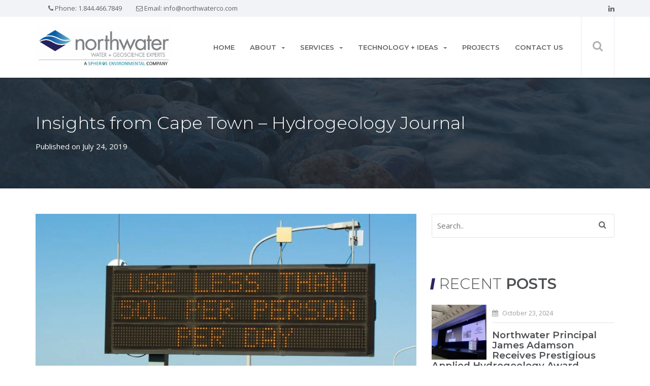

--- FILE ---
content_type: text/html; charset=UTF-8
request_url: https://www.northwaterconsulting.com/2019/07/24/beyond-day-zero-insights-and-lessons-from-cape-town-published-in-hydrogeology-journal/
body_size: 9275
content:

<!DOCTYPE html>
<!--[if lt IE 7 ]><html class="ie ie6" lang="en"> <![endif]-->
<!--[if IE 7 ]><html class="ie ie7" lang="en"> <![endif]-->
<!--[if IE 8 ]><html class="ie ie8" lang="en"> <![endif]-->
<!--[if (gte IE 9)|!(IE)]><!--><html lang="en-US"> <!--<![endif]-->
<head>

	<meta charset="utf-8" />
	<!-- Mobile Meta Tag -->
	<meta name="viewport" content="width=device-width, initial-scale=1, maximum-scale=1" />
	
	<script src="https://use.fortawesome.com/1cca48f2.js"></script>
	
	<!--[if lt IE 9]>

	  <script src="http://html5shim.googlecode.com/svn/trunk/html5.js"></script>

	<![endif]-->

	<meta name='robots' content='index, follow, max-image-preview:large, max-snippet:-1, max-video-preview:-1' />
	<style>img:is([sizes="auto" i], [sizes^="auto," i]) { contain-intrinsic-size: 3000px 1500px }</style>
	
	<!-- This site is optimized with the Yoast SEO plugin v26.3 - https://yoast.com/wordpress/plugins/seo/ -->
	<title>Insights from Cape Town - Hydrogeology Journal - Northwater</title>
<link crossorigin data-rocket-preconnect href="https://use.fortawesome.com" rel="preconnect">
<link crossorigin data-rocket-preconnect href="https://fonts.googleapis.com" rel="preconnect">
<link data-rocket-preload as="style" href="https://fonts.googleapis.com/css?family=Montserrat%3A300%2C600%7COpen%20Sans%3A400%2C700%2C400italic&#038;display=swap" rel="preload">
<link href="https://fonts.googleapis.com/css?family=Montserrat%3A300%2C600%7COpen%20Sans%3A400%2C700%2C400italic&#038;display=swap" media="print" onload="this.media=&#039;all&#039;" rel="stylesheet">
<noscript><link rel="stylesheet" href="https://fonts.googleapis.com/css?family=Montserrat%3A300%2C600%7COpen%20Sans%3A400%2C700%2C400italic&#038;display=swap"></noscript><link rel="preload" data-rocket-preload as="image" href="https://www.northwaterconsulting.com/wp-content/themes/northwater/images/northwater/title-background.jpg" fetchpriority="high">
	<meta name="description" content="The purpose of this essay is to draw attention to the particular factors affecting water security in Cape Town and contribute to a wider understanding of managing water in an increasingly complex global hydroscape." />
	<link rel="canonical" href="https://www.northwaterconsulting.com/2019/07/24/beyond-day-zero-insights-and-lessons-from-cape-town-published-in-hydrogeology-journal/" />
	<meta property="og:locale" content="en_US" />
	<meta property="og:type" content="article" />
	<meta property="og:title" content="Insights from Cape Town - Hydrogeology Journal - Northwater" />
	<meta property="og:description" content="The purpose of this essay is to draw attention to the particular factors affecting water security in Cape Town and contribute to a wider understanding of managing water in an increasingly complex global hydroscape." />
	<meta property="og:url" content="https://www.northwaterconsulting.com/2019/07/24/beyond-day-zero-insights-and-lessons-from-cape-town-published-in-hydrogeology-journal/" />
	<meta property="og:site_name" content="Northwater" />
	<meta property="article:published_time" content="2019-07-24T19:20:07+00:00" />
	<meta property="article:modified_time" content="2019-08-01T21:12:41+00:00" />
	<meta property="og:image" content="https://www.northwaterconsulting.com/wp-content/uploads/2019/07/cape-town-day-zero-e1564693455581.jpg" />
	<meta property="og:image:width" content="737" />
	<meta property="og:image:height" content="490" />
	<meta property="og:image:type" content="image/jpeg" />
	<meta name="author" content="James" />
	<meta name="twitter:card" content="summary_large_image" />
	<meta name="twitter:label1" content="Written by" />
	<meta name="twitter:data1" content="James" />
	<meta name="twitter:label2" content="Est. reading time" />
	<meta name="twitter:data2" content="1 minute" />
	<script type="application/ld+json" class="yoast-schema-graph">{"@context":"https://schema.org","@graph":[{"@type":"WebPage","@id":"https://www.northwaterconsulting.com/2019/07/24/beyond-day-zero-insights-and-lessons-from-cape-town-published-in-hydrogeology-journal/","url":"https://www.northwaterconsulting.com/2019/07/24/beyond-day-zero-insights-and-lessons-from-cape-town-published-in-hydrogeology-journal/","name":"Insights from Cape Town - Hydrogeology Journal - Northwater","isPartOf":{"@id":"https://www.northwaterconsulting.com/#website"},"primaryImageOfPage":{"@id":"https://www.northwaterconsulting.com/2019/07/24/beyond-day-zero-insights-and-lessons-from-cape-town-published-in-hydrogeology-journal/#primaryimage"},"image":{"@id":"https://www.northwaterconsulting.com/2019/07/24/beyond-day-zero-insights-and-lessons-from-cape-town-published-in-hydrogeology-journal/#primaryimage"},"thumbnailUrl":"https://www.northwaterconsulting.com/wp-content/uploads/2019/07/cape-town-day-zero-e1564693455581.jpg","datePublished":"2019-07-24T19:20:07+00:00","dateModified":"2019-08-01T21:12:41+00:00","author":{"@id":"https://www.northwaterconsulting.com/#/schema/person/c7facc4217438f9a30c3528e11065c34"},"description":"The purpose of this essay is to draw attention to the particular factors affecting water security in Cape Town and contribute to a wider understanding of managing water in an increasingly complex global hydroscape.","breadcrumb":{"@id":"https://www.northwaterconsulting.com/2019/07/24/beyond-day-zero-insights-and-lessons-from-cape-town-published-in-hydrogeology-journal/#breadcrumb"},"inLanguage":"en-US","potentialAction":[{"@type":"ReadAction","target":["https://www.northwaterconsulting.com/2019/07/24/beyond-day-zero-insights-and-lessons-from-cape-town-published-in-hydrogeology-journal/"]}]},{"@type":"ImageObject","inLanguage":"en-US","@id":"https://www.northwaterconsulting.com/2019/07/24/beyond-day-zero-insights-and-lessons-from-cape-town-published-in-hydrogeology-journal/#primaryimage","url":"https://www.northwaterconsulting.com/wp-content/uploads/2019/07/cape-town-day-zero-e1564693455581.jpg","contentUrl":"https://www.northwaterconsulting.com/wp-content/uploads/2019/07/cape-town-day-zero-e1564693455581.jpg","width":737,"height":490},{"@type":"BreadcrumbList","@id":"https://www.northwaterconsulting.com/2019/07/24/beyond-day-zero-insights-and-lessons-from-cape-town-published-in-hydrogeology-journal/#breadcrumb","itemListElement":[{"@type":"ListItem","position":1,"name":"Home","item":"https://www.northwaterconsulting.com/"},{"@type":"ListItem","position":2,"name":"News","item":"https://www.northwaterconsulting.com/news/"},{"@type":"ListItem","position":3,"name":"Insights from Cape Town &#8211; Hydrogeology Journal"}]},{"@type":"WebSite","@id":"https://www.northwaterconsulting.com/#website","url":"https://www.northwaterconsulting.com/","name":"Northwater","description":"Water and Geoscience Experts","potentialAction":[{"@type":"SearchAction","target":{"@type":"EntryPoint","urlTemplate":"https://www.northwaterconsulting.com/?s={search_term_string}"},"query-input":{"@type":"PropertyValueSpecification","valueRequired":true,"valueName":"search_term_string"}}],"inLanguage":"en-US"},{"@type":"Person","@id":"https://www.northwaterconsulting.com/#/schema/person/c7facc4217438f9a30c3528e11065c34","name":"James","image":{"@type":"ImageObject","inLanguage":"en-US","@id":"https://www.northwaterconsulting.com/#/schema/person/image/","url":"https://secure.gravatar.com/avatar/bcc320c614746744b4b9414a747daa6dc02cbec8fb0352c907bd9fb5da897c37?s=96&d=mm&r=g","contentUrl":"https://secure.gravatar.com/avatar/bcc320c614746744b4b9414a747daa6dc02cbec8fb0352c907bd9fb5da897c37?s=96&d=mm&r=g","caption":"James"},"url":"https://www.northwaterconsulting.com/author/northwater-james/"}]}</script>
	<!-- / Yoast SEO plugin. -->


<link href='https://fonts.gstatic.com' crossorigin rel='preconnect' />
<style id='wp-emoji-styles-inline-css' type='text/css'>

	img.wp-smiley, img.emoji {
		display: inline !important;
		border: none !important;
		box-shadow: none !important;
		height: 1em !important;
		width: 1em !important;
		margin: 0 0.07em !important;
		vertical-align: -0.1em !important;
		background: none !important;
		padding: 0 !important;
	}
</style>
<style id='classic-theme-styles-inline-css' type='text/css'>
/*! This file is auto-generated */
.wp-block-button__link{color:#fff;background-color:#32373c;border-radius:9999px;box-shadow:none;text-decoration:none;padding:calc(.667em + 2px) calc(1.333em + 2px);font-size:1.125em}.wp-block-file__button{background:#32373c;color:#fff;text-decoration:none}
</style>
<style id='pdfemb-pdf-embedder-viewer-style-inline-css' type='text/css'>
.wp-block-pdfemb-pdf-embedder-viewer{max-width:none}

</style>
<style id='global-styles-inline-css' type='text/css'>
:root{--wp--preset--aspect-ratio--square: 1;--wp--preset--aspect-ratio--4-3: 4/3;--wp--preset--aspect-ratio--3-4: 3/4;--wp--preset--aspect-ratio--3-2: 3/2;--wp--preset--aspect-ratio--2-3: 2/3;--wp--preset--aspect-ratio--16-9: 16/9;--wp--preset--aspect-ratio--9-16: 9/16;--wp--preset--color--black: #000000;--wp--preset--color--cyan-bluish-gray: #abb8c3;--wp--preset--color--white: #ffffff;--wp--preset--color--pale-pink: #f78da7;--wp--preset--color--vivid-red: #cf2e2e;--wp--preset--color--luminous-vivid-orange: #ff6900;--wp--preset--color--luminous-vivid-amber: #fcb900;--wp--preset--color--light-green-cyan: #7bdcb5;--wp--preset--color--vivid-green-cyan: #00d084;--wp--preset--color--pale-cyan-blue: #8ed1fc;--wp--preset--color--vivid-cyan-blue: #0693e3;--wp--preset--color--vivid-purple: #9b51e0;--wp--preset--gradient--vivid-cyan-blue-to-vivid-purple: linear-gradient(135deg,rgba(6,147,227,1) 0%,rgb(155,81,224) 100%);--wp--preset--gradient--light-green-cyan-to-vivid-green-cyan: linear-gradient(135deg,rgb(122,220,180) 0%,rgb(0,208,130) 100%);--wp--preset--gradient--luminous-vivid-amber-to-luminous-vivid-orange: linear-gradient(135deg,rgba(252,185,0,1) 0%,rgba(255,105,0,1) 100%);--wp--preset--gradient--luminous-vivid-orange-to-vivid-red: linear-gradient(135deg,rgba(255,105,0,1) 0%,rgb(207,46,46) 100%);--wp--preset--gradient--very-light-gray-to-cyan-bluish-gray: linear-gradient(135deg,rgb(238,238,238) 0%,rgb(169,184,195) 100%);--wp--preset--gradient--cool-to-warm-spectrum: linear-gradient(135deg,rgb(74,234,220) 0%,rgb(151,120,209) 20%,rgb(207,42,186) 40%,rgb(238,44,130) 60%,rgb(251,105,98) 80%,rgb(254,248,76) 100%);--wp--preset--gradient--blush-light-purple: linear-gradient(135deg,rgb(255,206,236) 0%,rgb(152,150,240) 100%);--wp--preset--gradient--blush-bordeaux: linear-gradient(135deg,rgb(254,205,165) 0%,rgb(254,45,45) 50%,rgb(107,0,62) 100%);--wp--preset--gradient--luminous-dusk: linear-gradient(135deg,rgb(255,203,112) 0%,rgb(199,81,192) 50%,rgb(65,88,208) 100%);--wp--preset--gradient--pale-ocean: linear-gradient(135deg,rgb(255,245,203) 0%,rgb(182,227,212) 50%,rgb(51,167,181) 100%);--wp--preset--gradient--electric-grass: linear-gradient(135deg,rgb(202,248,128) 0%,rgb(113,206,126) 100%);--wp--preset--gradient--midnight: linear-gradient(135deg,rgb(2,3,129) 0%,rgb(40,116,252) 100%);--wp--preset--font-size--small: 13px;--wp--preset--font-size--medium: 20px;--wp--preset--font-size--large: 36px;--wp--preset--font-size--x-large: 42px;--wp--preset--spacing--20: 0.44rem;--wp--preset--spacing--30: 0.67rem;--wp--preset--spacing--40: 1rem;--wp--preset--spacing--50: 1.5rem;--wp--preset--spacing--60: 2.25rem;--wp--preset--spacing--70: 3.38rem;--wp--preset--spacing--80: 5.06rem;--wp--preset--shadow--natural: 6px 6px 9px rgba(0, 0, 0, 0.2);--wp--preset--shadow--deep: 12px 12px 50px rgba(0, 0, 0, 0.4);--wp--preset--shadow--sharp: 6px 6px 0px rgba(0, 0, 0, 0.2);--wp--preset--shadow--outlined: 6px 6px 0px -3px rgba(255, 255, 255, 1), 6px 6px rgba(0, 0, 0, 1);--wp--preset--shadow--crisp: 6px 6px 0px rgba(0, 0, 0, 1);}:where(.is-layout-flex){gap: 0.5em;}:where(.is-layout-grid){gap: 0.5em;}body .is-layout-flex{display: flex;}.is-layout-flex{flex-wrap: wrap;align-items: center;}.is-layout-flex > :is(*, div){margin: 0;}body .is-layout-grid{display: grid;}.is-layout-grid > :is(*, div){margin: 0;}:where(.wp-block-columns.is-layout-flex){gap: 2em;}:where(.wp-block-columns.is-layout-grid){gap: 2em;}:where(.wp-block-post-template.is-layout-flex){gap: 1.25em;}:where(.wp-block-post-template.is-layout-grid){gap: 1.25em;}.has-black-color{color: var(--wp--preset--color--black) !important;}.has-cyan-bluish-gray-color{color: var(--wp--preset--color--cyan-bluish-gray) !important;}.has-white-color{color: var(--wp--preset--color--white) !important;}.has-pale-pink-color{color: var(--wp--preset--color--pale-pink) !important;}.has-vivid-red-color{color: var(--wp--preset--color--vivid-red) !important;}.has-luminous-vivid-orange-color{color: var(--wp--preset--color--luminous-vivid-orange) !important;}.has-luminous-vivid-amber-color{color: var(--wp--preset--color--luminous-vivid-amber) !important;}.has-light-green-cyan-color{color: var(--wp--preset--color--light-green-cyan) !important;}.has-vivid-green-cyan-color{color: var(--wp--preset--color--vivid-green-cyan) !important;}.has-pale-cyan-blue-color{color: var(--wp--preset--color--pale-cyan-blue) !important;}.has-vivid-cyan-blue-color{color: var(--wp--preset--color--vivid-cyan-blue) !important;}.has-vivid-purple-color{color: var(--wp--preset--color--vivid-purple) !important;}.has-black-background-color{background-color: var(--wp--preset--color--black) !important;}.has-cyan-bluish-gray-background-color{background-color: var(--wp--preset--color--cyan-bluish-gray) !important;}.has-white-background-color{background-color: var(--wp--preset--color--white) !important;}.has-pale-pink-background-color{background-color: var(--wp--preset--color--pale-pink) !important;}.has-vivid-red-background-color{background-color: var(--wp--preset--color--vivid-red) !important;}.has-luminous-vivid-orange-background-color{background-color: var(--wp--preset--color--luminous-vivid-orange) !important;}.has-luminous-vivid-amber-background-color{background-color: var(--wp--preset--color--luminous-vivid-amber) !important;}.has-light-green-cyan-background-color{background-color: var(--wp--preset--color--light-green-cyan) !important;}.has-vivid-green-cyan-background-color{background-color: var(--wp--preset--color--vivid-green-cyan) !important;}.has-pale-cyan-blue-background-color{background-color: var(--wp--preset--color--pale-cyan-blue) !important;}.has-vivid-cyan-blue-background-color{background-color: var(--wp--preset--color--vivid-cyan-blue) !important;}.has-vivid-purple-background-color{background-color: var(--wp--preset--color--vivid-purple) !important;}.has-black-border-color{border-color: var(--wp--preset--color--black) !important;}.has-cyan-bluish-gray-border-color{border-color: var(--wp--preset--color--cyan-bluish-gray) !important;}.has-white-border-color{border-color: var(--wp--preset--color--white) !important;}.has-pale-pink-border-color{border-color: var(--wp--preset--color--pale-pink) !important;}.has-vivid-red-border-color{border-color: var(--wp--preset--color--vivid-red) !important;}.has-luminous-vivid-orange-border-color{border-color: var(--wp--preset--color--luminous-vivid-orange) !important;}.has-luminous-vivid-amber-border-color{border-color: var(--wp--preset--color--luminous-vivid-amber) !important;}.has-light-green-cyan-border-color{border-color: var(--wp--preset--color--light-green-cyan) !important;}.has-vivid-green-cyan-border-color{border-color: var(--wp--preset--color--vivid-green-cyan) !important;}.has-pale-cyan-blue-border-color{border-color: var(--wp--preset--color--pale-cyan-blue) !important;}.has-vivid-cyan-blue-border-color{border-color: var(--wp--preset--color--vivid-cyan-blue) !important;}.has-vivid-purple-border-color{border-color: var(--wp--preset--color--vivid-purple) !important;}.has-vivid-cyan-blue-to-vivid-purple-gradient-background{background: var(--wp--preset--gradient--vivid-cyan-blue-to-vivid-purple) !important;}.has-light-green-cyan-to-vivid-green-cyan-gradient-background{background: var(--wp--preset--gradient--light-green-cyan-to-vivid-green-cyan) !important;}.has-luminous-vivid-amber-to-luminous-vivid-orange-gradient-background{background: var(--wp--preset--gradient--luminous-vivid-amber-to-luminous-vivid-orange) !important;}.has-luminous-vivid-orange-to-vivid-red-gradient-background{background: var(--wp--preset--gradient--luminous-vivid-orange-to-vivid-red) !important;}.has-very-light-gray-to-cyan-bluish-gray-gradient-background{background: var(--wp--preset--gradient--very-light-gray-to-cyan-bluish-gray) !important;}.has-cool-to-warm-spectrum-gradient-background{background: var(--wp--preset--gradient--cool-to-warm-spectrum) !important;}.has-blush-light-purple-gradient-background{background: var(--wp--preset--gradient--blush-light-purple) !important;}.has-blush-bordeaux-gradient-background{background: var(--wp--preset--gradient--blush-bordeaux) !important;}.has-luminous-dusk-gradient-background{background: var(--wp--preset--gradient--luminous-dusk) !important;}.has-pale-ocean-gradient-background{background: var(--wp--preset--gradient--pale-ocean) !important;}.has-electric-grass-gradient-background{background: var(--wp--preset--gradient--electric-grass) !important;}.has-midnight-gradient-background{background: var(--wp--preset--gradient--midnight) !important;}.has-small-font-size{font-size: var(--wp--preset--font-size--small) !important;}.has-medium-font-size{font-size: var(--wp--preset--font-size--medium) !important;}.has-large-font-size{font-size: var(--wp--preset--font-size--large) !important;}.has-x-large-font-size{font-size: var(--wp--preset--font-size--x-large) !important;}
:where(.wp-block-post-template.is-layout-flex){gap: 1.25em;}:where(.wp-block-post-template.is-layout-grid){gap: 1.25em;}
:where(.wp-block-columns.is-layout-flex){gap: 2em;}:where(.wp-block-columns.is-layout-grid){gap: 2em;}
:root :where(.wp-block-pullquote){font-size: 1.5em;line-height: 1.6;}
</style>

<link rel='stylesheet' id='bootstrap-css' href='https://www.northwaterconsulting.com/wp-content/themes/northwater/css/bootstrap.min.css?ver=1' type='text/css' media='screen' />
<link rel='stylesheet' id='owl-carousel-css' href='https://www.northwaterconsulting.com/wp-content/themes/northwater/css/owl.carousel.min.css?ver=1' type='text/css' media='screen' />
<link rel='stylesheet' id='style-css' href='https://www.northwaterconsulting.com/wp-content/themes/northwater/css/style.css?ver=1' type='text/css' media='screen' />
<link rel='stylesheet' id='yamm-css' href='https://www.northwaterconsulting.com/wp-content/themes/northwater/css/yamm.css?ver=1' type='text/css' media='screen' />
<link rel='stylesheet' id='custom-css' href='https://www.northwaterconsulting.com/wp-content/themes/northwater/css/custom.min.css?ver=1.0.4' type='text/css' media='screen' />
<link rel='stylesheet' id='base-css' href='https://www.northwaterconsulting.com/wp-content/themes/northwater/style.css?ver=1.0.4' type='text/css' media='screen' />
<script type="text/javascript" src="https://www.northwaterconsulting.com/wp-includes/js/jquery/jquery.min.js?ver=3.7.1" id="jquery-core-js"></script>
<script type="text/javascript" src="https://www.northwaterconsulting.com/wp-includes/js/jquery/jquery-migrate.min.js?ver=3.4.1" id="jquery-migrate-js"></script>
<script type="text/javascript" src="https://www.northwaterconsulting.com/wp-content/themes/northwater/js//modernizr-3.3.1.min.js?ver=1.0" id="modernizr-js"></script>
<link rel="https://api.w.org/" href="https://www.northwaterconsulting.com/wp-json/" /><link rel="alternate" title="JSON" type="application/json" href="https://www.northwaterconsulting.com/wp-json/wp/v2/posts/4766" /><link rel="EditURI" type="application/rsd+xml" title="RSD" href="https://www.northwaterconsulting.com/xmlrpc.php?rsd" />

<link rel='shortlink' href='https://www.northwaterconsulting.com/?p=4766' />
<link rel="alternate" title="oEmbed (JSON)" type="application/json+oembed" href="https://www.northwaterconsulting.com/wp-json/oembed/1.0/embed?url=https%3A%2F%2Fwww.northwaterconsulting.com%2F2019%2F07%2F24%2Fbeyond-day-zero-insights-and-lessons-from-cape-town-published-in-hydrogeology-journal%2F" />
<link rel="alternate" title="oEmbed (XML)" type="text/xml+oembed" href="https://www.northwaterconsulting.com/wp-json/oembed/1.0/embed?url=https%3A%2F%2Fwww.northwaterconsulting.com%2F2019%2F07%2F24%2Fbeyond-day-zero-insights-and-lessons-from-cape-town-published-in-hydrogeology-journal%2F&#038;format=xml" />
<link rel="icon" href="https://www.northwaterconsulting.com/wp-content/uploads/2020/11/favicon-60x60.png" sizes="32x32" />
<link rel="icon" href="https://www.northwaterconsulting.com/wp-content/uploads/2020/11/favicon-300x300.png" sizes="192x192" />
<link rel="apple-touch-icon" href="https://www.northwaterconsulting.com/wp-content/uploads/2020/11/favicon-300x300.png" />
<meta name="msapplication-TileImage" content="https://www.northwaterconsulting.com/wp-content/uploads/2020/11/favicon-300x300.png" />
		<style type="text/css" id="wp-custom-css">
			.single-services_cpt .lighter-dark-bg:before {
	opacity: .5 !important;
}

a:active
{
    color: #2a2666 !important;
}
#header .nav-logo img {
height: 80px;
}
.navbar-nav > li > a {
	padding: 15px;
}
.search-wrap {
	line-height: 118px;
	height: 118px;
}
#nav-mobile-btn {
	margin-top: 40px
}
#nav-section.shrink {
	height: 90px;
	min-height: 90px;
}
#header #nav-section.shrink .nav-logo img {
	height: 60px
}
#nav-section.shrink .search-wrap {
    height: 90px;
    line-height: 90px;
}
.shrink #nav-mobile-btn {
    margin-top: 25px;
}		</style>
		
<meta name="generator" content="WP Rocket 3.20.0.3" data-wpr-features="wpr_preconnect_external_domains wpr_oci wpr_desktop" /></head>

<body class="wp-singular post-template-default single single-post postid-4766 single-format-standard wp-theme-northwater">

	<div  id="wrapper">

		<header  id="header">

			<div  id="top-bar">

				<div  class="container">

					<div class="row">

						<div class="col-sm-12">

							<ul id="top-info">

								<li><i class="fa fa-phone"></i> Phone: <a href="1.844.466.7849">1.844.466.7849</a></li>
								<li><i class="fa fa-envelope-o"></i> Email: <a href="mailto:info@northwaterco.com">info@northwaterco.com</a></li>

							</ul>

							<ul class="sn-top">

								<li><a href="https://www.linkedin.com/company/northwater-consulting/"><i class="fa fa-linkedin"></i></a></li>

							</ul>

						</div>

					</div>

				</div>

			</div>

			<div id="nav-section">

				<div id="nav-section-container">

					<div  class="container">

						<div class="row">

							<div class="col-sm-12">

								<a href="https://www.northwaterconsulting.com/" class="nav-logo"><img src="https://www.northwaterconsulting.com/wp-content/themes/northwater/images/northwater/northwater-new.jpg" alt="Northwater Logo" /></a>

								<div class="search-wrap" data-toggle="modal" data-target="#myModal">

									<i class="fa fa-search btn-search"></i>

								</div>

								<!-- BEGIN MAIN MENU -->
								<nav class="navbar yamm">

									<button id="nav-mobile-btn"><i class="fa fa-bars"></i></button>

									<ul class="nav navbar-nav">

										<li><a href="https://www.northwaterconsulting.com/">Home</a></li>

										

	
<li class="dropdown yamm-fw">

	<a  href="http://www.northwaterconsulting.com/about-us/" data-toggle="dropdown" data-hover="dropdown">About<b class="caret"></b></a>

	<ul class="dropdown-menu">

		<li>

			<div class="yamm-content">

				<div class="row">

					<div class="col-xs-12">

					<h3 class="water-experts">Water + Geoscience Experts</h3>

					</div>

				</div>

				<div class="row">

					<div class="col-xs-12 col-sm-3">

						<p>Founded in 2010, Northwater is an environmental and geosciences consulting firm that specializes in supporting the water sector.  </p>

					</div>

					
						<div class="col-xs-12 col-sm-3">

							<ul>

								
									<li><a href="http://www.northwaterconsulting.com/our-story/">Our Story</a></li>

								
									<li><a href="http://www.northwaterconsulting.com/team/">Team</a></li>

								
									<li><a href="http://www.northwaterconsulting.com/all-clients/">Clients/Markets</a></li>

								
							</ul>

						</div>

					
						<div class="col-xs-12 col-sm-3">

							<ul>

								
									<li><a href="http://www.northwaterconsulting.com/memberships-and-affiliations/">Memberships and Affiliations</a></li>

								
									<li><a href="http://www.northwaterconsulting.com/why-northwater-consulting/">Testimonials</a></li>

								
									<li><a href="http://www.northwaterconsulting.com/news/">News and Updates</a></li>

								
							</ul>

						</div>

					
						<div class="col-xs-12 col-sm-3">

							<ul>

								
									<li><a href="http://www.northwaterconsulting.com/articles/">Articles and Resources</a></li>

								
									<li><a href="http://www.northwaterconsulting.com/careers/">Careers</a></li>

								
							</ul>

						</div>

					
				</div>

			</div>

		</li>

	</ul>

</li>


										

	
	<li class="dropdown">

		<a  href="http://www.northwaterconsulting.com/services/" data-toggle="dropdown" data-hover="dropdown">Services<b class="caret"></b></a>

			
				<ul class="dropdown-menu">

					
						<li><a href="http://www.northwaterconsulting.com/service/water-resources/">Water Resources</a></li>

					
						<li><a href="http://www.northwaterconsulting.com/service/water-supply/">Water Supply</a></li>

					
						<li><a href="http://www.northwaterconsulting.com/service/environment/">Environmental</a></li>

					
						<li><a href="http://www.northwaterconsulting.com/service/geosciences-engineering/">Geosciences and Engineering</a></li>

					
						<li><a href="http://www.northwaterconsulting.com/service/international-development/">International Development</a></li>

					
						<li><a href="http://www.northwaterconsulting.com/service/geophysics/">Geophysics</a></li>

					
				</ul>

			
	</li>


										

	
	<li class="dropdown">

		<a  href="http://www.northwaterconsulting.com/projects/canton-littleton-coal-mine-baseline-stream-assessment/" data-toggle="dropdown" data-hover="dropdown">Technology + Ideas<b class="caret"></b></a>

			
				<ul class="dropdown-menu">

										
						<li><a href="http://www.northwaterconsulting.com/swamm/">SWAMM</a></li>

										
						<li><a href="http://www.northwaterconsulting.com/data-and-mapping-portals/">Data and Mapping Portals</a></li>

										
						<li><a href="http://www.northwaterconsulting.com/interactive-reports/">Interactive Reports</a></li>

					
				</ul>

			
	</li>


										

	
	<li >

		<a  href="http://www.northwaterconsulting.com/all-projects/" >Projects</a>

			
	</li>


										<li><a href="http://www.northwaterconsulting.com/contact/">Contact Us</a></li>

									</ul>

								</nav>

							</div>
						</div>
					</div>
				</div>

			</div>

		</header>
	<div  id="page-title-2" class="parallax dark-bg" data-stellar-background-ratio="0.5" style="background-image: url(https://www.northwaterconsulting.com/wp-content/themes/northwater/images/northwater/title-background.jpg)">

	<div  class="container">

		<div class="row">

			<div class="col-sm-12">

				<h1 class="page-title">Insights from Cape Town &#8211; Hydrogeology Journal</h1>

				
					<ul class="breadcrumb">

						<li>Published on July 24, 2019</li>

					</ul>

				
			</div>

		</div>

	</div>

</div>

<section  id="the-company" class="no-padding-bottom">

	<div class="container">

		<div class="row">

			
			<div class="col-sm-8 post-4766 post type-post status-publish format-standard has-post-thumbnail hentry category-news">

				
					<img class="main-img" src="https://www.northwaterconsulting.com/wp-content/uploads/2019/07/cape-town-day-zero-e1564693455581.jpg" alt="Featured Image for Insights from Cape Town &#8211; Hydrogeology Journal" data-animation-direction="from-bottom" data-animation-delay="200" />

				
				<div class="text-area" data-animation-direction="from-left" data-animation-delay="250">

					
						<p>James Adamson and fellow researchers Thomas LaVanchy, PhD and Michael Kerwin, PhD recently published an article to draw attention to the confluence of water security factors in Cape Town.  The authors hope to provide insights to other global cities at risk of water insecurity, and consider the important role that groundwater resources can play in adverting crisis.</p>
<p><strong>ABSTRACT</strong></p>
<p>Acute water security vulnerability at regional to local scales is becoming increasingly apparent. In 2017, officials in Cape Town, South Africa, designated the term “Day Zero” to demark an exact time when the city’s taps would be switched off due to critically low reservoir levels. Beyond Day Zero, residents would need to converge at communal water collection points to access a 25-L daily ration of water. The particulars of the crisis and stakeholder responses prove informative to other cities.</p>
<p><a href="https://link.springer.com/article/10.1007/s10040-019-01979-0">https://link.springer.com/article/10.1007/s10040-019-01979-0</a></p>
<a href="https://www.northwaterconsulting.com/wp-content/uploads/2019/07/LaVanchy-et-al_2019_BeyondDayZeroInsightsAndLesson.pdf" class="pdfemb-viewer" style="" data-width="max" data-height="max" data-toolbar="bottom" data-toolbar-fixed="off">LaVanchy et al_2019_BeyondDayZeroInsightsAndLesson</a>

					
				</div>

			</div>

			
				<div class="sidebar col-sm-4">

	<div class="widget widget_search">

		<form action="https://www.northwaterconsulting.com/" id="searchform" role="search" method="get">

			<input id="s" class="search" value="" placeholder="Search.." name="s" type="text">
			<button id="submit_btn" class="search-submit" type="submit"><i class="fa fa-search"></i></button>

		</form>

	</div>
	
<!--
	
	<div class="widget widget_categories">

		<h2 class="section-title"><strong>Categories</strong></h2>
		
			<ul class="categories">
		
						
				<li><a href="https://www.northwaterconsulting.com/category/news/">News &amp; Publications</a></li>
			
						
				<li><a href="https://www.northwaterconsulting.com/category/uncategorized/">Uncategorized</a></li>
			
					
			</ul>

	</div>
	
	-->

	<div class="widget widget_recent_entries">

		<h2 class="section-title">Recent <strong>Posts</strong></h2>

		<ul>

			
			
				<li>

					
						<div class="image">

							<a href="https://www.northwaterconsulting.com/2024/10/23/northwater-principal-james-adamson-receives-prestigious-applied-hydrogeology-award/"></a>
							<img src="https://www.northwaterconsulting.com/wp-content/uploads/2024/10/James-Adamson-2024-IAH-Award-e1729723387548-500x500.jpeg" alt="Featured Image for Northwater Principal James Adamson Receives Prestigious Applied Hydrogeology Award" />

						</div>

					
					<ul class="top-info">

						<li><i class="fa fa-calendar"></i> October 23, 2024</li>

					</ul>

					<h4><a href="https://www.northwaterconsulting.com/2024/10/23/northwater-principal-james-adamson-receives-prestigious-applied-hydrogeology-award/">Northwater Principal James Adamson Receives Prestigious Applied Hydrogeology Award </a></h4>

				</li>

			
				<li>

					
						<div class="image">

							<a href="https://www.northwaterconsulting.com/2023/09/12/10m-usda-grant-awarded-to-city-of-decatur-for-water-quality-improvements/"></a>
							<img src="https://www.northwaterconsulting.com/wp-content/uploads/2022/09/lake-decatur-500x500.jpeg" alt="Featured Image for $10M USDA Grant Awarded to City of Decatur for Water Quality Improvements" />

						</div>

					
					<ul class="top-info">

						<li><i class="fa fa-calendar"></i> September 12, 2023</li>

					</ul>

					<h4><a href="https://www.northwaterconsulting.com/2023/09/12/10m-usda-grant-awarded-to-city-of-decatur-for-water-quality-improvements/">$10M USDA Grant Awarded to City of Decatur for Water Quality Improvements </a></h4>

				</li>

			
				<li>

					
						<div class="image">

							<a href="https://www.northwaterconsulting.com/2022/09/12/hydrogeology-journal-haiti-topical-collection-published/"></a>
							<img src="https://www.northwaterconsulting.com/wp-content/uploads/2022/09/10040_2022_2518_Fig1_HTML-500x500.webp" alt="Featured Image for Hydrogeology Journal &#8211; Haiti Topical Collection Published!" />

						</div>

					
					<ul class="top-info">

						<li><i class="fa fa-calendar"></i> September 12, 2022</li>

					</ul>

					<h4><a href="https://www.northwaterconsulting.com/2022/09/12/hydrogeology-journal-haiti-topical-collection-published/">Hydrogeology Journal &#8211; Haiti Topical Collection Published! </a></h4>

				</li>

			
				<li>

					
						<div class="image">

							<a href="https://www.northwaterconsulting.com/2019/07/24/beyond-day-zero-insights-and-lessons-from-cape-town-published-in-hydrogeology-journal/"></a>
							<img src="https://www.northwaterconsulting.com/wp-content/uploads/2019/07/cape-town-day-zero-e1564693455581-500x490.jpg" alt="Featured Image for Insights from Cape Town &#8211; Hydrogeology Journal" />

						</div>

					
					<ul class="top-info">

						<li><i class="fa fa-calendar"></i> July 24, 2019</li>

					</ul>

					<h4><a href="https://www.northwaterconsulting.com/2019/07/24/beyond-day-zero-insights-and-lessons-from-cape-town-published-in-hydrogeology-journal/">Insights from Cape Town &#8211; Hydrogeology Journal </a></h4>

				</li>

			
				<li>

					
						<div class="image">

							<a href="https://www.northwaterconsulting.com/2019/03/01/visieau-summit-haiti/"></a>
							<img src="https://www.northwaterconsulting.com/wp-content/uploads/2019/03/VisEAU-500x468.jpg" alt="Featured Image for Northwater Presents at the VisiEAU Summit" />

						</div>

					
					<ul class="top-info">

						<li><i class="fa fa-calendar"></i> March 1, 2019</li>

					</ul>

					<h4><a href="https://www.northwaterconsulting.com/2019/03/01/visieau-summit-haiti/">Northwater Presents at the VisiEAU Summit </a></h4>

				</li>

			
		</ul>

	</div>

</div>
			
		</div>

	</div>

</section>


	<section  class="action-box">
		
		<div class="container">
		
			<div class="row">
			
				<div class="col-xs-12 col-md-6">
				
					<h2>Have <strong>Questions</strong> for Us?</h2>
					<p>We are happy to answer any questions you might have!</p>
				
				</div>
				
				<div class="col-md-6">
					
					<a href="https://www.northwaterconsulting.com/contact/" class="btn btn-light btn-block">Contact Us</a>
		
				</div>
			
			</div>
		
		</div>
	
	</section>


<footer  id="footer">

	<div  id="footer-top" class="container">

		<div class="row">

			<div class="block col-md-4">

				<a href="https://www.northwaterconsulting.com/" class="footer-logo"><img src="https://www.northwaterconsulting.com/wp-content/themes/northwater/images/northwater/northwater_HorzNT_Logo_cmyk.png" alt="Northwater Logo" /></a>

				<p>Northwater is an acclaimed team of passionate scientists and engineers that provide critical services and solutions to support economic growth, governmental programs and humanitarian initiatives.</p>

				<ul class="social-networks">

					<li><a href="https://www.linkedin.com/company/northwater-consulting/"><i class="fa fa-linkedin"></i></a></li>

				</ul>

			</div>

			<div class="block col-md-4">

				<h4>Get in Touch</h4>

				<p>We are a US-based company with offices in Illinois, North Carolina, Michigan and Arizona.  We have operations in Haiti and Nicaragua to effectively serve Latin America and the Caribbean.</p>

				<ul class="footer-contacts">


					<li><label><i class="fa fa-phone"></i> Phone Number:</label> <a href="tel:1.844.466.7849">1.844.466.7849</a></li>
					<li><label><i class="fa fa-envelope-o"></i> E-mail:</label> <a href="mailto:info@northwaterco.com">info@northwaterco.com</a></li>

				</ul>

			</div>

			<div class="block col-md-4">

				
				
					<h4>Latest Posts</h4>

					<ul class="footer-latest-posts">

					
						<li>

							
								<div class="image">

									<a href="https://www.northwaterconsulting.com/2024/10/23/northwater-principal-james-adamson-receives-prestigious-applied-hydrogeology-award/"><img src="https://www.northwaterconsulting.com/wp-content/uploads/2024/10/James-Adamson-2024-IAH-Award-e1729723387548-60x60.jpeg" alt="Featured Image for Northwater Principal James Adamson Receives Prestigious Applied Hydrogeology Award" /></a>

								</div>

							
							<div class="title">

								<a href="https://www.northwaterconsulting.com/2024/10/23/northwater-principal-james-adamson-receives-prestigious-applied-hydrogeology-award/">Northwater Principal James Adamson Receives Prestigious Applied Hydrogeology Award <span class="date">October 23, 2024</span><i class="fa fa-angle-right"></i></a>

							</div>

						</li>

					
						<li>

							
								<div class="image">

									<a href="https://www.northwaterconsulting.com/2023/09/12/10m-usda-grant-awarded-to-city-of-decatur-for-water-quality-improvements/"><img src="https://www.northwaterconsulting.com/wp-content/uploads/2022/09/lake-decatur-60x60.jpeg" alt="Featured Image for $10M USDA Grant Awarded to City of Decatur for Water Quality Improvements" /></a>

								</div>

							
							<div class="title">

								<a href="https://www.northwaterconsulting.com/2023/09/12/10m-usda-grant-awarded-to-city-of-decatur-for-water-quality-improvements/">$10M USDA Grant Awarded to City of Decatur for Water Quality Improvements <span class="date">September 12, 2023</span><i class="fa fa-angle-right"></i></a>

							</div>

						</li>

					
					</ul>

				
			</div>

		</div>

	</div>

	<div  id="copyright">

		<div class="container">

			<div class="row">

				<div class="col-sm-12">

					&copy; 2025 <a href="https://alliantstudios.com">Strengthened by Alliant Studios</a>

				</div>

			</div>

		</div>

		<a href="#header" class="to-top scrollto"><i class="fa fa-angle-up"></i></a>

	</div>

</footer>

</div>

<div  class="modal fade" id="myModal" tabindex="-1" role="dialog" aria-labelledby="myModalLabel">

	<div  class="modal-dialog" role="document">

		<div  class="modal-content">

			<div class="modal-header">

				<button type="button" class="close" data-dismiss="modal" aria-label="Close"><span aria-hidden="true">&times;</span></button>

					<h4 class="modal-title" id="myModalLabel">Search Northwater</h4>

			</div>

			<div class="modal-body">

				<form action="https://www.northwaterconsulting.com/" method="get">

					<input class="sb-search-input" placeholder="Search" type="text" value="" name="s" id="search">
					<input class="sb-search-submit" type="submit" value="">
					<i class="fa fa-search sb-icon-search"></i>

				</form>

			</div>

			<div class="modal-footer">

				<button type="button" class="btn btn-default" data-dismiss="modal">Close</button>

			</div>

		</div>

	</div>

</div>


	<script type="speculationrules">
{"prefetch":[{"source":"document","where":{"and":[{"href_matches":"\/*"},{"not":{"href_matches":["\/wp-*.php","\/wp-admin\/*","\/wp-content\/uploads\/*","\/wp-content\/*","\/wp-content\/plugins\/*","\/wp-content\/themes\/northwater\/*","\/*\\?(.+)"]}},{"not":{"selector_matches":"a[rel~=\"nofollow\"]"}},{"not":{"selector_matches":".no-prefetch, .no-prefetch a"}}]},"eagerness":"conservative"}]}
</script>
<link rel='stylesheet' id='pdfemb_embed_pdf_css-css' href='https://www.northwaterconsulting.com/wp-content/plugins/pdf-embedder/assets/css/pdfemb.min.css?ver=4.9.2' type='text/css' media='all' />
<script type="text/javascript" src="https://www.northwaterconsulting.com/wp-content/themes/northwater/js/common.js?ver=1.0" id="common-theme-js"></script>
<script type="text/javascript" src="https://www.northwaterconsulting.com/wp-content/themes/northwater/js/jquery.prettyPhoto.js?ver=1.0" id="pretty-photo-js"></script>
<script type="text/javascript" src="https://www.northwaterconsulting.com/wp-content/themes/northwater/js/owl.carousel.min.js?ver=1.0" id="owl-carousel-js"></script>
<script type="text/javascript" src="https://www.northwaterconsulting.com/wp-content/themes/northwater/js/variables.js?ver=1.0" id="variables-js"></script>
<script type="text/javascript" src="https://www.northwaterconsulting.com/wp-content/themes/northwater/js/jquery.matchHeight.js?ver=1.0" id="match-height-js"></script>
<script type="text/javascript" src="https://www.northwaterconsulting.com/wp-content/themes/northwater/js/isotope.pkgd.min.js?ver=3.0.6" id="isotope-js"></script>
<script type="text/javascript" src="https://www.northwaterconsulting.com/wp-content/themes/northwater/js/isotope-init.js?ver=3.0.6" id="isotope-init-js"></script>
<script type="text/javascript" src="https://www.northwaterconsulting.com/wp-content/themes/northwater/js/scripts.js?ver=1.0" id="scripts-js"></script>
<script type="text/javascript" src="https://www.northwaterconsulting.com/wp-content/plugins/pdf-embedder/assets/js/pdfjs/pdf.min.js?ver=2.2.228" id="pdfemb_pdfjs-js"></script>
<script type="text/javascript" id="pdfemb_embed_pdf-js-extra">
/* <![CDATA[ */
var pdfemb_trans = {"worker_src":"https:\/\/www.northwaterconsulting.com\/wp-content\/plugins\/pdf-embedder\/assets\/js\/pdfjs\/pdf.worker.min.js","cmap_url":"https:\/\/www.northwaterconsulting.com\/wp-content\/plugins\/pdf-embedder\/assets\/js\/pdfjs\/cmaps\/","objectL10n":{"loading":"Loading...","page":"Page","zoom":"Zoom","prev":"Previous page","next":"Next page","zoomin":"Zoom In","secure":"Secure","zoomout":"Zoom Out","download":"Download PDF","fullscreen":"Full Screen","domainerror":"Error: URL to the PDF file must be on exactly the same domain as the current web page.","clickhereinfo":"Click here for more info","widthheightinvalid":"PDF page width or height are invalid","viewinfullscreen":"View in Full Screen"}};
/* ]]> */
</script>
<script type="text/javascript" src="https://www.northwaterconsulting.com/wp-content/plugins/pdf-embedder/assets/js/pdfemb.min.js?ver=4.9.2" id="pdfemb_embed_pdf-js"></script>

</body>
</html>
<!-- This website is like a Rocket, isn't it? Performance optimized by WP Rocket. Learn more: https://wp-rocket.me - Debug: cached@1762624673 -->

--- FILE ---
content_type: text/css; charset=utf-8
request_url: https://www.northwaterconsulting.com/wp-content/themes/northwater/css/style.css?ver=1
body_size: 19337
content:
/** Author: Wisely Themes* Author URI: http://www.wiselythemes.com* Theme Name: Bizzie* Version: 1.0*//* Table of Content==================================================	#Variables	#Mixins	#Imports	#Sections backgrounds	#Typography	#General	#Header	#Navigation	#Home	#About	#Offices detail/grid	#Gallery detail/grid	#FAQ	#Pricing Tables	#404 Error	#Blog	#Login/Register	#Contacts	#Footer	#PrettyPhoto Skin Override*//* Imports================================================== */@import url('font-awesome.min.css');/* import FontAwesome stylesheet *//* #Sections backgrounds================================================== */#our-services {  background-image: url(../images/services.jpg);}#hire-us {  background-image: url(../images/background-countup.jpg);}#our-clients {  background-image: url(../images/background-clients.jpg);}#follow-us {  background-image: url(../images/background-clients.jpg);}#home-blog-hero {  background-image: url(../images/home-blog-bg.jpg);}#hire-me {  background-image: url(../images/background-countup.jpg);}#portfolio-highlight {  background-image: url(../images/portfolio-me.jpg);}#corporate-highlight {  background-image: url(../images/corporate-1.jpg);}#testimonials-portfolio {  background-image: url(../images/background-testimonials.jpg);}#get-in-touch {  background-image: url(../images/home-portfolio-contact.jpg);}#twitter-feed {  background-image: url(../images/background-twitter.jpg);}#page-title {  background-image: url(../images/background-blog.jpg);}#page-title-2 {  background-image: url(../images/background-about.jpg);}#pricing-tables-2.pattern-bg {  background: url(../images/patterns/pattern6.jpg);}.pricing-2 #trial {  background-image: url(../images/trial-plan.jpg);}.pricing-2 #pro {  background-image: url(../images/pro-plan.jpg);}.pricing-2 #premium {  background-image: url(../images/premium-plan.jpg);}#countup {  background-image: url(../images/background-countup.jpg);}/* #Typography================================================== */a:focus {  outline: none;}h1,h2,h3,h4,h5,h6 {  font-family: 'Montserrat', sans-serif;  color: #02baa6;  font-weight: 300;  margin: 0 0 34px;  /*text-rendering: optimizelegibility;*/}h1 {  font-size: 26pt;}h2 {  font-size: 22pt;}h3 {  font-weight: 500;  font-size: 16pt;}h4 {  font-size: 14pt;}h5 {  font-size: 11pt;}/* #General================================================== */html {  overflow: auto;}body {  padding: 0;  height: 100%;  color: #606367;  overflow: hidden;  background-color: #fff;  font-size: 15px;  font-family: 'Open Sans', sans-serif;  line-height: 1.7;}::selection {  background: #02baa6;  color: #fff;}::-moz-selection {  background: #02baa6;  color: #fff;}.color {  color: #02baa6;}a {  color: #02baa6;}a:hover,a:focus {  color: #02baa6;}iframe[src="about:blank"] {  display: none;}p {  margin: 0 0 20px;}img {  max-width: 100%;  border: 0 none;  vertical-align: middle;}#wrapper {  position: relative;  overflow: hidden;  left: 0;  z-index: 99;  height: 100%;  background-color: #fff;  -webkit-box-shadow: -2px 0px 5px 0px rgba(0, 0, 0, 0.3);  -moz-box-shadow: -2px 0px 5px 0px rgba(0, 0, 0, 0.3);  box-shadow: -2px 0px 5px 0px rgba(0, 0, 0, 0.3);  -webkit-transition: -webkit-transform 0.5s;  transition: transform 0.5s;}#wrapper::after {  position: absolute;  top: 0;  right: 0;  width: 0;  height: 0;  background: transparent;  content: '';  z-index: 1002;  opacity: 0;  -webkit-transition: opacity 0.5s, width 0.1s 0.5s, height 0.1s 0.5s;  transition: opacity 0.5s, width 0.1s 0.5s, height 0.1s 0.5s;}#wrapper.open {  -webkit-transform: translate3d(300px, 0, 0);  -moz-transform: translate3d(300px, 0, 0);  -ms-transform: translate3d(300px, 0, 0);  -o-transform: translate3d(300px, 0, 0);  transform: translate3d(300px, 0, 0);}#wrapper.open::after {  width: 100%;  height: 100%;  opacity: 1;  -webkit-transition: opacity 0.5s;  transition: opacity 0.5s;}section {  padding: 120px 0;  background-color: #fff;}.center {  float: none;  text-align: center;  margin: inherit auto;}.right {  text-align: right;}.left {  text-align: left;}.padding-top {  padding-top: 120px;}.padding-bottom {  padding-bottom: 120px;}.no-padding-top {  padding-top: 0 !important;}.no-padding-bottom {  padding-bottom: 0 !important;}.half-padding-top {  padding-top: 60px !important;}.half-padding-bottom {  padding-bottom: 60px !important;}.form-control {  -webkit-border-radius: 4px;  -moz-border-radius: 4px;  border-radius: 4px;  box-shadow: none;  border-color: #e1e4e7;  color: #606367;  height: 41px;  margin-bottom: 10px;  -webkit-transition: all 0.3s ease;  -moz-transition: all 0.3s ease;  -ms-transition: all 0.3s ease;  -o-transition: all 0.3s ease;  transition: all 0.3s ease;}.form-control:focus {  box-shadow: none;  outline: 0 none;  border-color: #9b9fa3;}.form-control-large,.form-control-small {  width: 345px;  display: inline-block;  margin: 0 10px;}.form-control-large .chzn-container,.form-control-small .chzn-container,.form-control-large .form-control,.form-control-small .form-control {  margin-bottom: 15px;  width: 100%;}.form-control-small {  width: 188px;}.colored .form-control,.gradient-bg .form-control {  color: #fff;  border: none;  background-color: rgba(255, 255, 255, 0.1);}.colored .form-control:focus,.gradient-bg .form-control:focus {  background-color: rgba(255, 255, 255, 0.3);}.colored .form-control::-webkit-input-placeholder,.gradient-bg .form-control::-webkit-input-placeholder {  color: #fff;}.colored .form-control:-moz-placeholder,.gradient-bg .form-control:-moz-placeholder {  color: #fff;}.colored .form-control::-moz-placeholder,.gradient-bg .form-control::-moz-placeholder {  color: #fff;}.colored .form-control:-ms-input-placeholder,.gradient-bg .form-control:-ms-input-placeholder {  color: #fff;}.invalid {  border-color: #F23030 !important;}[data-animation-delay] {  -webkit-opacity: 0;  -moz-opacity: 0;  opacity: 0;}.animate-fade {  -webkit-opacity: 0;  -moz-opacity: 0;  opacity: 0;}.animate-from-top {  -webkit-transform: translateY(-40px);  -moz-transform: translateY(-40px);  -ms-transform: translateY(-40px);  -o-transform: translateY(-40px);  transform: translateY(-40px);  -webkit-opacity: 0;  -moz-opacity: 0;  opacity: 0;}.animate-from-bottom {  -webkit-transform: translateY(40px);  -moz-transform: translateY(40px);  -ms-transform: translateY(40px);  -o-transform: translateY(40px);  transform: translateY(40px);  -webkit-opacity: 0;  -moz-opacity: 0;  opacity: 0;}.animate-from-left {  -webkit-transform: translateX(-40px);  -moz-transform: translateX(-40px);  -ms-transform: translateX(-40px);  -o-transform: translateX(-40px);  transform: translateX(-40px);  -webkit-opacity: 0;  -moz-opacity: 0;  opacity: 0;}.animate-from-right {  -webkit-transform: translateX(40px);  -moz-transform: translateX(40px);  -ms-transform: translateX(40px);  -o-transform: translateX(40px);  transform: translateX(40px);  -webkit-opacity: 0;  -moz-opacity: 0;  opacity: 0;}.animation-fade {  -webkit-opacity: 1;  -moz-opacity: 1;  opacity: 1;  -webkit-transition-duration: 1.5s;  -moz-transition-duration: 1.5s;  -o-transition-duration: 1.5s;  transition-duration: 1.5s;}.animation-from-bottom,.animation-from-top {  -webkit-transition-timing-function: cubic-bezier(0.2, 0.75, 0.25, 0.9);  -moz-transition-timing-function: cubic-bezier(0.2, 0.75, 0.25, 0.9);  -o-transition-timing-function: cubic-bezier(0.2, 0.75, 0.25, 0.9);  transition-timing-function: cubic-bezier(0.2, 0.75, 0.25, 0.9);  -webkit-transform: translateY(0px);  -moz-transform: translateY(0px);  -ms-transform: translateY(0px);  -o-transform: translateY(0px);  transform: translateY(0px);  -webkit-opacity: 1;  -moz-opacity: 1;  opacity: 1;  -webkit-transition-duration: 1.5s;  -moz-transition-duration: 1.5s;  -o-transition-duration: 1.5s;  transition-duration: 1.5s;}.animation-from-left,.animation-from-right {  -webkit-transition-timing-function: cubic-bezier(0.2, 0.75, 0.25, 0.9);  -moz-transition-timing-function: cubic-bezier(0.2, 0.75, 0.25, 0.9);  -o-transition-timing-function: cubic-bezier(0.2, 0.75, 0.25, 0.9);  transition-timing-function: cubic-bezier(0.2, 0.75, 0.25, 0.9);  -webkit-transform: translateX(0px);  -moz-transform: translateX(0px);  -ms-transform: translateX(0px);  -o-transform: translateX(0px);  transform: translateX(0px);  -webkit-opacity: 1;  -moz-opacity: 1;  opacity: 1;  -webkit-transition-duration: 1.5s;  -moz-transition-duration: 1.5s;  -o-transition-duration: 1.5s;  transition-duration: 1.5s;}.btn {  font-size: 13px;  height: 50px;  line-height: 36px;  padding: 4px 15px;  border-width: 3px;  overflow: hidden;}.btn:focus,.btn:active:focus,.btn.active:focus {  outline: none;}.btn:active,.btn.active {  box-shadow: none;}.btn i {  margin-right: 5px;  font-size: 22px;  position: relative;  top: 1px;}.btn-default,.btn-color,.btn-light,.btn-danger,.btn-success {  text-transform: uppercase;  -webkit-transition: all 0.3s;  -moz-transition: all 0.3s;  -ms-transition: all 0.3s;  -o-transition: all 0.3s;  transition: all 0.3s;  -webkit-border-radius: 36px;  -moz-border-radius: 36px;  border-radius: 36px;}.btn-default,.btn-default:focus {  background-color: #fff;  border-color: #02baa6;  color: #02baa6;}.btn-default:hover,.btn-default:active,.btn-default.active,.open .dropdown-toggle.btn-default {  background-color: #02baa6;  border-color: #02baa6;  color: #fff;}.btn-color,.btn-color:focus {  background-color: #02baa6;  border-color: #02baa6;  color: #fff;}.btn-color:hover,.btn-color:active,.btn-color.active,.open .dropdown-toggle.btn-color {  background-color: #fff;  border-color: #02baa6;  color: #02baa6;}.btn-light,.btn-light:focus {  background-color: transparent;  border-color: #fff;  color: #fff;}.btn-light:hover,.btn-light:active,.btn-light.active,.open .dropdown-toggle.btn-light {  background-color: #fff;  color: #02baa6;}.btn-danger,.btn-danger:focus,.btn-danger:hover,.btn-danger:active,.btn-danger.active {  color: #fff !important;  background-color: #da4f49 !important;  border-color: #c72f29;}.btn-large {  height: 70px;  line-height: 66px;  font-size: 18px;  padding: 0 20px;}.btn-small {  height: 31px;  line-height: 28px;  font-size: 12px;  padding: 0 12px;  border-width: 2px;}.btn-icon i {  margin-right: 0;}.btn-small i {  font-size: 17px;}.btn-large i {  font-size: 36px;  top: 3px;}form .btn,.input-group .form-control:last-child,.input-group-addon:last-child,.input-group-btn:first-child > .btn-group:not(:first-child) > .btn,.input-group-btn:first-child > .btn:not(:first-child),.input-group-btn:last-child > .btn,.input-group-btn:last-child > .btn-group > .btn,.input-group-btn:last-child > .dropdown-toggle {  -webkit-border-radius: 36px;  -moz-border-radius: 36px;  border-radius: 36px;}.section-title {  position: relative;  margin-bottom: 35px;  margin-left: 14px;  clear: both;  display: inline-block;  width: auto;  color: #4d4f52;  text-transform: uppercase;}.section-title:before {  content: "";  background-color: #02baa6;  height: 26px;  width: 6px;  position: absolute;  top: 6px;  left: -15px;  -webkit-transform: skewX(-10deg);  -moz-transform: skewX(-10deg);  -ms-transform: skewX(-10deg);  -o-transform: skewX(-10deg);  transform: skewX(-10deg);}h2.section-title:before {  height: 22px;  top: 5px;}.colored .section-title {  color: #fff;}.colored .section-title::before {  background-color: #fff;}.row-table {  display: table;  width: 100%;  height: 100%;  table-layout: fixed;}.row-table > div {  display: table-cell;  float: none;  height: 100%;  vertical-align: top;}.row-table > div.col-sm-offset-1 {  padding-left: 8.33333%;}.row-table > div.col-sm-offset-2 {  padding-left: 16.6667%;  padding-right:40px;}.section-highlight {  overflow: hidden;  padding: 0;}.section-highlight-2 {  overflow: visible;  padding: 0;}.highlight-heading {  font-size: 31pt;  font-weight: 500;  margin-bottom: 40px;}.highlight-heading.ucase {  text-transform: uppercase;}.highlight-text {  font-family: 'Montserrat', sans-serif;  font-size: 14pt;  color: #4d4f52;  margin-bottom: 30px;}.highlight-img {  padding: 0;  margin: 0;  min-height: 0;  background-clip: border-box;  background-origin: padding-box;  background-position: 50% 50%;  background-repeat: no-repeat;  background-size: cover;}.highlight-img img {  max-width: none;  position: absolute;  left: 0;  top: 0;  margin-left: 15px;}.padding-img {  padding-bottom: 60%;}.highlight-img-2 img {  max-width: 100%;  position: relative;  top: -50px;}.page-title {  color: #fff;  text-align: left;  margin-bottom: 15px;}.text-highlight {  background-color: #02baa6;  color: #fff;  padding: 20px 15px;  font-size: 20pt;  line-height: 22pt;  font-family: 'Montserrat', sans-serif;  font-weight: 300;  margin-bottom: 30px;}.text-highlight strong {  font-weight: 500;}.owl-carousel {  margin: 20px 0;  padding: 45px;  min-height: 84px;}.owl-carousel .owl-item .item {  text-align: center;}.owl-carousel > .owl-nav {  *height: 0;}.owl-carousel > .owl-nav .owl-prev,.owl-carousel > .owl-nav .owl-next {  display: block;  width: 50px;  height: 50px;  line-height: 45px;  text-align: center;  margin: -25px 0 0;  position: absolute;  top: 50%;  z-index: 10;  overflow: hidden;  cursor: pointer;  background-color: #fff;  color: #02baa6;  border: 2px solid #02baa6;  -webkit-border-radius: 50%;  -moz-border-radius: 50%;  -o-border-radius: 50%;  border-radius: 50%;  -webkit-transition: all .3s ease;  -moz-transition: all .3s ease;  transition: all .3s ease;  opacity: 0;}.owl-carousel > .owl-nav .owl-prev:hover,.owl-carousel > .owl-nav .owl-next:hover {  color: #fff;  background-color: #02baa6;}.owl-carousel > .owl-nav .owl-prev {  left: -70px;}.owl-carousel > .owl-nav .owl-next {  right: -70px;}.owl-carousel:hover > .owl-nav .owl-prev {  opacity: 0.8;  left: -30px;}.owl-carousel > .owl-nav .owl-prev:hover {  opacity: 1;}.owl-carousel:hover > .owl-nav .owl-next {  opacity: 0.8;  right: -30px;}.owl-carousel > .owl-nav .owl-next:hover {  opacity: 1;}.owl-carousel > .owl-nav .owl-prev::before,.owl-carousel > .owl-nav .owl-next::before {  font-family: "FontAwesome";  font-size: 34px;  display: inline-block;  content: '\f104';  margin-right: 4px;}.owl-carousel > .owl-nav .owl-next::before {  content: '\f105';  margin-left: 4px;  margin-right: 0;}.owl-carousel .owl-dots {  text-align: center;  -webkit-tap-highlight-color: transparent;  margin-top: 20px;  position: absolute;  bottom: 0;  left: 0;  width: 100%;}.owl-carousel .owl-dots .owl-dot {  display: inline-block;  zoom: 1;  *display: inline;}.owl-carousel .owl-dots .owl-dot span {  width: 15px;  height: 15px;  margin: 4px 4px;  background: transparent;  display: block;  border: 2px solid #02baa6;  -webkit-backface-visibility: visible;  -webkit-border-radius: 50%;  -moz-border-radius: 50%;  -o-border-radius: 50%;  border-radius: 50%;  -webkit-transition: all .3s ease;  -moz-transition: all .3s ease;  transition: all .3s ease;  opacity: 0.8;}.owl-carousel .owl-dots .owl-dot.active span,.owl-carousel .owl-dots .owl-dot:hover span {  background: #02baa6;  opacity: 1;}#page-title,#page-title-2 {  padding-top: 70px;  padding-bottom: 70px;}.breadcrumb {  padding: 0;  margin-bottom: 0;  text-align: left;  background-color: transparent;}.breadcrumb a {  color: #fff;}.breadcrumb > li + li:before {  color: #fff;  padding: 0px;}.tooltip-inner {  white-space: nowrap;  background-color: #fff;  color: #606367;  border: 1px solid #e1e4e7;  font-family: 'Open Sans', sans-serif;}.tooltip.in {  -webkit-opacity: 1;  -moz-opacity: 1;  opacity: 1;}.tooltip.top .tooltip-arrow {  border-top-color: #e1e4e7;}.tooltip.top .tooltip-arrow:after {  content: "";  position: absolute;  left: -5px;  border-color: transparent;  height: 0;  width: 0;  border-style: solid;  border-width: 5px 5px 0;  border-top-color: #fff;  margin-top: -6px;  right: 0;  top: 50%;}.tooltip.bottom .tooltip-arrow {  border-bottom-color: #e1e4e7;}.tooltip.bottom .tooltip-arrow:after {  content: "";  position: absolute;  border-color: transparent;  height: 0;  width: 0;  border-style: solid;  border-width: 0 5px 5px;  border-bottom-color: #fff;  left: 50%;  margin-left: -5px;  top: 1px;}.tooltip.right .tooltip-arrow {  border-right-color: #e1e4e7;}.tooltip.right .tooltip-arrow:after {  content: "";  position: absolute;  border-color: transparent;  height: 0;  width: 0;  border-style: solid;  border-right-color: #fff;  border-width: 5px 5px 5px 0;  left: 1px;  margin-top: -5px;  top: 50%;}.tooltip.left .tooltip-arrow {  border-left-color: #e1e4e7;}.tooltip.left .tooltip-arrow:after {  content: "";  position: absolute;  left: -6px;  border-color: transparent;  height: 0;  width: 0;  border-style: solid;  border-width: 5px 0 5px 5px;  border-left-color: #fff;  margin-top: -5px;  right: 0;  top: 50%;}.chzn-container {  position: relative;  display: inline-block;  vertical-align: middle;  width: 100% !important;  margin-bottom: 10px;  zoom: 1;  -webkit-user-select: none;  -moz-user-select: none;}.chzn-container .chzn-drop {  position: absolute;  top: 100%;  left: -9999px;  z-index: 1010;  -webkit-box-sizing: border-box;  -moz-box-sizing: border-box;  box-sizing: border-box;  width: 100%;  background-color: #ffffff;  border: 1px solid #E2E3E5;  color: #606367;}.chzn-container.chzn-with-drop .chzn-drop {  left: 0;}.chzn-container a {  cursor: pointer;}.chzn-container-single .chzn-single {  position: relative;  display: block;  overflow: hidden;  padding: 0 0 0 15px;  height: 41px;  background-color: rgba(255, 255, 255, 0.1);  background-clip: padding-box;  color: #606367;  text-decoration: none;  white-space: nowrap;  line-height: 41px;  border: 1px solid #e1e4e7;  -webkit-border-radius: 4px;  -moz-border-radius: 4px;  border-radius: 4px;}.chzn-container-single .chzn-default {  color: #606367;}.chzn-container-single .chzn-single span {  display: block;  overflow: hidden;  margin-right: 40px;  text-overflow: ellipsis;  white-space: nowrap;}.chzn-container-single .chzn-single-with-deselect span {  margin-right: 60px;}.chzn-container-single .chzn-single abbr {  position: absolute;  top: 13px;  right: 48px;  display: block;  display: inline-block;  font-family: FontAwesome;  font-style: normal;  font-weight: normal;  line-height: 1;  -webkit-font-smoothing: antialiased;  -moz-osx-font-smoothing: grayscale;  -webkit-transition: all 0.2s;  -moz-transition: all 0.2s;  -ms-transition: all 0.2s;  -o-transition: all 0.2s;  transition: all 0.2s;}.chzn-container-single .chzn-single abbr:before {  content: "\f00d";}.chzn-container-single .chzn-single abbr:hover {  -webkit-transform: scale(1.2);  -moz-transform: scale(1.2);  -ms-transform: scale(1.2);  -o-transform: scale(1.2);  transform: scale(1.2);}.chzn-container-single .chzn-single div {  position: absolute;  top: 0;  right: 0;  display: block;  width: 38px;  height: 100%;}.chzn-container-single .chzn-single div:after {  content: " ";  position: absolute;  top: 0;  left: 0;  display: block;  width: 1px;  height: 80%;  margin-top: 10%;  border-left: 1px solid #e1e4e7;}.chzn-container-single .chzn-single div b {  display: inline-block;  font-family: FontAwesome;  font-style: normal;  font-weight: normal;  line-height: 1;  -webkit-font-smoothing: antialiased;  -moz-osx-font-smoothing: grayscale;  width: 100%;  text-align: center;}.chzn-container-single .chzn-single div b:before {  content: "\f078";}.chzn-container-single .chzn-search {  position: relative;  z-index: 1010;  margin: 0;  padding: 3px 4px;  white-space: nowrap;}.chzn-container-single .chzn-search input[type="text"] {  -webkit-box-sizing: border-box;  -moz-box-sizing: border-box;  box-sizing: border-box;  margin: 1px 0;  padding: 4px 20px 4px 5px;  width: 100%;  height: auto;  outline: 0;  border: 1px solid rgba(96, 99, 103, 0.5);  background-color: #fff;  font-size: 1em;  font-family: sans-serif;  line-height: normal;  border-radius: 0;}.chzn-container-single .chzn-search:before {  content: "\f002";  position: absolute;  top: 9px;  right: 10px;  color: #606367;  display: inline-block;  font-family: FontAwesome;  font-style: normal;  font-weight: normal;  line-height: 1;  -webkit-font-smoothing: antialiased;  -moz-osx-font-smoothing: grayscale;}.chzn-container-single .chzn-drop {  border-radius: 4px;  background-clip: padding-box;}.chzn-container-single.chzn-container-single-nosearch .chzn-search {  position: absolute;  left: -9999px;}.chzn-container .chzn-results {  position: relative;  overflow-x: hidden;  overflow-y: auto;  margin: 4px 4px 4px 0;  padding: 0 0 0 4px;  max-height: 240px;  -webkit-overflow-scrolling: touch;}.chzn-container .chzn-results li {  display: none;  margin: 0;  padding: 5px 6px;  list-style: none;  line-height: 15px;  -webkit-touch-callout: none;  -webkit-transition: all 0.2s;  -moz-transition: all 0.2s;  -ms-transition: all 0.2s;  -o-transition: all 0.2s;  transition: all 0.2s;}.chzn-container .chzn-results li.active-result {  display: list-item;  cursor: pointer;}.chzn-container .chzn-results li.disabled-result {  display: list-item;  color: #ccc;  cursor: default;}.chzn-container .chzn-results li.highlighted {  background-color: rgba(2, 186, 166, 0.9);  color: #fff;  -webkit-border-radius: 4px;  -moz-border-radius: 4px;  border-radius: 4px;}.chzn-container .chzn-results li.no-results {  display: list-item;  background: #f4f4f4;}.chzn-container .chzn-results li.group-result {  display: list-item;  font-weight: bold;  cursor: default;}.chzn-container .chzn-results li.group-option {  padding-left: 15px;}.chzn-container .chzn-results li em {  font-style: normal;  text-decoration: underline;}.chzn-container-multi .chzn-choices {  position: relative;  overflow: hidden;  margin: 0;  padding: 0;  padding-bottom: 20px;  margin-bottom: 25px;  width: 100%;  height: auto !important;  border-bottom: 1px solid #e1e4e7;  background-color: transparent;  cursor: text;}.chzn-container-multi .chzn-choices li {  float: left;  list-style: none;}.chzn-container-multi .chzn-choices li.search-field {  margin: 0;  padding: 0;  white-space: nowrap;}.chzn-container-multi .chzn-choices li.search-field input[type="text"] {  margin: 1px 0;  padding: 5px;  height: auto;  outline: 0;  border: 0 !important;  background: transparent !important;  box-shadow: none;  color: #606367;  font-size: 100%;  font-family: 'Open Sans', sans-serif;  line-height: normal;  border-radius: 0;}.chzn-container-multi .chzn-choices li.search-field .default {  color: #606367;}.chzn-container-multi .chzn-choices li.search-choice {  position: relative;  margin: 3px 5px 3px 0;  padding: 0px 28px 0 14px;  border: 1px solid #e1e4e7;  background-color: rgba(255, 255, 255, 0.5);  color: #606367;  line-height: 30px;  cursor: default;  -webkit-border-radius: 4px;  -moz-border-radius: 4px;  border-radius: 4px;}.chzn-container-multi .chzn-choices li.search-choice .search-choice-close {  position: absolute;  top: 8px;  right: 12px;  display: block;  width: 12px;  height: 12px;  color: #606367;  font-family: FontAwesome;  font-style: normal;  font-weight: normal;  line-height: 1;  -webkit-font-smoothing: antialiased;  -moz-osx-font-smoothing: grayscale;  -webkit-transition: all 0.2s;  -moz-transition: all 0.2s;  -ms-transition: all 0.2s;  -o-transition: all 0.2s;  transition: all 0.2s;}.chzn-container-multi .chzn-choices li.search-choice .search-choice-close:before {  content: "\f00d";}.chzn-container-multi .chzn-choices li.search-choice .search-choice-close:hover {  text-decoration: none;  -webkit-transform: scale(1.2);  -moz-transform: scale(1.2);  -ms-transform: scale(1.2);  -o-transform: scale(1.2);  transform: scale(1.2);}.chzn-container-multi .chzn-choices li.search-choice-disabled {  color: #9b9fa3;}.chzn-container-multi .chzn-choices li.search-choice-focus {  background: #d4d4d4;}.chzn-container-multi .chzn-choices li.search-choice-focus .search-choice-close {  background-position: -42px -10px;}.chzn-container-multi .chzn-drop {  margin-top: -30px;  -webkit-border-radius: 4px;  -moz-border-radius: 4px;  border-radius: 4px;}.chzn-container-multi .chzn-drop .result-selected {  display: list-item;  color: #ccc;  cursor: default;}.chzn-container-active .chzn-single {  -webkit-transition: border-color 0.3s ease-out;  -moz-transition: border-color 0.3s ease-out;  -ms-transition: border-color 0.3s ease-out;  -o-transition: border-color 0.3s ease-out;  transition: border-color 0.3s ease-out;}.chzn-container-active.chzn-with-drop .chzn-single {  border-color: #9b9fa3;}.chzn-container-active.chzn-with-drop .chzn-single div {  border-left: none;  background: transparent;}.chzn-container-active.chzn-with-drop .chzn-single div b {  background-position: -18px 2px;}.chzn-disabled {  -webkit-opacity: 0.5;  -moz-opacity: 0.5;  opacity: 0.5;  cursor: default;}.chzn-disabled .chzn-single {  cursor: default;}.chzn-disabled .chzn-choices .search-choice .search-choice-close {  cursor: default;}.chzn-rtl {  text-align: right;}.chzn-rtl .chzn-single {  overflow: visible;  padding: 0 8px 0 0;}.chzn-rtl .chzn-single span {  margin-right: 0;  margin-left: 26px;  direction: rtl;}.chzn-rtl .chzn-single-with-deselect span {  margin-left: 38px;}.chzn-rtl .chzn-single div {  right: auto;  left: 3px;}.chzn-rtl .chzn-single abbr {  right: auto;  left: 26px;}.chzn-rtl .chzn-choices li {  float: right;}.chzn-rtl .chzn-choices li.search-field input[type="text"] {  direction: rtl;}.chzn-rtl .chzn-choices li.search-choice {  margin: 3px 5px 3px 0;  padding: 3px 5px 3px 19px;}.chzn-rtl .chzn-choices li.search-choice .search-choice-close {  right: auto;  left: 4px;}.chzn-rtl.chzn-container-single-nosearch .chzn-search,.chzn-rtl .chzn-drop {  left: 9999px;}.chzn-rtl.chzn-container-single .chzn-results {  margin: 0 0 4px 4px;  padding: 0 4px 0 0;}.chzn-rtl .chzn-results li.group-option {  padding-right: 15px;  padding-left: 0;}.chzn-rtl.chzn-container-active.chzn-with-drop .chzn-single div {  border-right: none;}.chzn-rtl .chzn-search input[type="text"] {  padding: 4px 5px 4px 20px;  background: white url('chzn-sprite.png') no-repeat -30px -20px;  background: url('chzn-sprite.png') no-repeat -30px -20px;  direction: rtl;}.chzn-rtl.chzn-container-single .chzn-single div b {  background-position: 6px 2px;}.chzn-rtl.chzn-container-single.chzn-with-drop .chzn-single div b {  background-position: -12px 2px;}@media (-webkit-min-device-pixel-ratio: 1.5), (min-resolution: 144dppx) {  .chzn-rtl .chzn-search input[type="text"],  .chzn-container-single .chzn-single abbr,  .chzn-container-single .chzn-single div b,  .chzn-container-single .chzn-search input[type="text"],  .chzn-container-multi .chzn-choices .search-choice .search-choice-close,  .chzn-container .chzn-results-scroll-down span,  .chzn-container .chzn-results-scroll-up span {    background-image: url('chzn-sprite@2x.png') !important;    background-size: 52px 37px !important;    background-repeat: no-repeat !important;  }}.colored .chzn-container .chzn-drop {  background-color: #ffffff;  color: #606367;}.colored .chzn-container-single .chzn-single {  background-color: rgba(255, 255, 255, 0.1);  color: #fff;  border: none;  text-decoration: none;}.colored .chzn-container-single .chzn-default {  color: #fff;  text-decoration: none !important;}.colored .chzn-container-single .chzn-single div:after {  border-left: 1px solid rgba(255, 255, 255, 0.3);}.colored .chzn-container-single:hover .chzn-single div b {  color: inherit;}.colored .chzn-container-single .chzn-search input[type="text"] {  border: 1px solid rgba(96, 99, 103, 0.5);  background-color: #fff;}.colored .chzn-container-single .chzn-search:before {  color: #606367;}.colored .chzn-container .chzn-results li.disabled-result {  color: #ccc;}.colored .chzn-container .chzn-results li.highlighted {  background-color: rgba(2, 186, 166, 0.9);  color: #fff;}.colored .chzn-container-multi .chzn-choices {  border-color: rgba(255, 255, 255, 0.5);}.colored .chzn-container-multi .chzn-choices li.search-field input[type="text"] {  background: transparent !important;  color: #fff;}.colored .chzn-container-multi .chzn-choices li.search-field .default {  color: #fff;}.colored .chzn-container-multi .chzn-choices li.search-choice {  border: none;  background-color: rgba(255, 255, 255, 0.1);  color: #fff;}.colored .chzn-container-multi .chzn-choices li.search-choice .search-choice-close {  color: #fff;  text-decoration: none;}.colored .chzn-container-multi .chzn-drop .result-selected {  color: #ccc;}.colored .chzn-container-active .chzn-choices li.search-field input[type="text"] {  color: #fff !important;}/* Revolution Slider Overrides */.rev_slider_wrapper {  width: 100%;  position: relative;  padding: 0;  margin: 0 auto;  background-color: #f1f3f6;}.tp-loader.spinner2 {  background-color: #fff;}.bizzie.tparrows {  cursor: pointer;  background: #000;  background: rgba(0, 0, 0, 0.5);  width: 40px;  height: 40px;  position: absolute;  display: block;  z-index: 1000;  border-radius: 50%;}.bizzie.tparrows:hover {  background: #02baa6;}.bizzie.tparrows:before {  font-family: "revicons";  font-size: 20px;  color: #fff;  display: block;  line-height: 40px;  text-align: center;}.bizzie.tparrows.tp-leftarrow:before {  content: "\e82c";  margin-left: -3px;}.bizzie.tparrows.tp-rightarrow:before {  content: "\e82d";  margin-right: -3px;}.tp-bannertimer {  height: 7px;  background-color: rgba(255, 255, 255, 0.25);}.g-recaptcha {  display: inline-block;}.grid-style .item,.list-style .item {  margin: 0 auto 50px;  text-align: left;  position: relative;}.grid-style .item .image,.list-style .item .image {  width: 100%;  overflow: hidden;  position: relative;  background-position: center center;  background-repeat: no-repeat;  background-size: cover;}.grid-style .item .image img,.list-style .item .image img {  width: 100%;  height: auto;  -webkit-transition: all 0.3s ease-out;  -moz-transition: all 0.3s ease-out;  -ms-transition: all 0.3s ease-out;  -o-transition: all 0.3s ease-out;  transition: all 0.3s ease-out;}.grid-style .item .image > a,.list-style .item .image > a {  position: absolute;  top: 0;  left: 0;  height: 100%;  width: 100%;  display: block;  background-color: rgba(2, 186, 166, 0.85);  z-index: 9;  text-align: center;  visibility: hidden;  text-decoration: none;  -webkit-opacity: 0;  -moz-opacity: 0;  opacity: 0;  -webkit-transition: all 0.3s ease-out;  -moz-transition: all 0.3s ease-out;  -ms-transition: all 0.3s ease-out;  -o-transition: all 0.3s ease-out;  transition: all 0.3s ease-out;}.grid-style .item .image > a i,.list-style .item .image > a i {  position: absolute;  width: 50px;  height: 50px;  bottom: -50px;  margin-bottom: -25px;  margin-left: -25px;  z-index: 2;  left: 50%;  border-width: 2px;  font-size: 16pt;  line-height: 40px;  text-align: center;  color: #fff;  border: 2px solid #fff;  padding: 3px;  -webkit-opacity: 0;  -moz-opacity: 0;  opacity: 0;  -webkit-border-radius: 50%;  -moz-border-radius: 50%;  border-radius: 50%;  -webkit-transition: all 0.3s ease-out;  -moz-transition: all 0.3s ease-out;  -ms-transition: all 0.3s ease-out;  -o-transition: all 0.3s ease-out;  transition: all 0.3s ease-out;}.grid-style .item .image > a i:hover,.list-style .item .image > a i:hover {  color: #02baa6;  background-color: #fff;}.grid-style .item .image > a h3,.list-style .item .image > a h3 {  text-align: left;  color: #fff;  position: absolute;  bottom: 43px;  left: 0;  padding: 0 12px;}.grid-style .item .image .gallery-info,.list-style .item .image .gallery-info {  position: absolute;  top: 0;  left: 0;  width: 100%;  height: 100%;  background-color: rgba(2, 186, 166, 0.85);  padding: 15px;  z-index: 9;  visibility: hidden;  text-decoration: none;  text-align: center;  -webkit-opacity: 0;  -moz-opacity: 0;  opacity: 0;  -webkit-transition: all 0.3s ease-out;  -moz-transition: all 0.3s ease-out;  -ms-transition: all 0.3s ease-out;  -o-transition: all 0.3s ease-out;  transition: all 0.3s ease-out;}.grid-style .item .image .gallery-info > div,.list-style .item .image .gallery-info > div {  position: relative;  top: 50%;  -webkit-transform: translateY(-50%);  -moz-transform: translateY(-50%);  -ms-transform: translateY(-50%);  -o-transform: translateY(-50%);  transform: translateY(-50%);}.grid-style .item .image .gallery-info h3,.list-style .item .image .gallery-info h3 {  color: #fff;  margin-bottom: 27px;  text-transform: uppercase;  font-weight: 700;  width: 100%;}.grid-style .item .image .gallery-info h3 small,.list-style .item .image .gallery-info h3 small {  display: block;  color: #fff;  margin-top: 13px;  text-transform: none;}.grid-style .item .image .gallery-info a,.list-style .item .image .gallery-info a {  display: inline-block;  color: #fff;  border: 2px solid #fff;  height: 40px;  width: 40px;  margin: 5px;  font-size: 14pt;  line-height: 36px;  -webkit-border-radius: 50%;  -moz-border-radius: 50%;  border-radius: 50%;  -webkit-transition: all 0.3s ease-out;  -moz-transition: all 0.3s ease-out;  -ms-transition: all 0.3s ease-out;  -o-transition: all 0.3s ease-out;  transition: all 0.3s ease-out;}.grid-style .item .image .gallery-info a:hover,.list-style .item .image .gallery-info a:hover {  background-color: #fff;  color: #02baa6;}.grid-style .item .image:hover .gallery-info,.list-style .item .image:hover .gallery-info {  visibility: visible;  -webkit-opacity: 1;  -moz-opacity: 1;  opacity: 1;}.grid-style .item .image:hover img,.list-style .item .image:hover img {  -webkit-transform: scale(1.3);  -moz-transform: scale(1.3);  -o-transform: scale(1.3);  transform: scale(1.3);}.grid-style .item .image:hover > a,.list-style .item .image:hover > a {  visibility: visible;  -webkit-opacity: 1;  -moz-opacity: 1;  opacity: 1;}.grid-style .item .image:hover > a i,.list-style .item .image:hover > a i {  bottom: 50%;  -webkit-opacity: 1;  -moz-opacity: 1;  opacity: 1;}.grid-style .item > .info-blog,.list-style .item > .info-blog {  padding: 20px 0 0;}.grid-style .item > .info-blog h3,.list-style .item > .info-blog h3 {  border-bottom: none;  padding-bottom: 0px;  margin-bottom: 15px;  font-weight: 700;}.grid-style .item > .info-blog h3 a,.list-style .item > .info-blog h3 a {  color: #4d4f52;}.grid-style .item > .info-blog h3 a:hover,.list-style .item > .info-blog h3 a:hover {  text-decoration: none;  color: #02baa6;}.grid-style .item > .info-blog h3 small,.list-style .item > .info-blog h3 small {  display: block;  font-style: italic;  margin-top: 4px;}.grid-style .item .top-info,.list-style .item .top-info {  padding: 0 0 14px 0;  margin: 0 0 15px;  border-bottom: 1px solid #e1e4e7;  color: #9b9fa3;  font-size: 13px;}.grid-style .item .top-info li,.list-style .item .top-info li {  display: inline-block;  margin-right: 14px;}.grid-style .item .top-info li:last-child,.list-style .item .top-info li:last-child {  margin-right: 0px;}.grid-style .item .top-info li i,.list-style .item .top-info li i {  margin-right: 5px;}.grid-style .item .top-info li a,.list-style .item .top-info li a {  color: #9b9fa3;}.grid-style .item .top-info li a:hover,.list-style .item .top-info li a:hover {  color: #02baa6;  text-decoration: none;}.grid-style .item.disabled,.list-style .item.disabled {  display: none;}.list-style .item {  width: 100%;  float: left;}.list-style .item .image {  width: 35%;  float: left;}.list-style .item .image img {  height: 100%;}.list-style .item .info-blog {  width: 60%;  margin-left: 3%;  float: left;  padding-top: 10px;}.call-to-action {  width: 100%;  padding: 50px 40px;  background: url(../images/patterns/pattern6.jpg);  text-align: center;}.call-to-action h1,.call-to-action h2,.call-to-action h3 {  display: inline-block;  color: #606367;  font-size: 36pt;  font-weight: 700;  margin-bottom: 0;}.call-to-action .btn {  position: relative;  top: -10px;  margin-left: 35px;}/* #Header================================================== */#header {  width: 100%;  position: relative;  z-index: 1001;}#top-bar {  width: 100%;  min-height: 33px;  font-size: 13px;  line-height: 33px;  background-color: #f1f3f6;  position: relative;  z-index: 1020;}#top-bar a {  color: #606367;}#top-bar a:hover,#top-bar a:focus {  color: #02baa6;  text-decoration: none;}#top-info,.sn-top {  display: inline-block;  list-style: none;  margin: 0;  padding: 0;}#top-info li,.sn-top li {  display: inline-block;  margin-left: 25px;}.sn-top li {  margin-left: 15px;}.sn-top a {  color: #b7b9bd;  -webkit-transition: all 0.3s ease-out;  -moz-transition: all 0.3s ease-out;  -ms-transition: all 0.3s ease-out;  -o-transition: all 0.3s ease-out;  transition: all 0.3s ease-out;}.sn-top a:hover {  color: #74777c;}#top-bar .sn-top {  float: right;  font-size: 14px;}#nav-section .sn-top {  line-height: 77px;  font-size: 18px;  -webkit-transition: all 0.3s ease-out;  -moz-transition: all 0.3s ease-out;  -ms-transition: all 0.3s ease-out;  -o-transition: all 0.3s ease-out;  transition: all 0.3s ease-out;}#nav-section {  min-height: 77px;  min-width: 320px;  padding: 0;  background-color: #fff;  width: 100%;  position: relative;  -webkit-transition: all 0.3s ease-out;  -moz-transition: all 0.3s ease-out;  -ms-transition: all 0.3s ease-out;  -o-transition: all 0.3s ease-out;  transition: all 0.3s ease-out;}#nav-section.stuck {  position: fixed;  top: 0;  left: 0;  z-index: 11;  -webkit-transform: translateZ(0);  -moz-transform: translateZ(0);  -ms-transform: translateZ(0);  -o-transform: translateZ(0);  transform: translateZ(0);}#nav-section:after {  content: " ";  position: absolute;  bottom: -3px;  left: 0;  width: 100%;  height: 3px;  background-color: rgba(0, 0, 0, 0.1);  z-index: 10;}#nav-section.shrink {  min-height: 61px;  height: 45px;}#nav-section.shrink .nav-logo {  margin: 13px 0;}#nav-section.shrink .nav-logo img {  height: 37px;  width: auto;}#nav-section.shrink .navbar-nav > li > a {  line-height: 61px;}#nav-section.shrink .search-wrap {  height: 61px;  line-height: 61px;}#nav-section.shrink .sn-top {  line-height: 61px;}#nav-section-container {  width: 100%;  height: 100%;  background-color: #fff;}.search-wrap {  position: relative;  margin-top: 0;  width: auto;  min-width: 30px;  height: 77px;  line-height: 77px;  float: right;  overflow: hidden;  border-left: 1px solid #efe9f4;  border-right: 1px solid #efe9f4;  padding: 0 22px;  -webkit-transition: all 0.3s ease-out;  -moz-transition: all 0.3s ease-out;  -ms-transition: all 0.3s ease-out;  -o-transition: all 0.3s ease-out;  transition: all 0.3s ease-out;  -webkit-backface-visibility: hidden;}.search-wrap .btn-search {  color: #AFB1B3;  cursor: pointer;  width: 20px;  font-size: 16pt;  text-align: center;  -webkit-transition: all 0.3s ease-out;  -moz-transition: all 0.3s ease-out;  -ms-transition: all 0.3s ease-out;  -o-transition: all 0.3s ease-out;  transition: all 0.3s ease-out;}.search-wrap .btn-search:hover {  color: #02baa6;}#search-form {  position: absolute;  bottom: 77px;  right: 0;  width: 100%;  background: #fff;  height: 77px;  z-index: -1;  -webkit-transition: all 0.6s;  -moz-transition: all 0.6s;  -ms-transition: all 0.6s;  -o-transition: all 0.6s;  transition: all 0.6s;  transition-timing-function: cubic-bezier(0.2, 1, 0.3, 1);  padding-top: 14px;}#search-form:after {  content: " ";  position: absolute;  bottom: -3px;  left: 0;  width: 100%;  height: 3px;  background-color: rgba(0, 0, 0, 0.1);  z-index: 10;}#search-form.open {  -webkit-transform: translate3d(0, 100%, 0);  -moz-transform: translate3d(0, 100%, 0);  -ms-transform: translate3d(0, 100%, 0);  -o-transform: translate3d(0, 100%, 0);  transform: translate3d(0, 100%, 0);  bottom: 3px;}.sb-search-input {  margin: 0;  z-index: 10;  padding: 0 60px 6px 0;  font-family: inherit;  color: #606367;  font-size: 36pt;  border: 0;  display: inline-block;  line-height: 1;  width: 100%;}.sb-search-open .sb-search-input {  padding: 0 14px;}.sb-search-input::-webkit-input-placeholder {  color: #606367;}.sb-search-input:-moz-placeholder {  color: #606367;}.sb-search-input::-moz-placeholder {  color: #606367;}.sb-search-input:-ms-input-placeholder {  color: #606367;}.sb-icon-search,.sb-search-submit {  width: 47px;  height: 47px;  display: block;  position: absolute;  right: 15px;  top: 0px;  padding: 0;  margin: 0;  line-height: 47px;  text-align: center;  cursor: pointer;}.sb-search-submit {  background: #fff;  /* IE needs this */  -ms-filter: "progid:DXImageTransform.Microsoft.Alpha(Opacity=0)";  /* IE 8 */  -webkit-opacity: 0;  -moz-opacity: 0;  opacity: 0;  color: transparent;  border: none;  outline: none;  z-index: -1;}.sb-icon-search {  color: #606367;  z-index: 90;  font-size: 30pt;  speak: none;  font-style: normal;  font-weight: normal;  font-variant: normal;  text-transform: none;  -webkit-font-smoothing: antialiased;  -webkit-transition: all 0.3s;  -moz-transition: all 0.3s;  -ms-transition: all 0.3s;  -o-transition: all 0.3s;  transition: all 0.3s;}.sb-icon-search:hover {  color: #02baa6;}#header.style-2 {  position: absolute;  top: 0;  left: 0;}#header.style-2 #nav-section,#header.style-2 #nav-section-container {  background-color: transparent;}#header.style-2 #nav-section.shrink,#header.style-2 #nav-section.search-open {  background-color: rgba(30, 40, 50, 0.9);}#header.style-2 #nav-section::after,#header.style-2 #search-form::after {  display: none;}#header.style-2 .search-wrap {  border: 0;}#header.style-2 .search-wrap .btn-search {  color: #fff;}#header.style-2 .search-wrap .btn-search:hover {  color: #9b9fa3;}#header.style-2 #search-form,#header.style-2 .sb-search-input {  background-color: transparent;  color: #fff;}#header.style-2 #search-form.open {  background-color: rgba(30, 40, 50, 0.9);}#header.style-2 .sb-icon-search:hover {  color: #fff;}/* #Navigation================================================== */.navbar {  float: right;  margin: 0px 20px 0 0;  min-height: 0;  border: none;  font-family: 'Montserrat', sans-serif;  font-weight: 600;  font-size: 10pt;}.nav-logo {  float: left;  margin: 20px 0;  max-height: 100%;  -webkit-transition: all 0.3s;  -moz-transition: all 0.3s;  -ms-transition: all 0.3s;  -o-transition: all 0.3s;  transition: all 0.3s;}.nav-logo img {  -webkit-transition: all 0.3s;  -moz-transition: all 0.3s;  -ms-transition: all 0.3s;  -o-transition: all 0.3s;  transition: all 0.3s;  height: 37px;  width: auto;  max-height: 100%;}.navbar-nav > li > a {  padding: 0 15px;  display: block;  color: #606367;  line-height: 77px;  text-transform: uppercase;  -webkit-transition: all 0.3s;  -moz-transition: all 0.3s;  -ms-transition: all 0.3s;  -o-transition: all 0.3s;  transition: all 0.3s;}.nav .open > a,.nav .open > a:hover,.nav .open > a:focus,.nav > li > a:hover,.nav > li > a:focus,.navbar-nav > li > a.active {  background-color: transparent;  color: #02baa6;}.navbar-nav > li.dropdown > a .caret {  border-right: 3px solid rgba(0, 0, 0, 0);  border-top: 3px solid;  margin-left: 10px;}.navbar-nav .dropdown-menu {  background-color: #f1f3f6;  text-align: center;  padding: 0;  border: none;  display: none;  box-shadow: 0 3px 6px rgba(0, 0, 0, 0.176);  -webkit-border-radius: 0px;  -moz-border-radius: 0px;  border-radius: 0px;  -webkit-transform: translateZ(0);  -moz-transform: translateZ(0);  -ms-transform: translateZ(0);  -o-transform: translateZ(0);  transform: translateZ(0);}.navbar-nav .open > .dropdown-menu,.navbar-nav .dropdown-menu:hover {  display: block;}.navbar-nav .dropdown-menu > li > a {  display: block;  line-height: 46px;  padding: 0 15px 0 15px;  border-left: 0px solid #fff;  text-align: center;  -webkit-transition: all 0.2s;  -moz-transition: all 0.2s;  -ms-transition: all 0.2s;  -o-transition: all 0.2s;  transition: all 0.2s;}.navbar-nav .dropdown-menu > li > a:hover,.navbar-nav .dropdown-menu > li > a:focus,.navbar-nav .dropdown-menu > li > a.active {  background-color: #fff;  color: #02baa6;}.navbar-nav .dropdown-submenu {  position: relative;}.navbar-nav .dropdown-submenu > .dropdown-menu {  top: 0;  left: 100%;  margin-top: 0px;  margin-left: -1px;  /*display:block !important;*/  max-height: 0;  overflow: hidden;}.navbar-nav .dropdown-submenu:hover > .dropdown-menu {  max-height: 500px;  overflow: visible;}.navbar-nav .dropdown-submenu > a:after {  display: block;  content: " ";  float: right;  width: 0;  height: 0;  border-color: transparent;  border-style: solid;  border-width: 4px 0 4px 4px;  border-left-color: #606367;  position: absolute;  top: 50%;  margin-top: -3px;  right: 8px;}.navbar-nav .dropdown-submenu:hover > a:after {  border-left-color: #02baa6;}.navbar-nav .dropdown-submenu .pull-left {  float: none;}.navbar-nav .dropdown-submenu.pull-left > .dropdown-menu {  left: -100%;  margin-left: 10px;}#nav-mobile-btn {  background-color: #02baa6;  border: 0;  color: #fff;  font-size: 28px;  width: 40px;  padding: 5px 0;  line-height: 1;  text-align: center;  float: right;  margin-top: 19px;  display: none;  -webkit-border-radius: 4px;  -moz-border-radius: 4px;  border-radius: 4px;  -webkit-transition: all 0.3s;  -moz-transition: all 0.3s;  -ms-transition: all 0.3s;  -o-transition: all 0.3s;  transition: all 0.3s;}#nav-mobile-btn:active,#nav-mobile-btn:hover {  background-color: #016e62;}.shrink #nav-mobile-btn {  margin-top: 9px;}.nav-mobile {  position: fixed;  top: 0;  left: 0;  z-index: 1;  visibility: hidden;  width: 300px;  height: 100%;  background: #F7F8FA;  padding: 15px;  overflow: auto;  -webkit-transform: translate3d(-50%, 0, 0);  -moz-transform: translate3d(-50%, 0, 0);  -ms-transform: translate3d(-50%, 0, 0);  -o-transform: translate3d(-50%, 0, 0);  transform: translate3d(-50%, 0, 0);  -webkit-transition: all 0.5s;  -moz-transition: all 0.5s;  -ms-transition: all 0.5s;  -o-transition: all 0.5s;  transition: all 0.5s;}.nav-mobile > i {  position: absolute;  top: 6px;  right: 15px;  font-size: 28px;  cursor: pointer;  width: 40px;  height: 40px;  line-height: 40px;  text-align: center;  background-color: transparent;  -webkit-transition: all 0.5s;  -moz-transition: all 0.5s;  -ms-transition: all 0.5s;  -o-transition: all 0.5s;  transition: all 0.5s;  -webkit-border-radius: 4px;  -moz-border-radius: 4px;  border-radius: 4px;}.nav-mobile > i:hover,.nav-mobile > i:active {  color: #3b3d3f;  background-color: #f1f3f6;}.nav-mobile h2 {  text-align: center;  margin: 10px 0 25px;  color: #4d4f52;}.nav-mobile h2 i {  margin-right: 10px;}.nav-mobile a {  color: #606367;}.nav-mobile a:hover {  color: #02baa6;  text-decoration: none;}.nav-mobile a:focus {  text-decoration: none;}.nav-mobile ul {  list-style: none;}.nav-mobile > ul {  padding: 0;}.nav-mobile > ul li {  margin-bottom: 10px;}.nav-mobile > ul li > a {  margin-bottom: 10px;  display: block;}.nav-mobile > ul li.dropdown > a,.nav-mobile > ul li.dropdown-submenu > a {  /*border-bottom:1px solid rgba(0,0,0,0.08);*/}.nav-mobile > ul > li {  margin-bottom: 20px;  padding-left: 10px;}.nav-mobile > ul ul {  padding-left: 15px;  border-left: 1px solid rgba(0, 0, 0, 0.08);}.nav-mobile::after {  position: absolute;  top: 0;  right: 0;  width: 100%;  height: 100%;  background: rgba(0, 0, 0, 0.2);  content: '';  display: none;  opacity: 1;  -webkit-transition: opacity 0.5s;  transition: opacity 0.5s;}.nav-mobile.open {  visibility: visible;  -webkit-transition: -webkit-transform 0.5s;  transition: transform 0.5s;  -webkit-transform: translate3d(0, 0, 0);  -moz-transform: translate3d(0, 0, 0);  -ms-transform: translate3d(0, 0, 0);  -o-transform: translate3d(0, 0, 0);  transform: translate3d(0, 0, 0);}.nav-mobile.open::after {  width: 0;  height: 0;  opacity: 0;  -webkit-transition: opacity 0.5s, width 0.1s 0.5s, height 0.1s 0.5s;  transition: opacity 0.5s, width 0.1s 0.5s, height 0.1s 0.5s;}#header.style-2 .navbar-nav > li > a {  color: #fff;}#header.style-2 .nav .open > a,#header.style-2 .nav .open > a:hover,#header.style-2 .nav .open > a:focus,#header.style-2 .nav > li > a:hover,#header.style-2 .nav > li > a:focus,#header.style-2 .navbar-nav > li > a.active {  background-color: transparent;  color: rgba(255, 255, 255, 0.7);}#header.style-2 .navbar-nav .dropdown-menu {  background-color: rgba(30, 40, 50, 0.9);}#header.style-2 .dropdown-menu > li > a {  color: #9b9fa3;}#header.style-2 .navbar-nav .dropdown-menu > li > a:hover,#header.style-2 .navbar-nav .dropdown-menu > li > a:focus,#header.style-2 .navbar-nav .dropdown-menu > li > a.active {  background-color: rgba(255, 255, 255, 0.1);  color: #fff;}#header.style-2 .navbar-nav .dropdown-submenu:hover > a::after {  border-left-color: #fff;}#header.style-2 .dropdown-menu .divider {  background-color: rgba(255, 255, 255, 0.1);}/* #Home================================================== */#home-agency-hero {  position: relative;  text-align: center;  padding: 200px 0 105px;  overflow: hidden;  background-position: center center;  background: transparent;}#home-agency-hero:before {  content: " ";  position: absolute;  top: 0;  left: 0;  width: 100%;  height: 100%;  background-color: rgba(30, 40, 50, 0.8);}.background-video{  position: fixed;  top: 50%;  left: 50%;  min-width: 100%;  min-height: 100%;  width: auto;  height: auto;  z-index: -100;  transform: translateX(-50%) translateY(-50%);  background-size: cover;  transition: 1s opacity;}.slider-title {  font-size: 50px;  font-weight: 900;  color: #fff;  line-height: 60px;  position: relative;}#home-agency-hero .slider-title {  position: relative;  margin-bottom: 37px;}#home-agency-hero .slider-title::after {  content: "";  position: absolute;  bottom: -19px;  left: 50%;  margin-left: -41px;  height: 2px;  width: 82px;  background-color: #02baa6;}.slider-subtitle {  color: #fff;  font-size: 18px;  font-weight: 300;  line-height: 28px;  font-family: 'Montserrat', sans-serif;  margin-bottom: 40px;}.icon-button {  width: 44px;  height: 44px;  border: 3px solid #9b9fa3;  color: #9b9fa3;  display: inline-block;  font-size: 19px;  line-height: 37px;  text-align: center;  -webkit-border-radius: 50%;  -moz-border-radius: 50%;  border-radius: 50%;  -webkit-transition: all 0.3s;  -moz-transition: all 0.3s;  -ms-transition: all 0.3s;  -o-transition: all 0.3s;  transition: all 0.3s;}.icon-button:focus {  color: #9b9fa3;}.icon-button:hover {  color: #02baa6;  border-color: #02baa6;}#home-agency-hero .icon-button {  margin: 40px 0 60px;}.action-box {  background-color: #02baa6;  padding: 35px 0;  color: #fff;  position: relative;}.action-box h1,.action-box h2,.action-box h3,.action-box h4,.action-box h5,.action-box h6 {  color: #fff;  margin: 0;}.action-box p {  margin: 0;}.action-box #newsletter {  padding: 0;}.action-box .input-group {  margin-top: 0 !important;}.action-box .social-networks {  float: none !important;  text-align: center;}.parallax {  position: relative;  padding: 120px 0;  overflow: hidden;  background-size: cover;}.pattern-bg {  position: relative;  background-image: url('../images/patterns/pattern2.jpg');  width: 100%;  height: 200%;  background-repeat: repeat;}.parallax.pattern-bg{  background-size:auto;}.pattern-bg:before {  content: " ";  position: absolute;  top: 0;  left: 0;  width: 100%;  height: 100%;  background-color: #f1f3f6;  z-index: 0;  -webkit-opacity: 0.82;  -moz-opacity: 0.82;  opacity: 0.82;}.light-bg {  background-color: rgba(255, 255, 255, 0.85);}.pattern-bg.colored-bg:before,.pattern-bg.gradient-bg:before {  background-color: #02baa6;}.pattern-bg.colored-bg .container,.pattern-bg.gradient-bg .container {  position: relative;  z-index: 10;}.dark-bg,.colored-bg,.gradient-bg {  border: none;  color: #fff;  position: relative;}.dark-bg h1,.colored-bg h1,.gradient-bg h1,.dark-bg h2,.colored-bg h2,.gradient-bg h2,.dark-bg h3,.colored-bg h3,.gradient-bg h3,.dark-bg h4,.colored-bg h4,.gradient-bg h4,.dark-bg h5,.colored-bg h5,.gradient-bg h5,.dark-bg h6,.colored-bg h6,.gradient-bg h6 {  color: #fff;}.dark-bg:before,.colored-bg:before,.gradient-bg:before {  content: " ";  position: absolute;  top: 0;  left: 0;  width: 100%;  height: 100%;  background-color: #1e2832;  -webkit-opacity: 0.85;  -moz-opacity: 0.85;  opacity: 0.85;}.dark-bg .section-title,.colored-bg .section-title,.gradient-bg .section-title {  color: #fff;}.dark-bg .section-title:before,.colored-bg .section-title:before,.gradient-bg .section-title:before {  background-color: #fff;}.dark-bg .testimonials .item blockquote,.colored-bg .testimonials .item blockquote,.gradient-bg .testimonials .item blockquote {  border: 1px solid rgba(255, 255, 255, 0.1);  background-color: rgba(255, 255, 255, 0.06);  color: #fff;}.dark-bg .owl-carousel .owl-dots .owl-dot span,.colored-bg .owl-carousel .owl-dots .owl-dot span,.gradient-bg .owl-carousel .owl-dots .owl-dot span {  border: 2px solid #fff;}.dark-bg .owl-carousel .owl-dots .owl-dot.active span,.colored-bg .owl-carousel .owl-dots .owl-dot.active span,.gradient-bg .owl-carousel .owl-dots .owl-dot.active span,.dark-bg .owl-carousel .owl-dots .owl-dot:hover span,.colored-bg .owl-carousel .owl-dots .owl-dot:hover span,.gradient-bg .owl-carousel .owl-dots .owl-dot:hover span {  background: #fff;}.dark-bg .section-title:before {  -webkit-opacity: 0.5;  -moz-opacity: 0.5;  opacity: 0.5;}.gradient-bg:before {  content: " ";  position: absolute;  top: 0;  left: 0;  width: 100%;  height: 100%;  background: #4FCCA4;  background: -webkit-linear-gradient(left, #4FCCA4, #2964A0);  background: -o-linear-gradient(left, #4FCCA4, #2964A0);  background: -moz-linear-gradient(left, #4FCCA4, #2964A0);  background: linear-gradient(left, #4FCCA4, #2964A0);  -webkit-opacity: 0.85;  -moz-opacity: 0.85;  opacity: 0.85;}.colored-bg:before,.action-box:before {  background-color: #02baa6;}.colored-bg #newsletter,.action-box #newsletter {  border: none;  margin-top: 0;  margin-bottom: 0;  color: #fff;}.colored-bg #newsletter .form-control,.action-box #newsletter .form-control {  background-color: rgba(255, 255, 255, 0.1);  border-color: rgba(255, 255, 255, 0);  padding: 0 20px;  color: #fff;}.colored-bg #newsletter .form-control:focus,.action-box #newsletter .form-control:focus {  border-color: rgba(255, 255, 255, 0.2);}.colored-bg #newsletter .form-control::-webkit-input-placeholder,.action-box #newsletter .form-control::-webkit-input-placeholder {  color: rgba(255, 255, 255, 0.7);}.colored-bg #newsletter .form-control:-moz-placeholder,.action-box #newsletter .form-control:-moz-placeholder {  color: rgba(255, 255, 255, 0.7);}.colored-bg #newsletter .form-control::-moz-placeholder,.action-box #newsletter .form-control::-moz-placeholder {  color: rgba(255, 255, 255, 0.7);}.colored-bg #newsletter .form-control:-ms-input-placeholder,.action-box #newsletter .form-control:-ms-input-placeholder {  color: rgba(255, 255, 255, 0.7);}.dark-bg {  color: #fff;}.gray-bg {  position: relative;}.gray-bg:before {  content: " ";  position: absolute;  top: 0;  left: 0;  width: 100%;  height: 100%;  background-color: #f1f3f6;  -webkit-opacity: 0.9;  -moz-opacity: 0.9;  opacity: 0.9;}.colored,.gray {  position: relative;}.gray .form-control {  background-color: rgba(255, 255, 255, 0.5);}.gray .chzn-container-single .chzn-single {  background-color: rgba(255, 255, 255, 0.5);}.content.colored::before,.content.gray::before {  content: " ";  position: absolute;  top: 0;  right: 0;  width: 33.3%;  height: 100%;  background-color: #02baa6;  z-index: 1;}.content.gray:before {  background-color: #f1f3f6;}.main {  padding-top: 90px;  padding-bottom: 90px;}.services .item {  position: relative;  text-align: center;  margin-top: 50px;  margin-bottom: 10px;  -webkit-transition: all 0.3s;  -moz-transition: all 0.3s;  -ms-transition: all 0.3s;  -o-transition: all 0.3s;  transition: all 0.3s;}.services .item::after {  content: "";  position: absolute;  top: 0;  right: 0;  width: 1px;  height: 50%;  z-index: 1;  background-color: #D5D5D5;}.services .item:last-child::after {  display: none;}.services .item i {  display: inline-block;  font-size: 32pt;  margin-bottom: 35px;  width: 90px;  height: 90px;  line-height: 90px;  position: relative;  z-index: 1;  color: #02baa6;  border: 4px solid #02baa6;  -webkit-border-radius: 50%;  -moz-border-radius: 50%;  border-radius: 50%;  -webkit-transition: all 0.3s;  -moz-transition: all 0.3s;  -ms-transition: all 0.3s;  -o-transition: all 0.3s;  transition: all 0.3s;}.services .item i::after {  position: absolute;  width: 100%;  height: 100%;  content: '';  top: -2px;  left: -2px;  padding: 2px;  z-index: -1;  background: #02baa6;  -webkit-border-radius: 50%;  -moz-border-radius: 50%;  border-radius: 50%;  -webkit-box-sizing: content-box;  -moz-box-sizing: content-box;  box-sizing: content-box;  -webkit-transition: -webkit-transform 0.2s, opacity 0.3s;  -moz-transition: -moz-transform 0.2s, opacity 0.3s;  transition: transform 0.2s, opacity 0.3s;  -webkit-transform: scale(1.3);  -moz-transform: scale(1.3);  -ms-transform: scale(1.3);  -o-transform: scale(1.3);  transform: scale(1.3);  -webkit-opacity: 0;  -moz-opacity: 0;  opacity: 0;}.services .item i::before {  speak: none;  font-size: 32pt;  line-height: 86px;  font-style: normal;  font-weight: normal;  font-variant: normal;  text-transform: none;  display: block;  -webkit-font-smoothing: antialiased;}.services .item h3 {  width: 90%;  margin: 0 auto 20px;  color: #4d4f52;  -webkit-transition: all 0.3s;  -moz-transition: all 0.3s;  -ms-transition: all 0.3s;  -o-transition: all 0.3s;  transition: all 0.3s;}.services .item p {  width: 90%;  margin: 0 auto 30px;}.services .item p.hidden {  display: block !important;  position: relative;  z-index: 2;  -webkit-opacity: 0;  -moz-opacity: 0;  opacity: 0;  -webkit-transition: all 0.3s ease-out;  -moz-transition: all 0.3s ease-out;  -ms-transition: all 0.3s ease-out;  -o-transition: all 0.3s ease-out;  transition: all 0.3s ease-out;  -webkit-transform: translateY(-50px);  -moz-transform: translateY(-50px);  -ms-transform: translateY(-50px);  -o-transform: translateY(-50px);  transform: translateY(-50px);}.services .item:hover p.hidden {  -webkit-opacity: 1;  -moz-opacity: 1;  opacity: 1;  -webkit-transform: translateY(-25px);  -moz-transform: translateY(-25px);  -ms-transform: translateY(-25px);  -o-transform: translateY(-25px);  transform: translateY(-25px);}.services .item:hover i {  color: #fff;  -webkit-transform: translateY(-25px);  -moz-transform: translateY(-25px);  -ms-transform: translateY(-25px);  -o-transform: translateY(-25px);  transform: translateY(-25px);}.services .item:hover i::after {  -webkit-transform: scale(1);  -moz-transform: scale(1);  -ms-transform: scale(1);  -o-transform: scale(1);  transform: scale(1);  -webkit-opacity: 1;  -moz-opacity: 1;  opacity: 1;}.services .item:hover h3 {  color: #02baa6;  -webkit-transform: translateY(-25px);  -moz-transform: translateY(-25px);  -ms-transform: translateY(-25px);  -o-transform: translateY(-25px);  transform: translateY(-25px);}.services a.item p {  color: #606367;}.services-2 .item {  display: inline-block;  position: relative;  margin-top: 30px;  margin-bottom: 30px;  text-align: center;}.services-2 .item i {  display: inline-block;  font-size: 22pt;  margin-bottom: 15px;  color: #02baa6;  margin-right: 9px;  position: relative;  bottom: -3px;}.services-2 .item h3 {  display: inline-block;  margin: 0 auto 40px;  color: #4d4f52;  -webkit-transition: all 0.3s;  -moz-transition: all 0.3s;  -ms-transition: all 0.3s;  -o-transition: all 0.3s;  transition: all 0.3s;}.services-2 .item p {  margin: 0 auto 15px;  text-align: center;}.services-2 .item p > a {  font-style: italic;}.services-2 a.item p {  color: #606367;}.carousel-style-1 .item {  position: relative;  overflow: hidden;}.carousel-style-1 .item img {  width: 100%;}.carousel-style-1 .item:hover img {  -webkit-transform: scale(1.4);  -moz-transform: scale(1.4);  -o-transform: scale(1.4);  transform: scale(1.4);}.carousel-style-1 .item::before {  content: "";  position: absolute;  top: 0;  left: 0;  width: 100%;  height: 100%;  display: block;  background-color: rgba(2, 186, 166, 0.8);  z-index: 1;  -webkit-opacity: 0;  -moz-opacity: 0;  opacity: 0;}.carousel-style-1 .item:hover::before {  -webkit-opacity: 1;  -moz-opacity: 1;  opacity: 1;}.carousel-style-1 .item i {  position: absolute;  width: 40px;  height: 40px;  z-index: 2;  bottom: -40px;  margin-bottom: -20px;  left: 50%;  margin-left: -20px;  border-width: 1px;  font-size: 16pt;  line-height: 30px;  text-align: center;  color: #fff;  -webkit-opacity: 0;  -moz-opacity: 0;  opacity: 0;  border: 2px solid #fff;  -webkit-border-radius: 50%;  -moz-border-radius: 50%;  border-radius: 50%;  padding: 3px;}.carousel-style-1 .item i:hover {  color: #02baa6;  background-color: #fff;}.carousel-style-1 .item:hover i {  bottom: 50%;  -webkit-opacity: 1;  -moz-opacity: 1;  opacity: 1;}.carousel-style-1 .item img,.carousel-style-1 .item i,.carousel-style-1 .item::before {  -webkit-transition: all 0.3s ease-out;  -moz-transition: all 0.3s ease-out;  -ms-transition: all 0.3s ease-out;  -o-transition: all 0.3s ease-out;  transition: all 0.3s ease-out;}.carousel-style-2 {  padding: 45px 0;}.carousel-style-2 .item {  position: relative;  overflow: hidden;  background-color: rgba(2, 186, 166, 0.65);  text-align: center;  color: #fff;  padding: 25px 20px;  -webkit-transition: all 0.3s;  -moz-transition: all 0.3s;  -ms-transition: all 0.3s;  -o-transition: all 0.3s;  transition: all 0.3s;}.carousel-style-2 .item i {  display: inline-block;  font-size: 32pt;  margin-bottom: 35px;  width: 90px;  height: 90px;  line-height: 90px;  position: relative;  z-index: 1;  color: #fff;  border: 4px solid #fff;  -webkit-border-radius: 50%;  -moz-border-radius: 50%;  border-radius: 50%;  -webkit-transition: all 0.3s;  -moz-transition: all 0.3s;  -ms-transition: all 0.3s;  -o-transition: all 0.3s;  transition: all 0.3s;}.carousel-style-2 .item i::after {  position: absolute;  width: 100%;  height: 100%;  content: '';  top: -2px;  left: -2px;  padding: 2px;  z-index: -1;  background: #fff;  -webkit-border-radius: 50%;  -moz-border-radius: 50%;  border-radius: 50%;  -webkit-box-sizing: content-box;  -moz-box-sizing: content-box;  box-sizing: content-box;  -webkit-transition: -webkit-transform 0.2s, opacity 0.3s;  -moz-transition: -moz-transform 0.2s, opacity 0.3s;  transition: transform 0.2s, opacity 0.3s;  -webkit-transform: scale(1.3);  -moz-transform: scale(1.3);  -ms-transform: scale(1.3);  -o-transform: scale(1.3);  transform: scale(1.3);  -webkit-opacity: 0;  -moz-opacity: 0;  opacity: 0;}.carousel-style-2 .item i::before {  speak: none;  font-size: 32pt;  line-height: 86px;  font-style: normal;  font-weight: normal;  font-variant: normal;  text-transform: none;  display: block;  -webkit-font-smoothing: antialiased;}.carousel-style-2 .item h1,.carousel-style-2 .item h2,.carousel-style-2 .item h3 {  margin: 0 auto 20px;  color: #fff;  font-weight: 700;}.carousel-style-2 .item p {  margin: 0 auto;}.carousel-style-2 .item:hover p.hidden {  -webkit-opacity: 1;  -moz-opacity: 1;  opacity: 1;  -webkit-transform: translateY(-25px);  -moz-transform: translateY(-25px);  -ms-transform: translateY(-25px);  -o-transform: translateY(-25px);  transform: translateY(-25px);}.carousel-style-2 .item:hover {  background-color: #02baa6;}.carousel-style-2 .item:hover i {  color: #02baa6;}.carousel-style-2 .item:hover i::after {  -webkit-transform: scale(1);  -moz-transform: scale(1);  -ms-transform: scale(1);  -o-transform: scale(1);  transform: scale(1);  -webkit-opacity: 1;  -moz-opacity: 1;  opacity: 1;}.carousel-style-2 a.item p {  color: #fff;}.gallery-wrapper {  position: relative;  margin-top: 50px;  margin-bottom: 50px;}.gallery-wrapper .gallery-left,.gallery-wrapper .gallery-right {  position: absolute;  top: 50%;  left: -10px;  margin-top: -38px;  color: #fff;  z-index: 10;  cursor: pointer;  display: inline-block;  font: normal normal normal 14px/1 FontAwesome;  font-size: 30pt;  text-rendering: auto;  -webkit-font-smoothing: antialiased;  -moz-osx-font-smoothing: grayscale;  transform: translate(0, 0);  -webkit-opacity: 0;  -moz-opacity: 0;  opacity: 0;  -webkit-transition: all 0.3s ease-out;  -moz-transition: all 0.3s ease-out;  -o-transition: all 0.3s ease-out;  transition: all 0.3s ease-out;  background-color: #02baa6;}.gallery-wrapper .gallery-left {  padding: 10px 10px 12px 15px;  -webkit-border-top-right-radius: 6px;  -moz-border-top-right-radius: 6px;  border-top-right-radius: 6px;  -webkit-border-bottom-right-radius: 6px;  -moz-border-bottom-right-radius: 6px;  border-bottom-right-radius: 6px;}.gallery-wrapper .gallery-left::before {  content: "\f060";}.gallery-wrapper .gallery-left:hover {  left: 0px;}.gallery-wrapper .gallery-right {  padding: 10px 15px 12px 10px;  right: -10px;  left: auto;  -webkit-border-top-left-radius: 6px;  -moz-border-top-left-radius: 6px;  border-top-left-radius: 6px;  -webkit-border-bottom-left-radius: 6px;  -moz-border-bottom-left-radius: 6px;  border-bottom-left-radius: 6px;}.gallery-wrapper .gallery-right::before {  content: "\f061";}.gallery-wrapper .gallery-right:hover {  right: 0px;}.gallery-wrapper:hover .gallery-left,.gallery-wrapper:hover .gallery-right {  -webkit-opacity: 1;  -moz-opacity: 1;  opacity: 1;}.gallery-scroller {  width: 100%;  overflow-x: hidden;  overflow-y: hidden;  white-space: nowrap;  position: relative;  margin: 0px;  cursor: move;  /* fallback if grab cursor is unsupported */  cursor: grab;  cursor: -moz-grab;  cursor: -webkit-grab;}.gallery-scroller.grabbing {  cursor: grabbing;  cursor: -moz-grabbing;  cursor: -webkit-grabbing;}.gallery-scroller ul {  list-style: none;  padding: 0;  margin: 0;  height: 300px;}.gallery-scroller li {  display: inline-block;  position: relative;  width: 300px;  height: 300px;  overflow: hidden;  padding: 0;  margin: 0 -2px;}.gallery-scroller li img {  width: 100%;  height: 100%;  margin: 0;  padding: 0;  -webkit-backface-visibility: hidden;  -moz-backface-visibility: hidden;  -ms-backface-visibility: hidden;}.gallery-scroller li:hover img {  -webkit-transform: scale(1.4);  -moz-transform: scale(1.4);  -o-transform: scale(1.4);  transform: scale(1.4);}.gallery-scroller li::after {  content: "";  position: absolute;  top: 0;  left: 0;  width: 100%;  height: 100%;  display: block;  background-color: #02baa6;  z-index: 1;  -webkit-opacity: 0;  -moz-opacity: 0;  opacity: 0;  text-align: center;}.gallery-scroller li > span i,.gallery-scroller li > span .fa {  color: #fff;  background-color: transparent;  font-size: 12pt;  padding: 14px 16px;  margin: -24px 10px auto -24px;  position: absolute;  top: 25%;  left: 50%;  border: 2px solid transparent;  -webkit-border-radius: 50%;  -moz-border-radius: 50%;  border-radius: 50%;  z-index: 2;  -webkit-opacity: 0;  -moz-opacity: 0;  opacity: 0;}.gallery-scroller li > span i:hover,.gallery-scroller li > span .fa:hover {  color: #fff;  background-color: #02baa6;  border-color: #fff;}.gallery-scroller li:hover::after {  -webkit-opacity: 0.7;  -moz-opacity: 0.7;  opacity: 0.7;  border-width: 15px;}.gallery-scroller li:hover span i,.gallery-scroller li:hover span .fa {  top: 50%;  -webkit-opacity: 1;  -moz-opacity: 1;  opacity: 1;}.gallery-scroller li img,.gallery-scroller li::after,.gallery-scroller li span i {  -webkit-transition: all 0.3s ease-out;  -moz-transition: all 0.3s ease-out;  -o-transition: all 0.3s ease-out;  transition: all 0.3s ease-out;}.hero-app-title {  color: #fff;  font-family: 'Montserrat', sans-serif;  font-weight: 700;}.hero-app-subtitle {  color: #fff;  font-family: 'Montserrat', sans-serif;}.app-features {  display: inline-block;  margin-top: 30px;  width: 100%;}.app-features .item-left,.app-features .item-right {  min-height: 58px;  display: table;  margin-bottom: 30px;  width: 100%;  position: relative;  padding: 0 70px 0 0;  text-align: right;}.app-features .item-left i,.app-features .item-right i {  position: absolute;  right: 0;  top: 0;  width: 50px;  height: 50px;  text-align: center;  line-height: 48px;  font-size: 14pt;  border: 2px solid #fff;  color: #fff;  -webkit-border-radius: 50%;  -moz-border-radius: 50%;  border-radius: 50%;  -webkit-transition: all 0.3s;  -moz-transition: all 0.3s;  -ms-transition: all 0.3s;  -o-transition: all 0.3s;  transition: all 0.3s;}.app-features .item-left a,.app-features .item-right a {  -webkit-transition: all 0.3s;  -moz-transition: all 0.3s;  -ms-transition: all 0.3s;  -o-transition: all 0.3s;  transition: all 0.3s;}.app-features .item-left h3,.app-features .item-right h3,.app-features .item-left h4,.app-features .item-right h4 {  text-transform: uppercase;  font-weight: 700;  margin-bottom: 13px;}.app-features .item-left:hover i,.app-features .item-right:hover i,.app-features .item-left i:hover,.app-features .item-right i:hover {  background-color: #fff;  color: #02baa6;}.app-features .item-right {  text-align: left;  padding: 0 0 0 70px;}.app-features .item-right i {  right: auto;  left: 0;}.app-features .app-features-img {  display: table-cell;  height: 100%;  vertical-align: bottom;}.app-features .app-features-img img {  margin-bottom: -120px;}.app-metrics {  text-align: center;  margin-bottom: 15px;  text-transform: none;  display: inline-block;  width: 100%;  border-right: 1px solid rgba(255, 255, 255, 0.2);}.app-metrics .item {  display: inline-block;  margin-bottom: 20px;  margin-top: 20px;}.app-metrics .item i {  font-size: 30pt;}.app-metrics .item span {  color: #fff;  display: block;  font-size: 43pt;  position: relative;  padding-bottom: 0;  margin-bottom: 0;  line-height: 1.2;  margin-right: 5px;  margin-left: 5px;}.app-available {  padding-top: 20px;}.app-available .btn {  margin: 0 5px 20px 5px;}.instagram {  display: inline-block;  width: 100%;  margin-bottom: -6px;  position: relative;}.instagram ul {  margin: 0;  padding: 0;  list-style: none;  position: relative;  width: 100%;}.instagram ul li {  position: relative;  float: left;  overflow: hidden;  width: 16.6666667%;  /* Fallback */  width: -webkit-calc(16.66666667%);  width: calc(16.66666667%);}.instagram ul li a,.instagram ul li a img {  display: block;  width: 100%;  cursor: pointer;}.instagram ul li a img {  max-width: 100%;  -webkit-transition: all 0.3s ease-out;  -moz-transition: all 0.3s ease-out;  -ms-transition: all 0.3s ease-out;  -o-transition: all 0.3s ease-out;  transition: all 0.3s ease-out;}.instagram ul li a:hover img {  -webkit-transform: scale(1.3);  -moz-transform: scale(1.3);  -o-transform: scale(1.3);  transform: scale(1.3);}.instagram ul li a div {  position: absolute;  left: 20px;  top: 20px;  right: 20px;  bottom: 20px;  background: rgba(71, 163, 218, 0.2);  display: -webkit-flex;  display: -moz-flex;  display: -ms-flex;  display: flex;  -webkit-align-items: center;  -moz-align-items: center;  -ms-align-items: center;  align-items: center;  text-align: center;  opacity: 0;}.instagram ul li a:hover div {  opacity: 1;}.instagram ul li a div h3 {  width: 100%;  color: #fff;  text-transform: uppercase;  font-size: 1.4em;  letter-spacing: 2px;  padding: 0 10px;}.instagram:hover > .btn {  -webkit-opacity: 0.7;  -moz-opacity: 0.7;  opacity: 0.7;}.instagram > .btn {  position: absolute;  top: 50%;  left: 50%;  margin-top: -20px;  margin-left: -71px;  z-index: 1;  background-color: #fff;  color: #02baa6;  -webkit-opacity: 0;  -moz-opacity: 0;  opacity: 0;}.instagram > .btn:hover {  -webkit-opacity: 1;  -moz-opacity: 1;  opacity: 1;}.follow-me {  border-top: 1px solid #e1e4e7;  padding: 15px 0;  margin-top: 40px;}.follow-me span {  font-family: 'Montserrat', sans-serif;  font-weight: 700;  -webkit-opacity: 0.6;  -moz-opacity: 0.6;  opacity: 0.6;}.follow-me .social-networks {  display: inline-block;}.follow-me .social-networks li a {  border: none;}.sidebar {  padding-top: 90px;  padding-bottom: 90px;  position: relative;  z-index: 2;  background-color: #fff;}.sidebar img {  max-width: 100%;}.sidebar .section-title {  margin-bottom: 25px;}.marker {  width: 45px;  height: 45px;  cursor: pointer;  text-align: center;  background-color: #02baa6;  color: #fff;  border: 2px solid #02baa6;  font-size: 16pt;  line-height: 42px;  -webkit-border-radius: 50%;  -moz-border-radius: 50%;  border-radius: 50%;  -webkit-transition: all 0.3s ease-out;  -moz-transition: all 0.3s ease-out;  -ms-transition: all 0.3s ease-out;  -o-transition: all 0.3s ease-out;  transition: all 0.3s ease-out;}.marker:hover {  color: #02baa6;  background-color: #fff;}.infoWindow {  color: #606367;  width: 280px;  line-height: normal ! important;}.infoWindow img {  float: left;  max-width: 140px !important;  max-height: 100px !important;  margin: 10px 10px 10px 0;}.infoWindow .description {  padding: 10px 0;}.infoWindowOffice {  color: #606367;  width: 170px;  overflow: visible !important;  background-color: #fff;  padding: 10px;  -webkit-border-radius: 2px;  -moz-border-radius: 2px;  border-radius: 2px;  box-shadow: 0 1px 4px rgba(0, 0, 0, 0.1);}.infoWindowOffice:before {  content: "";  position: absolute;  width: 20px;  height: 20px;  background: #fff;  transform: rotate(45deg);  -ms-transform: rotate(45deg);  -moz-transform: rotate(45deg);  -webkit-transform: rotate(45deg);  -o-transform: rotate(45deg);  bottom: -7px;  left: 50%;  margin-left: -10px;  z-index: -1;  box-shadow: 0 1px 4px rgba(0, 0, 0, 0.1);}.infoWindowOffice:after {  content: '';  position: absolute;  bottom: -20px;  left: 50%;  margin-left: -10px;  height: 0;  width: 0;  border: 10px solid transparent;  border-top-color: #fff;  z-index: 99;}.infoWindowOffice h3 {  margin-bottom: 10px;}.infoWindowOffice img {  float: left;  max-width: 150px !important;  margin: 10px 0;}.infoWindowOffice .description {  padding: 10px 0;}.testimonials {  padding: 0 0 45px;  margin-top: 0;}.testimonials .item {  margin: 0 1px;}.testimonials .item blockquote {  border: 1px solid rgba(0, 0, 0, 0.05);  position: relative;  text-align: center;  padding: 65px 20px;  font-size: 14px;  background-color: #F8F9FB;  -webkit-border-radius: 4px;  -moz-border-radius: 4px;  border-radius: 4px;}.testimonials .item blockquote::before,.testimonials .item blockquote::after {  font-family: 'Montserrat', sans-serif;  font-size: 52pt;  position: absolute;  color: #9b9fa3;}.testimonials .item blockquote::before {  content: "\201C";  left: 18px;  top: 0px;}.testimonials .item blockquote::after {  bottom: -38px;  content: "\201D";  right: 18px;}.testimonials .item .author {  width: 100%;  margin-top: 25px;  padding: 0 15px;  text-align: center;}.testimonials .item .author img {  display: inline-block;  width: 61px;  height: 61px;  padding: 0;  margin: 0 15px 0 0;  -webkit-border-radius: 50%;  -moz-border-radius: 50%;  border-radius: 50%;  border: 1px solid #f1f3f6;}.testimonials .item .author div {  display: inline-block;  padding: 9px 0;  margin: 0;  font-size: 15pt;  line-height: 20px;  font-weight: 700;  position: relative;  top: 13px;}.testimonials .item .author div span {  color: #9b9fa3;  font-size: 14px;  font-weight: 500;}.testimonials-2 {  padding: 0 0 45px;  margin-top: 0;}.testimonials-2 .item {  border: 1px solid rgba(0, 0, 0, 0.05);  background-color: #F8F9FB;  padding: 30px;  -webkit-border-radius: 4px;  -moz-border-radius: 4px;  border-radius: 4px;}.testimonials-2 .item blockquote {  position: relative;  text-align: justify;  font-size: 14px;  border: none;  padding: 0;  margin: 0;}.testimonials-2 .item .author {  width: 100%;  text-align: left;  margin-bottom: 25px;}.testimonials-2 .item .author img {  float: left;  width: 61px;  height: 61px;  padding: 0;  margin: 0 15px 0 0;  -webkit-border-radius: 50%;  -moz-border-radius: 50%;  border-radius: 50%;  border: 1px solid #f1f3f6;}.testimonials-2 .item .author > div {  display: inline-block;  padding: 0;  margin: 0;}.testimonials-2 .item .author > div .rating {  display: block;  color: #02baa6;  font-size: 12pt;  line-height: 14px;  margin-bottom: 3px;}.testimonials-2 .item .author > div .rating i {  margin-right: 4px;}.testimonials-2 .item .author > div .name {  display: block;  color: #4d4f52;  font-size: 15pt;  font-weight: 700;  line-height: 24px;}.testimonials-2 .item .author > div .date {  display: block;  color: #9b9fa3;  font-size: 14px;  font-weight: 500;}#newsletter {  margin-top: 20px;  margin-bottom: 20px;  border: 1px solid rgba(255, 255, 255, 0.2);  text-align: center;  padding-top: 25px;  padding-bottom: 25px;}#newsletter h2 {  margin-top: 0;  margin-bottom: 25px;  font-size: 15pt;}#newsletter h2 span {  font-weight: 900;  font-size: 28pt;}#newsletter .input-group {  margin-top: 25px;}#newsletter .input-group-btn {  left: -20px;  z-index: 10;}#newsletter .input-group-btn .btn-light {  background-color: #02baa6;}#newsletter .input-group-btn .btn-light:hover {  background-color: #fff;}#newsletter .form-control {  background-color: rgba(0, 0, 0, 0.05);  border-color: rgba(0, 0, 0, 0);  height: 50px;  box-shadow: none;  border-top-left-radius: 36px;  border-bottom-left-radius: 36px;}#newsletter .form-control:focus {  border-color: rgba(0, 0, 0, 0.1);}#newsletter .form-control::-webkit-input-placeholder {  color: #adb3b6;}#newsletter .form-control:-moz-placeholder {  color: #adb3b6;}#newsletter .form-control::-moz-placeholder {  color: #adb3b6;}#newsletter .form-control:-ms-input-placeholder {  color: #adb3b6;}.sidebar.colored {  background-color: #02baa6;  color: #fff;}.sidebar.colored a {  color: #fff;  text-decoration: underline;}.sidebar.colored .owl-carousel .owl-dots .owl-dot span {  border: 2px solid #fff;}.sidebar.colored .owl-carousel .owl-dots .owl-dot.active span,.sidebar.colored .owl-carousel .owl-dots .owl-dot:hover span {  background: #fff;}.sidebar.colored .mapborder {  border: 4px solid rgba(255, 255, 255, 0.2);  margin-bottom: 10px;  width: 100%;}.sidebar.colored .testimonials .item blockquote {  border: 1px solid rgba(255, 255, 255, 0.2);  background-color: transparent;}.sidebar.colored .testimonials .item blockquote::before,.sidebar.colored .testimonials .item blockquote::after {  color: #fff;}.sidebar.colored .testimonials .item .author span {  color: #fff;}.sidebar.colored #newsletter {  border: 1px solid rgba(255, 255, 255, 0.2);}.sidebar.colored #newsletter .form-control {  background-color: rgba(255, 255, 255, 0.2);  border-color: rgba(255, 255, 255, 0);  color: #fff;}.sidebar.colored #newsletter .form-control:focus {  border-color: rgba(255, 255, 255, 0.2);}.sidebar.colored #newsletter .form-control::-webkit-input-placeholder {  color: #fff;}.sidebar.colored #newsletter .form-control:-moz-placeholder {  color: #fff;}.sidebar.colored #newsletter .form-control::-moz-placeholder {  color: #fff;}.sidebar.colored #newsletter .form-control:-ms-input-placeholder {  color: #fff;}.sidebar.gray {  background-color: #f1f3f6;}.clients {  text-align: center;  margin-top: 20px;  margin-bottom: 60px;}.clients .item {  -webkit-border-radius: 3px;  -moz-border-radius: 3px;  border-radius: 3px;  display: inline-block;  background-color: #f1f3f6;  border: 1px solid #E3E4E8;  margin: 12px;  vertical-align: middle;  padding: 20px 15px;}.clients .item img {  max-width: 100%;}.dark-bg .clients .item {  background-color: rgba(255, 255, 255, 0.15);  border: 0;  padding: 30px 15px;  margin: 4px;}.sidebar .clients .item {  width: 100%;  margin: 0 0 20px 0;  border: 1px solid #DADBDF;  padding: 6px 15px;}#home-grid {  width: 100%;  height: 719px;  overflow: hidden;}#home-grid:after {  content: " ";  position: absolute;  top: 0;  left: 0;  width: 100%;  height: 6px;  background-color: rgba(255, 255, 255, 0.3);}#home-grid .free-wall {  width: 100%;  height: 100%;}#home-grid .free-wall .item {  background-color: #FFFFFF;  background-position: center center;  background-repeat: no-repeat;  background-size: cover;  cursor: default;  float: left;  overflow: hidden;  height: 240px;}#home-grid .free-wall .item img {  height: 100%;  width: 100%;  visibility: hidden;}#home-grid .free-wall .item .info {  position: absolute;  top: 0;  left: 0;  width: 100%;  height: 100%;  background-color: rgba(32, 35, 38, 0.82);  padding: 48px 15px;  z-index: 9;  visibility: hidden;  text-decoration: none;  display: block;  text-align: center;  -webkit-opacity: 0;  -moz-opacity: 0;  opacity: 0;  -webkit-transition: all 0.3s ease-out;  -moz-transition: all 0.3s ease-out;  -ms-transition: all 0.3s ease-out;  -o-transition: all 0.3s ease-out;  transition: all 0.3s ease-out;}#home-grid .free-wall .item .info h4 {  color: #fff;  margin-bottom: 27px;  text-transform: uppercase;  font-weight: 700;}#home-grid .free-wall .item .info h4 small {  display: block;  color: #fff;  margin-top: 13px;  text-transform: none;}#home-grid .free-wall .item .info a {  display: inline-block;  color: #fff;  border: 2px solid #fff;  height: 40px;  width: 40px;  margin: 5px;  font-size: 14pt;  line-height: 36px;  -webkit-border-radius: 50%;  -moz-border-radius: 50%;  border-radius: 50%;  -webkit-transition: all 0.3s ease-out;  -moz-transition: all 0.3s ease-out;  -ms-transition: all 0.3s ease-out;  -o-transition: all 0.3s ease-out;  transition: all 0.3s ease-out;}#home-grid .free-wall .item .info a:hover {  background-color: #fff;  color: #4d4f52;}#home-grid .free-wall .item:hover .info {  visibility: visible;  -webkit-opacity: 1;  -moz-opacity: 1;  opacity: 1;}#home-grid .free-wall .item[data-state="init"] {  display: none;}#home-grid .free-wall .item[data-state="start"] {  display: block;  animation: start 0.5s;  -webkit-animation: start 0.5s;}#home-grid .free-wall .item[data-state="move"] {  transition: top 0.5s, left 0.5s, width 0.5s, height 0.5s;  -webkit-transition: top 0.5s, left 0.5s, width 0.5s, height 0.5s;}@keyframes start {  from {    transform: scale(0);  }  to {    transform: scale(1);  }}@-webkit-keyframes start {  from {    -webkit-transform: scale(0);  }  to {    -webkit-transform: scale(1);  }}#testimonials {  margin-bottom: 60px;}.sidebar.gray .nav-tabs > li > a,.gray .sidebar .nav-tabs > li > a {  background-color: transparent;}.sidebar.gray .nav-tabs > li > a:hover,.gray .sidebar .nav-tabs > li > a:hover,.sidebar.gray .nav-tabs > li > a:focus,.gray .sidebar .nav-tabs > li > a:focus {  background-color: transparent;}.sidebar.gray .nav-tabs > li.active > a,.gray .sidebar .nav-tabs > li.active > a,.sidebar.gray .nav-tabs > li.active > a:hover,.gray .sidebar .nav-tabs > li.active > a:hover,.sidebar.gray .nav-tabs > li.active > a:focus,.gray .sidebar .nav-tabs > li.active > a:focus,.sidebar.gray .nav-tabs.nav-justified > .active > a,.gray .sidebar .nav-tabs.nav-justified > .active > a,.sidebar.gray .nav-tabs.nav-justified > .active > a:hover,.gray .sidebar .nav-tabs.nav-justified > .active > a:hover,.sidebar.gray .nav-tabs.nav-justified > .active > a:focus,.gray .sidebar .nav-tabs.nav-justified > .active > a:focus {  background-color: #F8F9FB;  border-bottom: 1px solid #F8F9FA;}.sidebar.gray .tab-content > .active,.gray .sidebar .tab-content > .active {  background-color: #F8F9FB;}.panel-group {  margin-bottom: 40px;  margin-top: 20px;  border: none;  border-bottom: none;  float: left;  width: 100%;}.panel-group > h3 {  color: #4d4f52;  font-weight: 700;  margin-top: 20px;}.panel-group .panel {  border-radius: 0px;  box-shadow: none;  background-color: transparent;  border: 2px solid #e1e4e7;  margin-bottom: 6px;  -webkit-border-radius: 3px;  -moz-border-radius: 3px;  border-radius: 3px;}.panel-group .panel .panel-heading {  padding: 0;}.panel-group .panel .panel-heading .panel-title > a {  color: #02baa6;  background-color: transparent;  padding: 15px 55px 15px 15px;  display: block;  position: relative;  -webkit-transition: all 0.3s ease-out;  -moz-transition: all 0.3s ease-out;  -ms-transition: all 0.3s ease-out;  -o-transition: all 0.3s ease-out;  transition: all 0.3s ease-out;}.panel-group .panel .panel-heading .panel-title > a::after {  content: "\f106";  display: inline-block;  font-family: FontAwesome;  font-style: normal;  font-weight: normal;  line-height: 1;  -webkit-font-smoothing: antialiased;  -moz-osx-font-smoothing: grayscale;  position: absolute;  top: 50%;  right: 10px;  margin-top: -16px;  width: 32px;  height: 32px;  text-align: center;  line-height: 30px;  border: 2px solid #02baa6;  color: #02baa6;  font-size: 14pt;  -webkit-border-radius: 50%;  -moz-border-radius: 50%;  border-radius: 50%;  -webkit-transition: all 0.3s ease-out;  -moz-transition: all 0.3s ease-out;  -ms-transition: all 0.3s ease-out;  -o-transition: all 0.3s ease-out;  transition: all 0.3s ease-out;}.panel-group .panel .panel-heading .panel-title > a.collapsed {  color: #4d4f52;  background-color: #f1f3f6;}.panel-group .panel .panel-heading .panel-title > a.collapsed::after {  content: "\f107";  border: 2px solid #9b9fa3;  color: #9b9fa3;  line-height: 30px;}.panel-group .panel .panel-heading .panel-title > a:focus {  text-decoration: none;}.panel-group .panel .panel-heading .panel-title > a:hover {  text-decoration: none;  color: #02baa6;}.panel-group .panel .panel-heading .panel-title > a:hover:after {  color: #02baa6;  border-color: #02baa6;}.panel-group .panel .panel-heading + .panel-collapse .panel-body {  border-top: none;  background-color: #f1f3f6;  -webkit-transition: all 0.3s ease-out;  -moz-transition: all 0.3s ease-out;  -ms-transition: all 0.3s ease-out;  -o-transition: all 0.3s ease-out;  transition: all 0.3s ease-out;}.panel-group .panel .panel-heading + .panel-collapse.collapsing .panel-body,.panel-group .panel .panel-heading + .panel-collapse.in .panel-body {  background-color: #fff;}.panel-group .panel + .panel {  margin-top: 0px;}.sidebar.gray .panel-group,.gray .sidebar .panel-group {  border: 1px solid #e1e4e7;  margin-top: 0px;}.sidebar.gray .panel-group .panel,.gray .sidebar .panel-group .panel {  border: none;  margin-bottom: 0px;  -webkit-border-radius: 0px;  -moz-border-radius: 0px;  border-radius: 0px;}.sidebar.gray .panel-group .panel .panel-heading .panel-title > a,.gray .sidebar .panel-group .panel .panel-heading .panel-title > a {  color: #02baa6;  background-color: #F8F9FB;}.sidebar.gray .panel-group .panel .panel-heading .panel-title > a.collapsed,.gray .sidebar .panel-group .panel .panel-heading .panel-title > a.collapsed {  color: #4d4f52;  background-color: transparent;}.sidebar.gray .panel-group .panel .panel-heading + .panel-collapse .panel-body,.gray .sidebar .panel-group .panel .panel-heading + .panel-collapse .panel-body {  border-top: none;  background-color: transparent;}.sidebar.gray .panel-group .panel .panel-heading + .panel-collapse.collapsing .panel-body,.gray .sidebar .panel-group .panel .panel-heading + .panel-collapse.collapsing .panel-body,.sidebar.gray .panel-group .panel .panel-heading + .panel-collapse.in .panel-body,.gray .sidebar .panel-group .panel .panel-heading + .panel-collapse.in .panel-body {  background-color: #F8F9FB;}.sidebar.gray .panel-group .panel + .panel,.gray .sidebar .panel-group .panel + .panel {  border-top: 1px solid #e1e4e7;}.funfacts {  text-align: center;  margin-bottom: 45px;  text-transform: uppercase;  display: inline-block;  width: 100%;}.funfacts span {  color: #fff;  display: block;  font-size: 43pt;  font-weight: 700;  position: relative;  padding-bottom: 0;  margin-bottom: 12px;}.funfacts span::after {  content: "";  position: absolute;  bottom: 0;  left: 50%;  height: 1px;  width: 40px;  margin-left: -20px;  background-color: #fff;}.twitter {  text-align: center;  padding: 0 45px 27px;}.twitter .item {  margin-bottom: 20px;}.twitter .item header {  margin-bottom: 14px;}.twitter .item header h3 {  display: inline-block;  font-size: 21pt;  font-weight: 700;  margin-right: 5px;  margin-bottom: 0;}.twitter .item .text a {  text-decoration: underline;  font-weight: 700;}.colored-bg .twitter .item {  color: #fff;}.colored-bg .twitter .item header h3 {  color: #fff;}.colored-bg .twitter .item header a {  color: #fff;}.colored-bg .twitter .item .text a {  color: #fff;}/* #About================================================== */.main-img {  width: 100%;  margin-bottom: 40px;}/* #Offices detail/grid================================================== */#headquarters_map {  height: 400px;  width: 100%;  margin-bottom: 60px;}.offices-grid,.team-grid {  list-style: none;  padding: 0;  margin: 0;  display: inline-block;  width: 100%;}.offices-grid > li,.team-grid > li,.offices-grid .item,.team-grid .item {  margin: 20px 0;  text-align: center;}.offices-grid > li .map,.team-grid > li .map,.offices-grid .item .map,.team-grid .item .map {  height: 256px;  width: 100%;  float: left;}.offices-grid > li .tag,.team-grid > li .tag,.offices-grid .item .tag,.team-grid .item .tag {  position: absolute;  top: 10px;  left: 9px;  background-color: #02baa6;  color: #fff;  padding: 7px 9px;  z-index: 10;  font-size: 10pt;  text-transform: uppercase;  -webkit-border-radius: 0 4px 4px 0;  -moz-border-radius: 0 4px 4px 0;  border-radius: 0 4px 4px 0;}.offices-grid > li .tag:before,.team-grid > li .tag:before,.offices-grid .item .tag:before,.team-grid .item .tag:before {  content: " ";  position: absolute;  left: 0;  bottom: -6px;  border-color: rgba(0, 0, 0, 0) #00231f rgba(0, 0, 0, 0) rgba(0, 0, 0, 0);  border-style: solid;  border-width: 0 6px 6px 0;  height: 0;  width: 0;}.offices-grid > li .tag i,.team-grid > li .tag i,.offices-grid .item .tag i,.team-grid .item .tag i {  display: block;  font-size: 17px;}.offices-grid > li .info,.team-grid > li .info,.offices-grid .item .info,.team-grid .item .info {  padding-top: 15px;  padding-bottom: 15px;  width: 100%;  float: left;  margin-left: 0;}.offices-grid > li .info h1,.team-grid > li .info h1,.offices-grid .item .info h1,.team-grid .item .info h1,.offices-grid > li .info h2,.team-grid > li .info h2,.offices-grid .item .info h2,.team-grid .item .info h2,.offices-grid > li .info h3,.team-grid > li .info h3,.offices-grid .item .info h3,.team-grid .item .info h3,.offices-grid > li .info h4,.team-grid > li .info h4,.offices-grid .item .info h4,.team-grid .item .info h4 {  text-transform: none;  color: #4d4f52;  font-weight: 700;  padding-bottom: 15px;  margin: 15px 15px;  border-bottom: 1px solid #E3E4E8;}.offices-grid > li .info h1 small,.team-grid > li .info h1 small,.offices-grid .item .info h1 small,.team-grid .item .info h1 small,.offices-grid > li .info h2 small,.team-grid > li .info h2 small,.offices-grid .item .info h2 small,.team-grid .item .info h2 small,.offices-grid > li .info h3 small,.team-grid > li .info h3 small,.offices-grid .item .info h3 small,.team-grid .item .info h3 small,.offices-grid > li .info h4 small,.team-grid > li .info h4 small,.offices-grid .item .info h4 small,.team-grid .item .info h4 small {  display: block;  font-size: 9pt;  color: #4d4f52;  margin-top: 5px;}.team-grid > li .image,.team-grid .item .image {  width: 100%;  float: left;  overflow: hidden;  position: relative;  background-position: center center;  background-repeat: no-repeat;  background-size: cover;}.team-grid > li .image img,.team-grid .item .image img {  width: 100%;}.team-grid > li .image::before,.team-grid .item .image::before {  content: "";  position: absolute;  top: 0;  left: 0;  width: 100%;  height: 100%;  display: block;  background-color: rgba(2, 186, 166, 0.8);  z-index: 1;  -webkit-opacity: 0;  -moz-opacity: 0;  opacity: 0;  -webkit-transition: all 0.3s ease-out;  -moz-transition: all 0.3s ease-out;  -ms-transition: all 0.3s ease-out;  -o-transition: all 0.3s ease-out;  transition: all 0.3s ease-out;}.team-grid > li .image:hover::before,.team-grid .item .image:hover::before {  -webkit-opacity: 1;  -moz-opacity: 1;  opacity: 1;}.team-grid > li .image > a,.team-grid .item .image > a {  position: absolute;  top: 0;  left: 0;  height: 100%;  width: 100%;  display: block;  z-index: 2;  text-align: center;  -webkit-opacity: 0;  -moz-opacity: 0;  opacity: 0;  -webkit-transition: all 0.3s ease-out;  -moz-transition: all 0.3s ease-out;  -ms-transition: all 0.3s ease-out;  -o-transition: all 0.3s ease-out;  transition: all 0.3s ease-out;}.team-grid > li .image > a span.btn,.team-grid .item .image > a span.btn {  position: relative;  top: 100%;  margin-top: -17px;}.team-grid > li .image:hover a,.team-grid .item .image:hover a {  -webkit-opacity: 1;  -moz-opacity: 1;  opacity: 1;}.team-grid > li .image:hover a span.btn,.team-grid .item .image:hover a span.btn {  top: 50%;}.team-grid > li .image .social-networks,.team-grid .item .image .social-networks {  position: absolute;  top: 100%;  left: 0;  width: 100%;  margin-top: -17px;  z-index: 2;  -webkit-opacity: 0;  -moz-opacity: 0;  opacity: 0;  -webkit-transition: all 0.3s ease-out;  -moz-transition: all 0.3s ease-out;  -ms-transition: all 0.3s ease-out;  -o-transition: all 0.3s ease-out;  transition: all 0.3s ease-out;}.team-grid > li .image .social-networks li a,.team-grid .item .image .social-networks li a {  border-color: #fff;  color: #fff;}.team-grid > li .image .social-networks li a:hover,.team-grid .item .image .social-networks li a:hover {  background-color: #fff;  color: #02baa6;}.team-grid > li .image:hover .social-networks,.team-grid .item .image:hover .social-networks {  -webkit-opacity: 1;  -moz-opacity: 1;  opacity: 1;  top: 50%;}.team-grid > li .info .social-networks,.team-grid .item .info .social-networks {  float: none;}/* #Gallery detail/grid================================================== */#gallery-detail-large {  padding: 0;  margin: 0 0 8px;}#gallery-detail-large .item {  background: #fff;  padding: 0px;  margin: 0 1px;}#gallery-detail-large .item img {  width: 100%;}#gallery-detail-large .item .price {  position: absolute;  top: 10px;  left: 0px;  background-color: #02baa6;  color: #fff;  padding: 2px 20px 2px 10px;  z-index: 10;  -webkit-border-radius: 0 4px 4px 0;  -moz-border-radius: 0 4px 4px 0;  border-radius: 0 4px 4px 0;}#gallery-detail-large .item .price:before {  content: " ";  position: absolute;  left: 0;  bottom: -6px;  border-color: rgba(0, 0, 0, 0) #00231f rgba(0, 0, 0, 0) rgba(0, 0, 0, 0);  border-style: solid;  border-width: 0 6px 6px 0;  height: 0;  width: 0;}#gallery-detail-large .item .price i {  margin-right: 8px;  -webkit-opacity: 0.6;  -moz-opacity: 0.6;  opacity: 0.6;}#gallery-detail-large .item .price span {  display: block;  font-size: 16pt;  font-weight: 700;  margin-top: -4px;}#gallery-detail-thumbs {  margin: 0;  padding: 0 0 60px;}#gallery-detail-thumbs .item {  height: 128px;  margin: 0 1px;  color: #FFF;  cursor: pointer;  background-color: #000;  background-position: center center;  background-repeat: no-repeat;  background-size: cover;  position: relative;}#gallery-detail-thumbs .item img {  width: 100%;}#gallery-detail-thumbs .item:after {  content: " ";  background-color: #02baa6;  border: 0;  display: block;  height: 100%;  -webkit-opacity: 0;  -moz-opacity: 0;  opacity: 0;  position: absolute;  top: 0;  left: 0;  width: 100%;  z-index: 1;  -webkit-transition: opacity 0.3s;  -moz-transition: opacity 0.3s;  -ms-transition: opacity 0.3s;  -o-transition: opacity 0.3s;  transition: opacity 0.3s;}#gallery-detail-thumbs .item:hover:after,#gallery-detail-thumbs .synced .item:after {  -webkit-opacity: 0.7;  -moz-opacity: 0.7;  opacity: 0.7;}.project-details .section-title {  margin-bottom: 10px;}.project-details small {  display: block;  font-style: italic;  color: #4d4f52;  font-size: 12pt;  margin-top: 4px;}.project-cats {  margin-bottom: 40px;  color: #ADB2B6;  font-size: 11pt;  font-family: 'Montserrat', sans-serif;  font-weight: 700;}.meta-attributes {  display: inline-block;  width: 100%;  padding: 0;  list-style: none;  margin-top: 20px;  margin-bottom: 40px;}.meta-attributes li {  float: left;  width: 100%;  padding: 15px 0;  font-weight: 700;  border-bottom: 1px solid #e1e4e7;}.meta-attributes li .attr-name {  display: inline-block;  color: #adb2b6;  margin-right: 10px;}.meta-attributes li .attr-name i {  margin-right: 5px;}.meta-attributes li .attr-detail {  display: inline-block;  color: #4d4f52;}.meta-attributes li .attr-detail a {  color: #4d4f52;}.meta-attributes li .attr-detail a:hover {  color: #02baa6;}.meta-attributes li:last-child {  border-bottom: none;}#similar-projects-carousel {  padding: 0;  margin-bottom: 65px;}#similar-projects-carousel .owl-dots {  bottom: -50px;}#gallery-grid-header {  border-top: 1px solid #e1e4e7;  border-bottom: 1px solid #e1e4e7;  margin-bottom: 40px;  padding: 10px 12px;}#gallery-grid-header a {  text-transform: uppercase;  color: #4d4f52;  margin-right: 12px;}#gallery-grid-header a.active,#gallery-grid-header a:hover {  color: #02baa6;  text-decoration: none;}.col-sm-8 #gallery-grid.grid-style .row .item.col-md-6:first-child {  padding-right: 5px;}.col-sm-8 #gallery-grid.grid-style .row .item.col-md-6:last-child {  padding-left: 5px;}.col-sm-8 #gallery-grid.grid-style .row .item {  margin-bottom: 10px;}/* #FAQ================================================== */.nav-tabs {  border-bottom: 1px solid #e1e4e7;  display: block;}.nav-tabs > li > a,.nav-tabs.nav-justified > li > a {  border: 1px solid #e1e4e7;  border-radius: 0;  line-height: 1.42857;  margin-right: 0px;  color: #4d4f52;  margin-bottom: 0 !important;  background-color: #F8F9FB;}.nav-tabs > li > a:hover,.nav-tabs > li > a:focus {  background-color: #F8F9FB;  text-decoration: none;  border: 1px solid #e1e4e7;}.nav-tabs > li.disabled > a {  color: #999999;}.nav-tabs > li.active > a,.nav-tabs > li.active > a:hover,.nav-tabs > li.active > a:focus,.nav-tabs.nav-justified > .active > a,.nav-tabs.nav-justified > .active > a:hover,.nav-tabs.nav-justified > .active > a:focus {  -moz-border-bottom-colors: none;  -moz-border-left-colors: none;  -moz-border-right-colors: none;  -moz-border-top-colors: none;  background-color: transparent;  border: 1px solid #e1e4e7;  border-bottom: none;  color: #02baa6;  cursor: default;}.nav-tabs.tabs-left,.nav-tabs.tabs-right {  width: 25%;}.nav-tabs.tabs-left > li,.nav-tabs.tabs-right > li {  float: none;}.nav-tabs.tabs-left > li > a,.nav-tabs.tabs-right > li > a {  min-width: 74px;  margin-right: 0;  margin-bottom: 3px;}.nav-tabs.tabs-left {  float: left;}.nav-tabs.tabs-left > li > a {  margin-right: -1px;}.nav-tabs.tabs-left > li.active > a,.nav-tabs.tabs-left > li.active > a:hover,.nav-tabs.tabs-left > li.active > a:focus {  border: 1px solid #e1e4e7;  border-right: 1px solid #fff;}.nav-tabs.tabs-right {  float: right;}.nav-tabs.tabs-right > li > a {  margin-left: -1px;}.nav-tabs.tabs-right > li.active > a,.nav-tabs.tabs-right > li.active > a:hover,.nav-tabs.tabs-right > li.active > a:focus {  border: 1px solid #e1e4e7;  border-left: 1px solid #fff;}.tab-content {  margin-bottom: 40px;}.tab-content > .active {  background-color: transparent;  border: 1px solid #e1e4e7;  border-top: none;  padding: 25px 15px;}.tab-content h4 {  margin-bottom: 15px;}.tab-content img {  max-width: 100%;  margin: 10px 0;  display: block;}.tab-content.tabs-left,.tab-content.tabs-right {  border-top: 1px solid #e1e4e7;  float: left;  width: 75%;}.tab-content.tabs-right {  float: right;}.icon-list {  list-style: none;  padding: 0;  text-align: center;}.icon-list li {  display: inline-block;  width: 52px;  height: 52px;  border: 1px solid #e1e4e7;  text-align: center;  line-height: 58px;  margin: 8px 4px;  font-size: 30pt;  color: #9b9fa3;  -webkit-border-radius: 4px;  -moz-border-radius: 4px;  border-radius: 4px;  -webkit-transition: all 0.3s ease-out;  -moz-transition: all 0.3s ease-out;  -ms-transition: all 0.3s ease-out;  -o-transition: all 0.3s ease-out;  transition: all 0.3s ease-out;}.icon-list li:hover {  color: #606367;  border: 1px solid #606367;}/* #Pricing Tables================================================== */.pricing {  margin-top: 40px;  text-align: center;}.pricing .item {  margin-bottom: 40px;}.pricing .item header {  padding: 18px 10px;  border: 2px solid #e1e4e7;  background-color: #f1f3f6;  -webkit-border-radius: 4px 4px 0 0;  -moz-border-radius: 4px 4px 0 0;  border-radius: 4px 4px 0 0;  -webkit-transition: all 0.3s ease-out;  -moz-transition: all 0.3s ease-out;  -ms-transition: all 0.3s ease-out;  -o-transition: all 0.3s ease-out;  transition: all 0.3s ease-out;}.pricing .item header h2 {  text-transform: uppercase;  font-size: 16pt;  margin-bottom: 5px;  color: #606367;  -webkit-transition: all 0.3s ease-out;  -moz-transition: all 0.3s ease-out;  -ms-transition: all 0.3s ease-out;  -o-transition: all 0.3s ease-out;  transition: all 0.3s ease-out;}.pricing .item header h2 i {  color: #606367;  -webkit-opacity: 0.5;  -moz-opacity: 0.5;  opacity: 0.5;  -webkit-transition: all 0.3s ease-out;  -moz-transition: all 0.3s ease-out;  -ms-transition: all 0.3s ease-out;  -o-transition: all 0.3s ease-out;  transition: all 0.3s ease-out;}.pricing .item header h2 i:hover {  -webkit-opacity: 1;  -moz-opacity: 1;  opacity: 1;}.pricing .item header .price {  font-weight: 700;  font-size: 24pt;  color: #606367;  -webkit-transition: all 0.3s ease-out;  -moz-transition: all 0.3s ease-out;  -ms-transition: all 0.3s ease-out;  -o-transition: all 0.3s ease-out;  transition: all 0.3s ease-out;}.pricing .item header .price small {  color: #9b9fa3;  font-weight: 300;  font-size: 12pt;  display: inline-block;  position: relative;  top: -6px;}.pricing .item > ul {  padding: 0 35px;  margin: 0;  list-style: none;  border: 2px solid #e1e4e7;  border-top: none;  border-bottom: none;  background-color: #fff;  -webkit-transition: border-color 0.3s ease-out;  -moz-transition: border-color 0.3s ease-out;  -ms-transition: border-color 0.3s ease-out;  -o-transition: border-color 0.3s ease-out;  transition: border-color 0.3s ease-out;}.pricing .item > ul > li {  border-bottom: 2px solid #e1e4e7;  padding: 18px 0;  font-size: 12pt;}.pricing .item > ul > li i {  color: #9b9fa3;  margin-left: 5px;}.pricing .item > ul > li:last-child {  border-bottom: none;}.pricing .item > ul li.disabled {  text-decoration: line-through;  color: #9b9fa3;}.pricing .item .btn {  width: 100%;  line-height: 68px;  height: 78px;  border: 2px solid #e1e4e7;  background-color: #f1f3f6;  color: #B0B2B6;  text-transform: uppercase;  font-weight: 700;  font-size: 16px;  -webkit-border-radius: 0 0 4px 4px;  -moz-border-radius: 0 0 4px 4px;  border-radius: 0 0 4px 4px;  -webkit-transition: all 0.3s ease-out;  -moz-transition: all 0.3s ease-out;  -ms-transition: all 0.3s ease-out;  -o-transition: all 0.3s ease-out;  transition: all 0.3s ease-out;}.pricing .item .btn:hover {  background-color: #02baa6;  border-color: #02baa6;  color: #fff;}.pricing .item:hover header,.pricing .item.featured header {  background-color: #02baa6;  border-color: #02baa6;}.pricing .item:hover header h2,.pricing .item.featured header h2,.pricing .item:hover header .price,.pricing .item.featured header .price,.pricing .item:hover header .price small,.pricing .item.featured header .price small {  color: #fff;}.pricing .item:hover header h2 i,.pricing .item.featured header h2 i {  color: #fff;}.pricing .item:hover > ul,.pricing .item.featured > ul {  border-color: #02baa6;}.pricing .item:hover .btn,.pricing .item.featured .btn {  border-bottom-color: #02baa6;  border-left-color: #02baa6;  border-right-color: #02baa6;}.pricing .item.featured > ul {  border-color: #02baa6;}.pricing .item.featured .btn {  background-color: #02baa6;  border-color: #02baa6;  color: rgba(255, 255, 255, 0.6);}.pricing .item.featured .btn:hover {  color: #fff;}.pricing.gray .btn:hover {  background-color: #4d4f52;  border-color: #4d4f52;  color: #fff;}.pricing.gray .item:hover header,.pricing.gray .item.featured header {  background-color: #4d4f52;  border-color: #4d4f52;}.pricing.gray .item:hover header h2,.pricing.gray .item.featured header h2,.pricing.gray .item:hover header .price,.pricing.gray .item.featured header .price,.pricing.gray .item:hover header .price small,.pricing.gray .item.featured header .price small {  color: #fff;}.pricing.gray .item:hover header h2 i,.pricing.gray .item.featured header h2 i {  color: #fff;}.pricing.gray .item:hover > ul,.pricing.gray .item.featured > ul {  border-color: #4d4f52;}.pricing.gray .item:hover .btn,.pricing.gray .item.featured .btn {  border-bottom-color: #4d4f52;  border-left-color: #4d4f52;  border-right-color: #4d4f52;}.pricing.gray .item.featured > ul {  border-color: #4d4f52;}.pricing.gray .item.featured .btn {  background-color: #4d4f52;  border-color: #4d4f52;  color: rgba(255, 255, 255, 0.6);}.pricing.gray .item.featured .btn:hover {  color: #fff;}.pricing-2 {  list-style: none;  margin-bottom: 40px;  margin-top: 40px;  padding: 0;}.pricing-2 li {  position: relative;  height: 470px;  width: 32.3333%;  display: inline-block;  float: left;  text-align: center;  color: #02baa6;  margin: 0 0.5% 20px 0.5%;  background-position: center center;  background-repeat: no-repeat;  background-size: cover;}.pricing-2 li::before {  position: absolute;  content: "";  top: 0;  left: 0;  width: 100%;  height: 100%;  background-color: #fff;  z-index: 2;  -webkit-transition: all 0.3s ease-out;  -moz-transition: all 0.3s ease-out;  -ms-transition: all 0.3s ease-out;  -o-transition: all 0.3s ease-out;  transition: all 0.3s ease-out;  -webkit-opacity: 0.82;  -moz-opacity: 0.82;  opacity: 0.82;}.pricing-2 li:hover::before {  background-color: #02baa6;  -webkit-opacity: 0.82;  -moz-opacity: 0.82;  opacity: 0.82;}.pricing-2 li i {  position: relative;  font-size: 44pt;  margin-top: 140px;  margin-bottom: 20px;  z-index: 3;  color: #02baa6;  -webkit-transition: all 0.3s ease-out;  -moz-transition: all 0.3s ease-out;  -ms-transition: all 0.3s ease-out;  -o-transition: all 0.3s ease-out;  transition: all 0.3s ease-out;}.pricing-2 li:hover i {  color: #fff;  margin-top: 80px;}.pricing-2 li h4 {  position: relative;  font-size: 22pt;  color: #02baa6;  z-index: 3;  text-transform: uppercase;  margin-bottom: 0;  -webkit-transition: all 0.3s ease-out;  -moz-transition: all 0.3s ease-out;  -ms-transition: all 0.3s ease-out;  -o-transition: all 0.3s ease-out;  transition: all 0.3s ease-out;}.pricing-2 li:hover h4 {  color: #fff;}.pricing-2 li .price {  position: relative;  font-weight: 700;  font-size: 24pt;  -webkit-transition: all 0.3s ease-out;  -moz-transition: all 0.3s ease-out;  -ms-transition: all 0.3s ease-out;  -o-transition: all 0.3s ease-out;  transition: all 0.3s ease-out;  z-index: 3;}.pricing-2 li .price small {  font-weight: 300;  font-size: 12pt;  display: inline-block;  position: relative;  top: -6px;}.pricing-2 li:hover .price {  color: #fff;}.pricing-2 li:hover .price small {  color: #fff;}.pricing-2 li a {  position: relative;  z-index: 2;  -webkit-opacity: 0;  -moz-opacity: 0;  opacity: 0;  -webkit-transition: all 0.3s ease-out;  -moz-transition: all 0.3s ease-out;  -ms-transition: all 0.3s ease-out;  -o-transition: all 0.3s ease-out;  transition: all 0.3s ease-out;  margin-top: -30px;}.pricing-2 li:hover a {  -webkit-opacity: 1;  -moz-opacity: 1;  opacity: 1;  margin-top: 100px;}/* #404 Error================================================== */.e404 > div {  font-size: 74pt;  color: #02baa6;  text-align: center;  float: left;}.e404 > div strong {  font-size: 140pt;  display: block;  margin-bottom: -80px;}.e404 i {  float: right;  font-size: 170pt;  color: #02baa6;  margin-top: 72px;}#e404-side {  margin-top: 72px;}#e404-side h3 {  font-size: 26pt;}/* #Blog================================================== */.blog-main-image {  width: 100%;  margin-bottom: 20px;}.blog-metas {  list-style: none;  padding: 10px 0;  margin: 0 0 54px;  width: 100%;  background-color: #fff;  display: inline-block;  border-top: 1px solid #e1e4e7;  border-bottom: 1px solid #e1e4e7;}.blog-metas li {  display: inline-block;  height: 38px;  margin: 0;  padding: 10px 18px 0 18px;  border-right: 1px solid #e1e4e7;  color: #606367;}.blog-metas li:last-child {  border-right: none;}.blog-metas li a {  color: #606367;}.blog-metas li a:hover {  color: #02baa6;  text-decoration: none;}.blog-metas li .fa {  color: #9b9fa3;  font-size: 18px;  margin-right: 3px;}.blog-metas li [class^="icon-"],.blog-metas li [class*=" icon-"] {  color: #9b9fa3;  float: left;  font-size: 18px;  margin-right: 3px;  margin-top: -3px;}.blog-title {  text-transform: none;  margin-bottom: 40px;  font-weight: 700;}.post-content {  margin-bottom: 60px;  float: left;}.post-content img {  max-width: 100%;  height: auto;  margin-bottom: 15px;}.post-content .right {  display: inline;  float: right;  margin-left: 15px;}.post-content .left {  display: inline;  float: left;  margin-right: 15px;}.post-content .center {  margin-left: auto;  margin-right: auto;}.post-content p {  margin-bottom: 40px;}.post-content blockquote {  font-size: 16pt;  font-weight: 300;  line-height: 22pt;  margin: 40px 0;  padding: 30px 40px;  position: relative;  text-align: center;  width: 100%;  border-left: 0;  color: #4d4f52;  font-family: 'Montserrat', sans-serif;  background-color: #f1f3f6;}.post-content figure.caption {  padding: 15px 15px 0;  margin-bottom: 20px;  background-color: #f1f3f6;  border: 1px solid rgba(0, 0, 0, 0.15);  max-width: 100%;}.post-content figcaption {  text-align: center;  font-size: 14px;  font-style: italic;  font-weight: 300;  margin: 0 0 24px;}.share-wrapper {  border: 1px solid #e1e4e7;  margin-bottom: 70px;  padding: 0px 18px;  float: left;  width: 100%;  background-color: #f1f3f6;  -webkit-border-radius: 4px;  -moz-border-radius: 4px;  border-radius: 4px;}.share-wrapper h5 {  display: inline-block;  margin: 16px 15px 15px 0;  color: #4d4f52;}.share-wrapper .social-networks {  float: none;  display: inline-block;  margin: 10px 0;  padding-left: 5px;  border-left: 1px solid #e1e4e7;}.share-wrapper .social-networks li a {  font-size: 12pt;  height: 27px;  line-height: 24px;  width: 27px;  border: 0;}.share-wrapper .print-button {  float: right;  font-size: 15pt;  padding-left: 20px;  border-left: 1px solid #e1e4e7;  color: #9b9fa3;  margin: 8px 0 !important;}.share-wrapper .print-button:hover {  color: #4d4f52;}.comments {  margin-bottom: 20px;  padding: 40px 0;  float: left;}.comments > ul {  display: inline-block;  list-style: none;  width: 100%;  padding: 0;  margin-bottom: 40px;}.comments > ul > li {  width: 100%;  float: left;}.comments > ul > li img {  border: 1px solid #e1e4e7;  width: 12%;}.comments > ul > li ul {  float: left;  width: 100%;  padding-left: 15%;  list-style: none;}.comments .comment {  float: right;  position: relative;  width: 85%;  padding: 18px;  background-color: #F7F8FA;  margin-bottom: 35px;  border: 1px solid #e1e4e7;}.comments .comment:before,.comments .comment:after {  content: "";  position: absolute;  top: 14px;  left: -8px;  z-index: 10;  width: 0px;  height: 0px;  border-style: solid solid outset solid;  border-width: 8px 10px 8px 0;  border-color: transparent #F7F8FA transparent transparent;}.comments .comment:before {  z-index: 9;  left: -10px;  border-color: transparent #e1e4e7 transparent transparent;}.comments .comment h3 {  border-bottom: 1px solid #e1e4e7;  margin-bottom: 15px;  font-weight: 300;}.comments .comment h3 small {  display: block;  font-size: 9pt;  margin: 5px 0 10px;}.comments .comment .btn {  float: right;  margin-bottom: 14px;  margin-top: -8px;}.comments-form {  padding: 30px 15px;  background-color: #f1f3f6;}.comments-form p {  color: #9b9fa3;}.comments-form form {  padding: 0;  margin-top: 20px;  display: inline-block;  background-color: transparent;  width: 100%;}.comments-form form .form-control {  margin-bottom: 20px;}.comments-form form textarea.form-control {  min-height: 120px;}.widget {  background-color: transparent;  float: left;  margin-bottom: 75px;  padding: 0;  width: 100%;}.widget.widget_search #searchform {  position: relative;}.widget.widget_search button {  padding: 6px 10px;  background: none;  border: 0;  position: absolute;  top: 0;  right: 6px;  top: 2px;  font-size: 12pt;}.widget.widget_search input {  width: 100%;  float: left;  padding: 10px 36px 10px 10px;  border-radius: 3px;  border: 1px solid #e1e4e7;  -webkit-transition: all 0.3s ease;  -moz-transition: all 0.3s ease;  -ms-transition: all 0.3s ease;  -o-transition: all 0.3s ease;  transition: all 0.3s ease;}.widget.widget_search input:focus {  border-color: #4d4f52;}.widget.widget_categories ul {  list-style: none;  padding: 0;}.widget.widget_categories ul li {  margin: 8px 0;}.widget.widget_categories ul li:before {  content: "\f054";  display: inline-block;  font-family: FontAwesome;  font-style: normal;  font-weight: normal;  line-height: 1;  -webkit-font-smoothing: antialiased;  -moz-osx-font-smoothing: grayscale;  margin-right: 10px;}.widget.widget_categories ul li a {  color: #606367;  padding-top: 8px;  display: inline-block;}.widget.widget_categories ul li a span {  color: #9b9fa3;}.widget.widget_categories ul li a:hover {  color: #02baa6;  text-decoration: none;}.widget.widget_categories ul li a:hover span {  color: #02baa6;}.widget.widget_categories ul li:hover:before {  color: #02baa6;}.widget.widget_categories ul li + li {  border-top: 1px solid #e1e4e7;}.widget.widget_archives .panel-group {  border: none;  margin-bottom: 0;  margin-top: 0;}.widget.widget_archives .panel-group .panel {  border: none;  border-bottom: 1px solid #e1e4e7;  margin-bottom: 0;  -webkit-border-radius: 0;  -moz-border-radius: 0;  border-radius: 0;}.widget.widget_archives .panel-group .panel .panel-heading .panel-title > a {  background-color: transparent;  padding: 10px 0;}.widget.widget_archives .panel-group .panel .panel-heading .panel-title > a::after {  display: none;}.widget.widget_archives .panel-group .panel .panel-heading + .panel-collapse.collapsing .panel-body,.widget.widget_archives .panel-group .panel .panel-heading + .panel-collapse.collapsing .panel-body,.widget.widget_archives .panel-group .panel .panel-heading + .panel-collapse.in .panel-body,.widget.widget_archives .panel-group .panel .panel-heading + .panel-collapse.in .panel-body {  background-color: transparent;}.widget.widget_archives .panel-group .panel .panel-body {  padding-top: 0;  padding-bottom: 0;}.widget.widget_archives .panel-group .panel .panel-body ul {  list-style: none;  padding: 0;  margin: 0;}.widget.widget_archives .panel-group .panel .panel-body ul li {  margin: 0 0 12px;}.widget.widget_archives .panel-group .panel .panel-body ul li:before {  content: "\f054";  display: inline-block;  font-family: FontAwesome;  font-style: normal;  font-weight: normal;  line-height: 1;  -webkit-font-smoothing: antialiased;  -moz-osx-font-smoothing: grayscale;  margin-right: 10px;}.widget.widget_archives .panel-group .panel .panel-body ul li a {  color: #606367;}.widget.widget_archives .panel-group .panel .panel-body ul li a:hover {  color: #02baa6;  text-decoration: none;}.widget.widget_archives .panel-group .panel .panel-body ul li:hover:before {  color: #02baa6;}.widget.widget_archives .panel-group .panel:last-child {  border-bottom: none;}.widget.widget_recent_entries > ul {  list-style: none;  display: inline-block;  padding: 0;  clear: both;}.widget.widget_recent_entries > ul > li {  display: inline-block;  margin-bottom: 26px;  width: 100%;}.widget.widget_recent_entries > ul > li .image {  position: relative;  float: left;  width: 30%;  margin-right: 3%;}.widget.widget_recent_entries > ul > li .image img {  width: 100%;  -webkit-transition: all 0.3s ease-out;  -moz-transition: all 0.3s ease-out;  -ms-transition: all 0.3s ease-out;  -o-transition: all 0.3s ease-out;  transition: all 0.3s ease-out;}.widget.widget_recent_entries > ul > li .image a {  position: absolute;  top: 0;  left: 0;  height: 100%;  width: 100%;  display: block;  z-index: 1;}.widget.widget_recent_entries > ul > li .top-info {  border-bottom: 1px solid #e1e4e7;  color: #9b9fa3;  font-size: 13px;  float: right;  width: 67%;  margin: 5px 0 14px;  padding: 0 0 8px;}.widget.widget_recent_entries > ul > li .top-info li {  display: inline-block;  margin-right: 14px;}.widget.widget_recent_entries > ul > li .top-info li:last-child {  margin-right: 0px;}.widget.widget_recent_entries > ul > li .top-info li i {  margin-right: 5px;}.widget.widget_recent_entries > ul > li h4 {  margin-bottom: 15px;  font-weight: 700;}.widget.widget_recent_entries > ul > li h4 a {  color: #4d4f52;}.widget.widget_recent_entries > ul > li h4 a:hover {  color: #02baa6;  text-decoration: none;}.widget.widget_tags ul {  list-style: none;  padding: 0;  margin: 0;}.widget.widget_tags ul li {  display: inline-block;  margin: 3px 1px;}.widget.widget_tags ul li a {  color: #606367;  display: block;  padding: 6px 9px;  background-color: transprent;  border: 1px solid #e1e4e7;  -webkit-border-radius: 4px;  -moz-border-radius: 4px;  border-radius: 4px;  -webkit-transition: all 0.2s ease-out;  -moz-transition: all 0.2s ease-out;  -ms-transition: all 0.2s ease-out;  -o-transition: all 0.2s ease-out;  transition: all 0.2s ease-out;}.widget.widget_tags ul li a:hover {  border-color: #02baa6;  text-decoration: none;  color: #02baa6;}.pagination {  text-align: center;  padding: 15px 0;  margin-top: 20px;  display: inline-block;  width: 100%;  -webkit-border-radius: 0;  -moz-border-radius: 0;  border-radius: 0;}.pagination ul {  list-style: none;  display: inline-block;  padding: 0;  margin: 0 5px;}.pagination ul li {  display: inline-block;  width: 48px;  height: 43px;  text-align: center;  line-height: 43px;  float: left;  -webkit-transition: background-color 0.2s ease-out;  -moz-transition: background-color 0.2s ease-out;  -ms-transition: background-color 0.2s ease-out;  -o-transition: background-color 0.2s ease-out;  transition: background-color 0.2s ease-out;  font-size: 12pt;  border-right: 1px solid #e3e4e8;}.pagination ul li a {  display: block;  width: 48px;  height: 43px;  color: #606367;}.pagination ul li a:hover,.pagination ul li a:focus {  text-decoration: none;}.pagination ul li:last-child {  border-right: none;}.pagination ul li:hover a,.pagination ul li.active a {  color: #02baa6;}.pagination #previous,.pagination #next {  display: inline-block;  position: relative;  top: -11px;}.pagination #previous a,.pagination #next a {  display: inline-block;  border: 3px solid #e3e4e8;  height: 50px;  width: 50px;  color: #e3e4e8;  font-size: 22pt;  text-align: center;  line-height: 41px;  -webkit-border-radius: 50%;  -moz-border-radius: 50%;  border-radius: 50%;  -webkit-transition: all 0.3s ease-out;  -moz-transition: all 0.3s ease-out;  -ms-transition: all 0.3s ease-out;  -o-transition: all 0.3s ease-out;  transition: all 0.3s ease-out;}.pagination #previous a:hover,.pagination #next a:hover {  color: #02baa6;  border-color: #02baa6;}.pagination #previous a i {  position: relative;  left: -1px;}.pagination #next a i {  position: relative;  left: 1px;}/* #Login/Register================================================== */.login {  background-color: #f1f3f6;  padding: 40px 50px;  margin-top: 20px;  margin-bottom:40px;}.login h1 {  text-transform: none;  color: #4d4f52;  font-size: 24pt;  line-height: 1.3;}.login form {  padding-left: 0;  padding-right: 0;}.login form .checkbox {  background-color: #EBECF0;  margin-bottom: 25px;  padding: 14px 16px 14px 32px;  font-size: 10pt;}.login form .checkbox input[type="checkbox"] {  margin-left: -35px;}.login form .checkbox .button-checkbox {  float: left;  margin-left: -35px;}.login form .checkbox .button-checkbox .btn {  color: #9b9fa3;  padding: 0;  border: 0;  height: auto;  line-height: normal;  font-size: 14pt;}.login form .checkbox .button-checkbox .btn .fa-check-square-o {  color: #606367;}.login .recover-pass {  text-align: center;  border-bottom: 1px solid #e1e4e7;  margin: 40px 0;}.login .recover-pass a {  color: #606367;  margin-bottom: 25px;  display: block;}.login-info {  padding-top: 20px;}.login-info h1 {  text-transform: none;  margin-bottom: 20px;}.login-info p {  margin-bottom: 50px;}/* #Contacts================================================== */#contacts_map {  height: 450px;  width: 100%;  background-color: #e1e4e7;}#contacts_map2 {  height: 400px;  width: 100%;  background-color: #e1e4e7;  margin-bottom: 60px;}.contacts,.contacts-2 {  position: relative;  overflow: hidden;}.contacts form,.contacts-2 form {  margin-top: 35px;  display: inline-block;  width: 100%;}.contacts form .btn,.contacts-2 form .btn {  margin-top: 20px;}.agency_contacts_map {  height: 100%;  width: 100%;  position: absolute !important;  top: 0;  left: 0;  background-color: #e1e4e7;  z-index: 0;}.contacts-2 {  background-color: rgba(255, 255, 255, 0.2);  border: 1px solid rgba(255, 255, 255, 0.25);  padding-top: 20px;  padding-bottom: 50px;  margin-bottom: 60px;}.contacts-2 .form-control {  color: #fff;  border: 2px solid rgba(255, 255, 255, 0.4);  background-color: transparent;  height: 56px;}.contacts-2 .form-control:focus {  background-color: transparent;  border-color: rgba(255, 255, 255, 0.85);}.contacts-2 textarea.form-control {  height: 156px;}/* #Footer================================================== */#footer {  background-color: #f1f3f6;  border-top: 1px solid rgba(0, 0, 0, 0.05);}#footer #copyright {  background-color: #fff;  padding: 24px 0;  line-height: 33px;  position: relative;}#footer .to-top {  position: absolute;  bottom: 16px;  right: 50px;  width: 50px;  height: 50px;  line-height: 42px;  text-align: center;  border: 2px solid #02baa6;  background-color: #fff;  font-size: 18pt;  -webkit-border-radius: 50%;  -moz-border-radius: 50%;  border-radius: 50%;  -webkit-transition: all 0.3s;  -moz-transition: all 0.3s;  -ms-transition: all 0.3s;  -o-transition: all 0.3s;  transition: all 0.3s;}#footer .to-top:hover {  background-color: #02baa6;  color: #fff;}#footer-top {  padding-top: 100px;}#footer-top h2,#footer-top h3,#footer-top h4 {  color: #4d4f52;  text-transform: uppercase;  font-weight: 700;  margin-bottom: 25px;}#footer-top .block {  padding-bottom: 100px;  padding-right: 60px;}#footer-top .block:last-child {  padding-right: 15px;}#footer-top a {  color: #74777c;}#footer-top a:hover {  color: #02baa6;  text-decoration: none;}#footer-top img {  max-width: 100%;}#footer-top .footer-logo {  margin-bottom: 40px;  display: block;}#footer-top .social-networks {  margin-top: 40px;}.footer-contacts {  list-style: none;  padding: 0;  overflow: hidden;  margin-top: 10px;}.footer-contacts li {  padding: 15px 0;  display: block;  position: relative;  border-bottom: 1px solid #E1E4E7;}.footer-contacts li:last-child {  border: 0;}.footer-contacts li label {  color: #9b9fa3;  font-weight: 500;  margin: 0;}.footer-contacts li i {  font-size: 13pt;  margin-right: 5px;}.footer-latest-posts {  list-style: none;  padding: 0;}.footer-latest-posts li {  min-height: 58px;  display: table;  margin-bottom: 10px;  width: 100%;  position: relative;  padding: 0 42px 0 0;}.footer-latest-posts li .image {  float: left;  width: 58px;  margin-right: 12px;}.footer-latest-posts li .image img {  height: 100%;}.footer-latest-posts li i {  position: absolute;  right: 5px;  top: 14px;  width: 30px;  height: 30px;  text-align: center;  line-height: 25px;  text-indent: 2px;  font-size: 13pt;  border: 2px solid #4d4f52;  color: #4d4f52;  -webkit-border-radius: 50%;  -moz-border-radius: 50%;  border-radius: 50%;  -webkit-opacity: 0.6;  -moz-opacity: 0.6;  opacity: 0.6;  -webkit-transition: all 0.3s;  -moz-transition: all 0.3s;  -ms-transition: all 0.3s;  -o-transition: all 0.3s;  transition: all 0.3s;}.footer-latest-posts li a {  -webkit-transition: all 0.3s;  -moz-transition: all 0.3s;  -ms-transition: all 0.3s;  -o-transition: all 0.3s;  transition: all 0.3s;}.footer-latest-posts li .title {  display: table-cell;  vertical-align: middle;  width: 100%;  min-height: 58px;}.footer-latest-posts li .title .date {  color: #9b9fa3;}.footer-latest-posts li .title:hover a i {  -webkit-opacity: 1;  -moz-opacity: 1;  opacity: 1;}.footer-links {  list-style: none;  padding: 0;  margin: 0;  float: right;}.footer-links li {  display: inline-block;  position: relative;  text-transform: uppercase;}.footer-links li a {  display: inline-block;  width: 100%;  padding: 0 12px;  position: relative;  color: #606367;}.footer-links li a::after {  content: "/";  display: inline-block;  font-style: normal;  font-weight: normal;  line-height: 1;  position: absolute;  top: 50%;  right: -5px;  margin-top: -7px;  -webkit-font-smoothing: antialiased;  -moz-osx-font-smoothing: grayscale;}.footer-links li a:hover {  color: #02baa6;}.footer-links li:last-child a::after {  display: none;}.social-networks {  list-style: none;  margin: 0;  padding: 0;}.social-networks li {  display: inline-block;  margin: 2px;}.social-networks li a {  display: inline-block;  width: 33px;  height: 33px;  text-align: center;  line-height: 29px;  margin: 0;  padding: 0;  border: 2px solid #4d4f52;  color: #4d4f52;  font-size: 13pt;  -webkit-border-radius: 50%;  -moz-border-radius: 50%;  border-radius: 50%;  -webkit-opacity: 0.6;  -moz-opacity: 0.6;  opacity: 0.6;  -webkit-transition: all 0.3s;  -moz-transition: all 0.3s;  -ms-transition: all 0.3s;  -o-transition: all 0.3s;  transition: all 0.3s;}.social-networks li a:hover {  color: #4d4f52;  -webkit-opacity: 1;  -moz-opacity: 1;  opacity: 1;}.social-networks.large li {  margin: 3px 9px;}.social-networks.large li a {  width: 50px;  height: 50px;  line-height: 48px;  font-size: 18pt;}.social-networks.color li a {  width: 47px;  height: 47px;  line-height: 42px;  font-size: 17pt;  color: #02baa6;  border-color: #02baa6;  -webkit-opacity: 1;  -moz-opacity: 1;  opacity: 1;}.social-networks.color li a:hover {  background-color: #02baa6;  color: #fff;}#footer-top .social-networks li a:hover {  color: #4d4f52;}#copyright .social-networks {  float: right;}#copyright .social-networks li a {  border: none;}.colored .social-networks,.colored-bg .social-networks,.dark-bg .social-networks,.gradient-bg .social-networks,.action-box .social-networks {  margin-top: 5px;}.colored .social-networks li a,.colored-bg .social-networks li a,.dark-bg .social-networks li a,.gradient-bg .social-networks li a,.action-box .social-networks li a {  border-color: #fff;  color: #fff;}.colored .social-networks li a:hover,.colored-bg .social-networks li a:hover,.dark-bg .social-networks li a:hover,.gradient-bg .social-networks li a:hover,.action-box .social-networks li a:hover {  color: #fff !important;}/* #PrettyPhoto Skin Override================================================== */div.bizzie .pp_next:hover,div.bizzie .pp_previous:hover {  cursor: pointer;}div.bizzie .pp_expand {  font-family: FontAwesome;  cursor: pointer;}div.bizzie .pp_expand:before {  content: "\f0b2";  color: #fff;}div.bizzie .pp_contract {  font-family: FontAwesome;  cursor: pointer;}div.bizzie .pp_contract:before {  content: "\f066";  color: #fff;}div.bizzie .pp_close {  font-family: FontAwesome;  width: 22px;  height: 22px;  cursor: pointer;}div.bizzie .pp_close:before {  content: "\f00d";  color: #fff;}div.bizzie .pp_description {  margin-right: 60px;  color: #fff;  font-weight: 700;  text-indent: 10px;}div.bizzie .pp_nav .pp_play {  font-family: FontAwesome;  height: 15px;  width: 14px;}div.bizzie .pp_nav .pp_play:before {  content: "\f04b";  color: #fff;}div.bizzie .pp_nav .pp_pause {  font-family: FontAwesome;  height: 15px;  width: 14px;}div.bizzie .pp_nav .pp_pause:before {  content: "\f04c";  color: #fff;}div.bizzie .pp_arrow_previous {  font-family: FontAwesome;}div.bizzie .pp_arrow_previous:before {  content: "\f053";  color: #fff;}div.bizzie .pp_arrow_next {  font-family: FontAwesome;}div.bizzie .pp_arrow_next:before {  content: "\f054";  color: #fff;}div.bizzie .pp_loaderIcon {  background: url(../img/progress.gif) center center no-repeat;}div.pp_pic_holder a:focus {  outline: none;}div.pp_overlay {  background: #000;  display: none;  left: 0;  position: absolute;  top: 0;  width: 100%;  z-index: 9500;}div.pp_pic_holder {  display: none;  position: absolute;  width: 100px;  z-index: 10000;}.pp_content {  height: 40px;  min-width: 40px;}* html .pp_content {  width: 40px;}.pp_content_container {  position: relative;  text-align: left;  width: 100%;}.pp_content_container .pp_left {  padding-left: 20px;}.pp_content_container .pp_right {  padding-right: 20px;}.pp_content_container .pp_details {  float: left;  padding: 10px 0 2px;}.pp_description {  display: none;  margin: 0;}.pp_social {  float: left;  margin: 0 0 0 10px;}.pp_social .facebook {  float: left;  margin-left: 5px;  width: 55px;  overflow: hidden;}.pp_social .twitter {  float: left;}.pp_nav {  clear: right;  float: left;  margin: 0 10px 0 0;}.pp_nav p {  float: left;  white-space: nowrap;  margin: 2px 4px;}.pp_nav .pp_play,.pp_nav .pp_pause {  float: left;  margin: 2px 5px 0 10px;}a.pp_arrow_previous,a.pp_arrow_next {  display: block;  float: left;  height: 15px;  margin: 3px 5px 0 0;  overflow: hidden;  width: 9px;}.pp_hoverContainer {  position: absolute;  top: 0;  width: 100%;  z-index: 2000;}.pp_gallery {  display: none;  left: 50%;  margin-top: -50px;  position: absolute;  z-index: 10000;}.pp_gallery div {  float: left;  overflow: hidden;  position: relative;}.pp_gallery ul {  float: left;  height: 35px;  position: relative;  white-space: nowrap;  margin: 0 0 0 5px;  padding: 0;}.pp_gallery ul a {  border: 1px rgba(0, 0, 0, 0.5) solid;  display: block;  float: left;  height: 33px;  overflow: hidden;}.pp_gallery ul a img {  border: 0;}.pp_gallery li {  display: block;  float: left;  margin: 0 5px 0 0;  padding: 0;}.pp_gallery li.default a {  display: block;  height: 33px;  width: 50px;}.pp_gallery .pp_arrow_previous,.pp_gallery .pp_arrow_next {  margin-top: 7px !important;}a.pp_next,a.pp_previous {  display: block;  width: 40px;  height: 40px;  overflow: hidden;  font-family: FontAwesome;  line-height: 40px;  font-size: 18pt;  text-align: center;  background-color: #02baa6;  top: 50%;  position: relative;  margin-top: -20px;  opacity: 0;  -webkit-transition: all 0.3s;  -moz-transition: all 0.3s;  -o-transition: all 0.3s;  transition: all 0.3s;  -webkit-border-radius: 4px;  -moz-border-radius: 4px;  border-radius: 4px;}a.pp_next {  float: right;  padding: 0 0 0 13px;  margin-right: 10px;}a.pp_next:before {  content: "\f054";  color: #fff;}a.pp_previous {  float: left;  padding: 0 0 0 10px;  margin-left: 10px;}a.pp_previous:before {  content: "\f053";  color: #fff;}.pp_content:hover a.pp_next,.pp_content:hover a.pp_previous {  opacity: 1;}a.pp_expand,a.pp_contract {  cursor: pointer;  display: none;  height: 20px;  position: absolute;  right: 30px;  top: 10px;  width: 12px;  z-index: 20000;  overflow: hidden;  text-decoration: none;}a.pp_close {  position: absolute;  right: 10px;  top: 8px;  display: block;  line-height: 22px;  font-size: 18pt;  overflow: hidden;}.pp_loaderIcon {  display: block;  height: 31px;  left: 50%;  position: absolute;  top: 50%;  width: 31px;  margin: -15px 0 0 -15px;}#pp_full_res {  line-height: 1 !important;}#pp_full_res .pp_inline {  text-align: left;}#pp_full_res .pp_inline p {  margin: 0 0 15px;}div.ppt {  color: #fff;  display: none;  font-size: 17px;  z-index: 9999;  margin: 0 0 5px 15px;}div.bizzie .pp_details {  position: relative;  background-color: #02baa6;}div.bizzie .pp_gallery a.pp_arrow_previous,div.bizzie .pp_gallery a.pp_arrow_next {  margin-top: 8px !important;}div.bizzie .pp_arrow_previous.disabled {  background-position: 0 -87px;  cursor: default;}div.bizzie .pp_arrow_next.disabled {  background-position: -22px -87px;  cursor: default;}div.bizzie .currentTextHolder,div.dark_square .currentTextHolder {  color: #fff;}div.bizzie #pp_full_res .pp_inline,div.dark_square #pp_full_res .pp_inline {  color: #fff;}.pp_top,.pp_bottom {  height: 20px;  position: relative;}* html .pp_top,* html .pp_bottom {  padding: 0 20px;}.pp_top .pp_left,.pp_bottom .pp_left {  height: 20px;  left: 0;  position: absolute;  width: 20px;}.pp_top .pp_middle,.pp_bottom .pp_middle {  height: 20px;  left: 20px;  position: absolute;  right: 20px;}* html .pp_top .pp_middle,* html .pp_bottom .pp_middle {  left: 0;  position: static;}.pp_top .pp_right,.pp_bottom .pp_right {  height: 20px;  left: auto;  position: absolute;  right: 0;  top: 0;  width: 20px;}.pp_fade,.pp_gallery li.default a img {  display: none;}/* #Media Queries================================================== */@media (min-width: 993px) and (max-width: 1199px) {  .sidebar #newsletter h2 span {    font-size: 25pt;  }  .e404 > div {    font-size: 60pt;  }  .e404 > div strong {    font-size: 120pt;    margin-bottom: -70px;  }  .e404 i {    font-size: 130pt;    margin-top: 72px;  }}@media (max-width: 1199px) {  .services-2 .item {    text-align: center;  }}@media (min-width: 768px) and (max-width: 992px) {  .sidebar #newsletter h2 span {    font-size: 18pt;  }  .widget.widget_recent_entries > ul > li {    margin-bottom: 40px;  }  .widget.widget_recent_entries > ul > li .image {    width: 100%;  }  .widget.widget_recent_entries > ul > li .top-info {    width: 100%;    margin: 10px 0 10px 0;    padding: 0 0 8px 0;  }  .sidebar .nav-tabs > li {    width: 100%;  }  .e404 > div {    font-size: 48pt;  }  .e404 > div strong {    font-size: 90pt;    margin-bottom: -50px;  }  .e404 i {    font-size: 105pt;    margin-top: 50px;  }  #e404-side {    margin-top: 50px;  }  .app-features .app-features-img {    vertical-align: middle;  }  .app-features .app-features-img img {    margin-bottom: 30px;  }  .highlight-heading{	font-size:26pt;  }}@media (max-width: 992px) {  .nav.navbar-nav {    display: none;  }  #nav-mobile-btn {    display: block;  }  #footer #copyright {    text-align: center;    line-height: 22px;  }  .action-box {    text-align: center;  }  .action-box #newsletter {    margin-top: 20px;    margin-bottom: 15px;  }  .footer-links {    float: none;    margin-top: 20px;  }  .list-style .item .image {    width: 100%;  }  .list-style .item .image img {    width: 100%;  }  .list-style .item .info-blog {    width: 100%;    margin-left: 0;  }  .blog-metas > ul {    width: 100%;    border-right: none;    -webkit-border-radius: 4px;    -moz-border-radius: 4px;    border-radius: 4px;  }  #copyright .social-networks {    float: none;    margin-top: 20px;  }  .highlight-img img {    width: 100%;    position: static;    margin-left: 0;  }  .col-sm-8 #gallery-grid.grid-style .row .item.col-md-6:first-child,  .col-sm-8 #gallery-grid.grid-style .row .item.col-md-6:last-child {    padding: 0 15px;  }  .call-to-action h1,  .call-to-action h2,  .call-to-action h3 {    margin-bottom: 30px;  }  .call-to-action .btn {    position: relative;    top: 0;    margin-left: 0;  }}@media (min-width: 768px) and (max-width: 1199px) {  .sidebar #newsletter .input-group {    width: 100%;  }  .sidebar #newsletter .input-group .form-control {    -webkit-border-radius: 4px 4px 0 0;    -moz-border-radius: 4px 4px 0 0;    border-radius: 4px 4px 0 0;  }  .sidebar #newsletter .input-group .input-group-btn {    white-space: normal;    width: 100%;    display: block;  }  .sidebar #newsletter .input-group .input-group-btn .btn {    -webkit-border-radius: 0 0 4px 4px;    -moz-border-radius: 0 0 4px 4px;    border-radius: 0 0 4px 4px;    width: 100%;  }  .col-sm-4 h1 {    font-size: 20pt;  }}@media (max-width: 767px) {  .colored::before,  .gray::before {    background-color: transparent !important;  }  .team-grid > li .info .social-networks,  .team-grid .item .info .social-networks {    margin-top: 0;  }  .nav-tabs.tabs-left,  .nav-tabs.tabs-right {    width: 100%;    text-align: center;  }  .nav-tabs.tabs-left > li > a,  .nav-tabs.tabs-right > li > a {    margin-right: 0;  }  .nav-tabs.tabs-left > li.active > a,  .nav-tabs.tabs-right > li.active > a,  .nav-tabs.tabs-left > li.active > a:hover,  .nav-tabs.tabs-right > li.active > a:hover,  .nav-tabs.tabs-left > li.active > a:focus,  .nav-tabs.tabs-right > li.active > a:focus {    border: 1px solid #e1e4e7;    border-bottom: none;  }  .tab-content.tabs-left,  .tab-content.tabs-right {    width: 100%;    border-top: none;  }  .e404 {    text-align: center;  }  .e404 > div {    float: none;    display: inline-block;  }  .e404 i {    float: none;    display: inline-block;    margin-left: 20px;    position: relative;    top: -27px;    margin-top: 0;  }  #e404-side {    margin-top: 0px;  }  .contacts::before {    background-color: transparent;    display: none;  }  .agency_contacts_map {    height: 500px;    width: 100%;    position: relative !important;    overflow: hidden;  }  .app-features .app-features-img {    display: inline-block;    margin-bottom: 30px;    text-align: center;    width: 100%;  }  .app-features .app-features-img img {    margin-bottom: 30px;  }  #app-features {    padding-bottom: 60px !important;  }  .app-metrics {    border-bottom: 1px solid rgba(255, 255, 255, 0.2);    border-right: none;    padding-bottom: 15px;  }  .instagram ul li {    width: 33.3333333%;    /* Fallback */    width: -webkit-calc(33.33333333%);    width: calc(33.33333333%);  }  .row-table > div {    display: block;    float: none;  }  .row-table > div.col-sm-offset-1 {    padding-left: 15px;  }  .row-table > div.col-sm-offset-2 {    padding-left: 15px;  }  .gallery-scroller ul {    height: 250px;  }  .gallery-scroller li {    height: 250px;    width: 250px;  }  .no-padding-mobile {    padding-top: 0;    padding-bottom: 0;  }  .services .item::after {    display: none;  }  .owl-carousel {    padding: 45px 20px;  }  .owl-carousel > .owl-nav .owl-prev {    left: -40px;  }  .owl-carousel > .owl-nav .owl-next {    right: -40px;  }  .owl-carousel:hover > .owl-nav .owl-prev {    left: -5px;  }  .owl-carousel:hover > .owl-nav .owl-next {    right: -5px;  }  .carousel-style-2 .item h1 {    font-size: 17pt;  }  #footer .to-top {    position: static;    display: inline-block;    margin-top: 20px;  }  #footer-top .block {	padding-right:15px;    }  .row-table > div.col-sm-offset-2 {	padding-right:15px;  }}@media (max-width: 600px) {  .e404 {    text-align: center;    width: 268px;    margin: 0 auto;  }  .e404 > div {    float: none;    display: inline-block;    font-size: 35pt;  }  .e404 > div strong {    font-size: 65pt;    margin-bottom: -33px;  }  .e404 i {    font-size: 80pt;    top: -14px;  }}@media (min-width: 481px) and (max-width: 992px) {  .pricing-2 li h4 {    font-size: 18pt;  }}@media (max-width: 480px) {  #top-info {    display: block;    line-height: 20px;    margin-top: 7px;  }  #top-info li {    width: 100%;    display: inline-block;    text-align: center;    margin: 0;  }  #top-bar .sn-top {    float: none;    text-align: center;    width: 100%;  }  .widget.widget_recent_entries > ul > li {    margin-bottom: 40px;  }  .widget.widget_recent_entries > ul > li .image {    width: 100%;  }  .widget.widget_recent_entries > ul > li .top-info {    width: 100%;    margin: 10px 0 10px 0;    padding: 0 0 8px 0;  }  .form-control-large,  .form-control-small {    width: 100%;    margin: 0;  }  .form-control-small {    width: 100%;  }  .sidebar #newsletter h2 span {    font-size: 21pt;  }  .pricing-2 li {    width: 100%;    margin-left: 0;    margin-right: 0;  }  .sidebar .nav-tabs > li,  .nav-tabs > li {    width: 100%;  }  #gallery-detail-thumbs .item {    height: 90px;  }  .comments {    padding: 20px;  }  .login {    padding: 40px 25px;  }  .pagination #previous,  .pagination #next {    width: 100%;    margin-bottom: 5px;    position: static;    top: auto;  }  .pagination #previous li,  .pagination #next li {    float: none;  }  .sidebar #newsletter .input-group {    width: 100%;  }  .sidebar #newsletter .input-group .form-control {    -webkit-border-radius: 4px 4px 0 0;    -moz-border-radius: 4px 4px 0 0;    border-radius: 4px 4px 0 0;  }  .sidebar #newsletter .input-group .input-group-btn {    white-space: normal;    width: 100%;    display: block;  }  .sidebar #newsletter .input-group .input-group-btn .btn {    -webkit-border-radius: 0 0 4px 4px;    -moz-border-radius: 0 0 4px 4px;    border-radius: 0 0 4px 4px;    width: 100%;  }}

--- FILE ---
content_type: text/css; charset=utf-8
request_url: https://www.northwaterconsulting.com/wp-content/themes/northwater/css/custom.min.css?ver=1.0.4
body_size: 2856
content:
::-moz-selection{background-color:#2a2666}::selection{background-color:#2a2666}*:active{color:#2a2666}section,.parallax,.padding-bottom,.padding-top{padding:50px 0}.sidebar{padding-bottom:25px}#our-services{padding:50px 0 0}#wrapper.open{z-index:-1}h1,h2,h3,h4,h5,h6{color:#2a2666}.btn-color,.btn-color:focus{border-color:#2a2666;background-color:#2a2666;color:#ffffff !important}.btn-color:hover,.btn-color:focus:hover{border-color:#2a2666;color:#2a2666 !important}.btn-default{border-color:#2a2666;background-color:transparent;color:#2a2666}.btn-default:hover,.btn-default:active{border-color:#2a2666;background-color:#2a2666}.btn-default:hover,.btn-default:active,.btn-default.active,.open .dropdown-toggle.btn-default{border-color:#2a2666;background-color:#2a2666}.btn-light:hover,.btn-light:active,.btn-light.active,.open .dropdown-toggle.btn-light{color:#2a2666}.nw-button-sc{margin:50px auto;text-align:center}.action-box{background-color:#2a2666}#top-bar a:hover{color:#2a2666}#header .nav-logo img{height:50px}@media only screen and (max-width: 767px){#header .nav-logo img{height:30px}}#header #nav-section.shrink .nav-logo img{height:30px}#header #nav-mobile-btn{background-color:#2a2666}#header nav{text-align:left !important}#header nav li{text-align:left}#header .water-experts{padding-bottom:10px;width:100%;border-bottom:2px solid #2a2666;font-weight:bold}#header .nav .open>a,#header .nav .nav .open>a:hover,#header .nav .nav .open>a:focus,#header .nav .nav>li>a:hover,#header .nav .nav>li>a:focus,#header .nav .navbar-nav>li>a.active{color:#353b42}#header .nav .open>a,#header .nav .nav .open>a:hover,#header .nav .nav .open>a:focus,#header .nav .nav>li>a:hover,#header .nav .nav>li>a:focus,#header .nav .navbar-nav>li>a.active{color:#2a2666}#header .nav .open>a,#header .nav .nav .open>a:hover,#header .nav .open>a:focus,#header .nav>li>a:hover,#header .nav>li>a:focus,#header .nav .navbar-nav>li>a.active{color:#2a2666}#header .nav .dropdown-menu{text-align:left}#header .nav .dropdown-menu .yamm-content{font-size:110%}#header .nav .dropdown-menu li a{color:#606367;text-align:left;font-weight:bold}#header .navbar-nav>li>a{line-height:90px}#header .navbar-nav>li>a.active{color:#2a2666}#hire-us h2{font-size:20pt;line-height:1.5}.page-template-homepage .northwater-logo{margin-bottom:50px}.page-template-homepage .homepage-p{font-size:16pt}@media only screen and (max-width: 767px){.page-template-homepage #corporate-highlight{display:none}}.page-template-homepage #home-agency-hero{padding:12vh 0 12vh 0;border-bottom:15px solid #2a2666}@media only screen and (max-width: 767px){.page-template-homepage #home-agency-hero{padding:6vh 0 6vh 0}}.page-template-homepage #home-agency-hero img{margin:0 auto 0 auto;max-width:50%}@media only screen and (max-width: 767px){.page-template-homepage #home-agency-hero img{max-width:80%}}.page-template-homepage #home-agency-hero .slider-title::after{display:none}.page-template-homepage .services .item i{border-color:#2a2666;color:#2a2666}.page-template-homepage .services .item i:after{background:#2a2666;color:#ffffff !important}.page-template-homepage .services .item:hover i{color:#ffffff !important}.page-template-homepage .services .item a:hover{text-decoration:none}.page-template-homepage .services .item:hover h3{color:#2a2666}.page-template-homepage .services .item:hover p.hidden{color:#2a2666 !important}.page-template-homepage .section-highlight h2{font-size:24pt}.page-template-homepage .grid-style .item>.info-blog h3{font-size:12pt}.page-template-homepage .grid-style .item>.info-blog h3 a:hover{color:#2a2666}.page-template-homepage .clients .item img{padding:5px;background-color:white}.page-template-homepage .all-clients{border-color:#ffffff;color:#ffffff}.page-template-all-clients .clients .item img{padding:5px;background-color:white}.error404 .e404 *,.error404 #e404-side *{color:#2a2666}#the-company{padding-top:50px}body.archive .page-title,body.search-results .page-title{margin-bottom:0}.section-title:before{background-color:#2a2666}.post-template-default .sidebar{padding-top:0}.text-area h1,.text-area h2,.text-area h3,.text-area h4,.text-area h5,.text-area h6{color:#2a2666;font-weight:bold}.text-area h5,.text-area h6{font-size:14pt}.text-area a{color:#2a2666}.grid-style .item .image>a,.list-style .item .image>a{background-color:rgba(42,38,102,0.85)}.grid-style .item .image>a i:hover,.list-style .item .image>a i:hover{color:#2a2666}.single-quote{padding:60px 0;background:#404951}.single-quote h2{font-size:24pt;line-height:1.5}.owl-carousel .owl-dots .owl-dot span{border-color:#2a2666}.owl-carousel .owl-dots .owl-dot.active span,.owl-carousel .owl-dots .owl-dot:hover span{background:#2a2666}.owl-carousel>.owl-nav .owl-prev,.owl-carousel>.owl-nav .owl-next{border:2px solid #2a2666;color:#2a2666}.owl-carousel>.owl-nav .owl-prev:hover,.owl-carousel>.owl-nav .owl-next:hover{background-color:#2a2666}.carousel-style-1 .item:hover img{-ms-transform:scale(1);transform:scale(1)}.carousel-style-1 .item::before{width:0;height:0;background-color:transparent}#gallery-detail-thumbs .item:after{background-color:#2a2666}.colored-bg:before,.action-box:before{background-color:#2a2666}#similar-projects-carousel h4{margin-top:15px;font-weight:bold;font-size:12pt}#similar-projects-carousel h4 a{color:#4d4f52}#similar-projects-carousel .staff-name{margin-bottom:5px}#similar-projects-carousel .job-title{margin-top:0}.single-projects_cpt .meta-attributes li .attr-detail a:hover{color:#2a2666}.single-services_cpt #our-services{padding:100px 0 0}.single-services_cpt .clients .item img{padding:5px;background-color:white}.single-services_cpt .services .item i{border-color:#2a2666;color:#2a2666}.single-services_cpt .services .item i::after{background:#2a2666}.single-services_cpt .services .item i::hover{color:#ffffff !important}.single-services_cpt .services .item:hover i{color:#ffffff}.single-services_cpt .services .item:hover h3{color:#2a2666}.page-template-all-staff .info a{color:#2a2666}.page-template-all-staff .team-grid>li .info h2{border-bottom:none}.page-template-all-staff .team-grid>li .image::before,.page-template-all-staff .team-grid .item .image::before{background-color:transparent}#blog-listing .item{padding-bottom:50px;border-bottom:2px solid #e1e4e7}@media only screen and (max-width: 767px){#blog-listing .item{margin-bottom:50px}}#blog-listing a:hover{color:#2a2666}.page-template-all-projects #featured-project-title{margin-top:50px}.page-template-all-projects .gallery-grid-header{margin-bottom:40px;padding:10px 12px;border-top:1px solid #e1e4e7;border-bottom:1px solid #e1e4e7}.page-template-all-projects .gallery-grid-header h3{margin-bottom:5px}.page-template-all-projects .gallery-grid-header button{margin-right:15px;padding-right:0;padding-left:0;border:none;background:none;text-transform:uppercase;background-color:#f1f3f6;color:#2a2666;border-radius:5px;padding:5px;margin-top:7px;margin-bottom:7px}.page-template-all-projects .gallery-grid-header button:focus{outline:none}.page-template-all-projects .gallery-grid-header button.current{color:#fff;text-decoration:underline;background-color:#2a2666}.page-template-all-projects #gallery-grid .item .image .gallery-info,.page-template-all-projects .grid-style .item .image .gallery-info{background-color:rgba(42,38,102,0.85)}.page-template-all-projects #gallery-grid .item .details,.page-template-all-projects .grid-style .item .details{margin-top:5px}.page-template-all-projects #gallery-grid .item .details h3,.page-template-all-projects .grid-style .item .details h3{margin-bottom:0}.page-template-all-projects #gallery-grid .item .details h3 a,.page-template-all-projects .grid-style .item .details h3 a{color:#2a2666}.page-template-all-projects #gallery-grid .item i,.page-template-all-projects .grid-style .item i{border-color:#2a2666;color:#ffffff}.page-template-all-projects #gallery-grid .item i:hover,.page-template-all-projects .grid-style .item i:hover{color:#2a2666}.additional-office{margin-bottom:15px}#footer a:hover{color:#2a2666}#footer #copyright a{color:#2a2666}#footer .to-top{border:2px solid #2a2666}#footer .to-top:hover{background-color:#2a2666;color:#ffffff !important}#myModal .btn-default,#myModal .btn-default:focus{border-color:#2a2666;background-color:#2a2666;color:#ffffff !important}#myModal .btn-default:hover,#myModal .btn-default:focus:hover{border-color:#2a2666;color:#fff !important}#myModal .modal-title{color:#2a2666;font-weight:bold;font-size:24px}#myModal .sb-search-input{padding:20px;border:1px solid rgba(0,0,0,0.1);font-size:20pt}#myModal .sb-icon-search{margin-top:27px;font-size:18pt}ul.accreditations{padding-left:15px}.pagination #previous a:hover,.pagination #next a:hover{border-color:#2a2666;color:#2a2666}.gform_wrapper{padding-top:25px !important;padding-bottom:25px !important}.gform_wrapper ul{left:0;width:100%}.gform_wrapper .top_label .gfield_label{color:rgba(0,0,0,0.6) !important;font-weight:600 !important;font-size:16px}.gform_wrapper .top_label .ginput_container input,.gform_wrapper .top_label .ginput_container textarea,.gform_wrapper .top_label .ginput_container select{padding:8px !important;border:1px solid rgba(65,64,66,0.2);border-width:1px;border-radius:3px;color:#414042 !important;font-size:16px !important}.gform_wrapper .top_label .ginput_container select{position:relative;height:40px;background-color:#ffffff;-webkit-appearance:none}.gform_wrapper .top_label .ginput_container input[type=file]{border:none}.gform_wrapper .field_sublabel_below label{color:rgba(0,0,0,0.6) !important}.gform_wrapper .gform_footer input[type=submit]{padding:11px;width:100% !important;border:none;border:1px solid #2a2666;border-radius:3px;background-color:#2a2666;color:#ffffff;font-size:24px;transition:all .3s ease-out}.gform_wrapper .gform_footer input[type=submit]:hover{border:1px solid #2a2666;background-color:#ffffff;color:#2a2666;transition:all .3s ease-in}.gform_wrapper.gf_browser_chrome select{top:-2px !important}.text-with-background.with-background .gform_wrapper .top_label .gfield_label{color:#ffffff !important}.text-with-background.with-background .gform_wrapper .field_sublabel_below label{color:#ffffff !important}.simple-contact .gform_wrapper{padding-top:0 !important}.modal-body .gform_wrapper{padding-top:0 !important;padding-bottom:0 !important}.alignnone{margin:5px 20px 20px 0}.aligncenter,div.aligncenter{display:block;margin:5px auto 5px auto}.alignright{float:right;margin:5px 0 20px 20px}.alignleft{float:left;margin:5px 20px 20px 0}a img.alignright{float:right;margin:5px 0 20px 20px}a img.alignnone{margin:5px 20px 20px 0}a img.alignleft{float:left;margin:5px 20px 20px 0}a img.aligncenter{display:block;margin-right:auto;margin-left:auto}.wp-caption{padding:5px 3px 10px;max-width:96%;border:1px solid #f0f0f0;background:#ffffff;text-align:center}.wp-caption.alignnone{margin:5px 20px 20px 0}.wp-caption.alignleft{margin:5px 20px 20px 0}.wp-caption.alignright{margin:5px 0 20px 20px}.wp-caption img{margin:0;padding:0;max-width:98.5%;width:auto;height:auto;border:0 none}.wp-caption p.wp-caption-text{margin:0;padding:0 4px 5px;font-size:11px;line-height:17px}.screen-reader-text{position:absolute !important;overflow:hidden;clip:rect(1px, 1px, 1px, 1px);margin:-1px;padding:0;width:1px;height:1px;border:0;word-wrap:normal !important;-webkit-clip-path:inset(50%);clip-path:inset(50%)}.screen-reader-text:focus{top:5px;left:5px;z-index:100000;display:block;clip:auto !important;padding:15px 23px 14px;width:auto;height:auto;background-color:#eeeeee;color:#444444;text-decoration:none;font-size:1em;line-height:normal;-webkit-clip-path:none;clip-path:none}.gallery:after{display:table;clear:both;content:""}img.aligncenter,div.aligncenter,figure.aligncenter,img.wp-post-image{display:block;margin:1em auto}img.alignright,div.alignright,figure.alignright{float:right;margin:1em 0 1em 2em}img.alignleft,div.alignleft,figure.alignleft,img.wp-post-image.attachment-thumb{float:left;margin:1em 1em 2em 0}figure{margin:1em 0;max-width:100%;height:auto}p img.alignright,p img.alignleft{margin-top:0}.gallery figure img{display:block;margin:0 auto;max-width:100%;height:auto}.gallery figure{float:left;margin:0 2% 1em 0}.gallery.gallery-columns-1 figure{float:none;margin:0 0 1em 0;width:100%}.gallery.gallery-columns-3 figure{width:32%}.gallery.gallery-columns-3 figure:nth-of-type(3n+3){margin-right:0}.gallery.gallery-columns-3 figure:nth-of-type(3n+4){clear:left}.gallery.gallery-columns-2 figure{width:49%}.gallery.gallery-columns-2 figure:nth-of-type(even){margin-right:0}.gallery.gallery-columns-2 figure:nth-of-type(odd){clear:left}.gallery.gallery-columns-4 figure{width:23.25%}.gallery.gallery-columns-4 figure:nth-of-type(4n+4){margin-right:0}.gallery.gallery-columns-4 figure:nth-of-type(4n+5){clear:left}.gallery.gallery-columns-5 figure{width:18%}.gallery.gallery-columns-5 figure:nth-of-type(5n+5){margin-right:0}.gallery.gallery-columns-5 figure:nth-of-type(5n+6){clear:left}.gallery.gallery-columns-6 figure{width:14.2%}.gallery.gallery-columns-6 figure:nth-of-type(6n+6){margin-right:0}.gallery.gallery-columns-6 figure:nth-of-type(6n+7){clear:left}.gallery.gallery-columns-7 figure{width:12%}.gallery.gallery-columns-7 figure:nth-of-type(7n+7){margin-right:0}.gallery.gallery-columns-7 figure:nth-of-type(7n+8){clear:left}.gallery.gallery-columns-8 figure{width:10.2%}.gallery.gallery-columns-8 figure:nth-of-type(8n+8){margin-right:0}.gallery.gallery-columns-8 figure:nth-of-type(8n+9){clear:left}.gallery.gallery-columns-9 figure{width:8.85%}.gallery.gallery-columns-9 figure:nth-of-type(9n+9){margin-right:0}.gallery.gallery-columns-9 figure:nth-of-type(9n+10){clear:left}@media (max-width: 767px){img.alignright,div.alignright,figure.alignright,img.alignleft,div.alignleft,figure.alignleft,img.wp-post-image.attachment-thumb{display:block;float:none;margin:1em auto}.gallery.gallery-columns-4 figure,.gallery.gallery-columns-5 figure,.gallery.gallery-columns-6 figure,.gallery.gallery-columns-7 figure,.gallery.gallery-columns-8 figure,.gallery.gallery-columns-9 figure{float:none;margin:0 0 1em 0;width:100%}}.modal{text-align:center}@media screen and (min-width: 768px){.modal:before{display:inline-block;height:100%;content:" ";vertical-align:middle}}.modal-dialog{display:inline-block;vertical-align:middle;text-align:left}.embed-container{position:relative;overflow:hidden;padding-bottom:56.25%;max-width:100%;height:0;height:auto}.embed-container iframe,.embed-container object,.embed-container embed{position:absolute;top:0;left:0;width:100%;height:100%}video::-webkit-media-controls{display:none !important}video::-webkit-media-controls-start-playback-button{display:none !important;-webkit-appearance:none}

/*# sourceMappingURL=custom.min.css.map */

--- FILE ---
content_type: text/css; charset=utf-8
request_url: https://www.northwaterconsulting.com/wp-content/themes/northwater/style.css?ver=1.0.4
body_size: 427
content:
/*
Theme Name: Northwater
Theme URI: https://www.northwaterconsulting.com/
Author: Alliant Studios
Author URI: https://alliantstudios.com
Description: Theme built for Northwater Consulting
Version: 1.0.4
Text Domain: northwater
*/

.dark-bg1:before{
  content: " ";
  position: absolute;
  top: 0;
  left: 0;
  width: 100%;
  height: 100%;
  background-color: #1e2832;
  -webkit-opacity: 0.5;
  -moz-opacity: 0.5;
  opacity: 0.5;
}

.services .item:hover * {
	color: #2a2666;
}

.single-service-title {
	padding: 100px 0 !important;
	text-transform: uppercase;
	font-size: 40px;
	position: relative;
	background-position: center center;
}

.single-service-title i {
	margin-right: 25px;
	font-size: 50px;
    border-radius: 50%;
        border: 3px solid #fff;
        padding: 7px;
}

@media screen and (max-width: 992px) {
	
	.single-service-title i {
	margin: 0;

}
	
	.single-service-title .page-title {
		text-align: center;
	}

	.single-service-title .page-title .title-text {
		margin-top: 25px;
		clear: both;
		display: block;
	}

}

/* 1.0.3 - Second round of updates per email request. */

/* 1.0.2 - Spacing Adjustments. Different contact page. */

/* 1.0.1 - Client Updates and Bug Fixes */

/* 1.0 - Inital Release */

--- FILE ---
content_type: text/css
request_url: https://use.fortawesome.com/kits/1cca48f2/publications/108873/woff2.css
body_size: 4717
content:
@font-face{font-family:Nortwater;src:url([data-uri]) format('woff2');font-weight:400;font-style:normal}.nw{display:inline-block;font:normal normal normal 14px/1 Nortwater;font-size:inherit;text-rendering:auto;-webkit-font-smoothing:antialiased;-moz-osx-font-smoothing:grayscale}.nw-lg{font-size:1.33333333em;line-height:.75em;vertical-align:-15%}.nw-2x{font-size:2em}.nw-3x{font-size:3em}.nw-4x{font-size:4em}.nw-5x{font-size:5em}.nw-fw{width:1.28571429em;text-align:center}.nw-ul{padding-left:0;margin-left:2.14285714em;list-style-type:none}.nw-ul>li{position:relative}.nw-li{position:absolute;left:-2.14285714em;width:2.14285714em;top:.14285714em;text-align:center}.nw-li.nw-lg{left:-1.85714286em}.nw-border{padding:.2em .25em .15em;border:solid .08em #eee;border-radius:.1em}.pull-right{float:right}.pull-left{float:left}.nw.pull-left{margin-right:.3em}.nw.pull-right{margin-left:.3em}.nw-spin{-webkit-animation:nw-spin 2s infinite linear;animation:nw-spin 2s infinite linear}.nw-pulse{-webkit-animation:nw-spin 1s infinite steps(8);animation:nw-spin 1s infinite steps(8)}@-webkit-keyframes nw-spin{0%{-webkit-transform:rotate(0);transform:rotate(0)}100%{-webkit-transform:rotate(359deg);transform:rotate(359deg)}}@keyframes nw-spin{0%{-webkit-transform:rotate(0);transform:rotate(0)}100%{-webkit-transform:rotate(359deg);transform:rotate(359deg)}}.nw-rotate-90{-webkit-transform:rotate(90deg);-ms-transform:rotate(90deg);transform:rotate(90deg)}.nw-rotate-180{-webkit-transform:rotate(180deg);-ms-transform:rotate(180deg);transform:rotate(180deg)}.nw-rotate-270{-webkit-transform:rotate(270deg);-ms-transform:rotate(270deg);transform:rotate(270deg)}.nw-flip-horizontal{-webkit-transform:scale(-1,1);-ms-transform:scale(-1,1);transform:scale(-1,1)}.nw-flip-vertical{-webkit-transform:scale(1,-1);-ms-transform:scale(1,-1);transform:scale(1,-1)}:root .nw-flip-horizontal,:root .nw-flip-vertical,:root .nw-rotate-180,:root .nw-rotate-270,:root .nw-rotate-90{filter:none}.nw-stack{position:relative;display:inline-block;width:2em;height:2em;line-height:2em;vertical-align:middle}.nw-stack-1x,.nw-stack-2x{position:absolute;left:0;width:100%;text-align:center}.nw-stack-1x{line-height:inherit}.nw-stack-2x{font-size:2em}.nw-inverse{color:#fff}.nw-faucet:before{content:'\f000'}.nw-water:before{content:'\f001'}.nw-geo:before{content:'\f002'}.nw-globe:before{content:'\f003'}.nw-tech:before{content:'\f004'}.nw-thermal:before{content:'\f005'}.sr-only{position:absolute;width:1px;height:1px;padding:0;margin:-1px;overflow:hidden;clip:rect(0,0,0,0);border:0}.sr-only-focusable:active,.sr-only-focusable:focus{position:static;width:auto;height:auto;margin:0;overflow:visible;clip:auto}

--- FILE ---
content_type: application/javascript; charset=utf-8
request_url: https://www.northwaterconsulting.com/wp-content/themes/northwater/js/variables.js?ver=1.0
body_size: 181
content:
/**
 * Javascript template variables
 */

var	map_initialZoom = 14,						//The initial zoom when google map loads	
	map_initialLatitude = 38.711451,			//Map initial Latitude
	map_initialLongitude = -97.173278,			//Map initial Longitude
	map_viewMoreButton = "View More",			//Map marker View More Button Text
	
	use_default_map_style = false,				//If true, default map style will be used
	
	twitter_username = "Envato",				//Replace with your own Twitter username
	
	mobileMenuTitle = "Menu";					//The title of the mobile menu

--- FILE ---
content_type: application/javascript; charset=utf-8
request_url: https://www.northwaterconsulting.com/wp-content/themes/northwater/js/isotope-init.js?ver=3.0.6
body_size: 233
content:
var $grid0 = jQuery('#featured-projects').isotope({

	itemSelector: '.item',
	layoutMode: 'fitRows'

});

$grid0.imagesLoaded().progress( function() {

	$grid0.isotope('layout');

});

var $grid = jQuery('#gallery-grid').isotope({

	itemSelector: '.item',
	layoutMode: 'fitRows'

});

$grid.imagesLoaded().progress( function() {

	$grid.isotope('layout');

});

var filters = {};

jQuery('.gallery-grid-header').on( 'click', 'button', function() {

	var $this = jQuery(this);

	var $buttonGroup = $this.parents('.button-group');
	var filterGroup = $buttonGroup.attr('data-filter-group');

	filters[ filterGroup ] = $this.attr('data-filter');

	var filterValue = concatValues( filters );
	$grid.isotope({ filter: filterValue });

});


function concatValues( obj ) {

	var value = '';
	for ( var prop in obj ) {
		value += obj[ prop ];
	}
	return value;

}

jQuery('#sectors-group.gallery-grid-header button').click(function(){

	jQuery('#sectors-group.gallery-grid-header button').removeClass("current");
	jQuery(this).addClass("current");

});

--- FILE ---
content_type: application/javascript; charset=utf-8
request_url: https://www.northwaterconsulting.com/wp-content/themes/northwater/js/scripts.js?ver=1.0
body_size: 7837
content:
/*
* Author: Wisely Themes
* Author URI: http://www.wiselythemes.com
* Theme Name: Bizzie
* Version: 1.0.0
*/

/*jslint browser: true, devel: true, this: true, for: true, multivar: true */
/*global jQuery, window, google, Waypoint, Freewall, RichMarker, RichMarkerPosition, InfoBox, CountUp, grecaptcha, chosen, mobileMenuTitle, twitter_username, map_initialZoom, map_initialLatitude, map_initialLongitude, map_viewMoreButton, use_default_map_style*/

var Bizzie;

(function ($) {

    "use strict";

    $(document).ready(function () {

        Bizzie = {

            initialized: false,
            mobMenuFlag: false,
            mobileMenuTitle: mobileMenuTitle,
            twitter_username: twitter_username,
            map_initialZoom: map_initialZoom,
            map_initialLatitude: map_initialLatitude,
            map_initialLongitude: map_initialLongitude,
            map_viewMoreButton: map_viewMoreButton,
            use_default_map_style: use_default_map_style,
            sendingMail: false,

            init: function () {

                var $tis = this;

                if ($tis.initialized) {
                    return;
                }

                $tis.initialized = true;
                $tis.build();
                $tis.events();
            },

            build: function () {

                var $tis = this;

                /**
                 * Dinamically create the menu for mobile devices
                 */
                $tis.createMobileMenu();

                /**
                 * Set the hero height to 100% of window height
                 */
                $tis.heroHeight();

                /**
                 * Get latest tweets
                 */
                $tis.getLatestTweets();

                /**
                 * Get Instagram feed
                 */
                $tis.getInstagram();

                /**
                 * Create Owl Sliders
                 */
                $tis.createOwlSliders();

                /**
                 * Create Revolution Slider
                 */
                $tis.createRevSlider();

                /**
                 * Create custom select boxes
                 */
                $tis.createSelectBoxes();

                /**
                 * Create custom check boxes
                 */
                $tis.createCheckBoxes();

                /**
                 * Build home portfolio grid
                 */
                $tis.portfolioGrid();

                /**
                 * Gallery Scroll
                 */
                $tis.galleryScroll();

                /**
                 * Create PrettyPhoto links
                 */
                $tis.createPrettyPhoto();

                /**
                 * Create Tooltip objects
                 */
                $("[data-toggle=\"tooltip\"]").tooltip();

                /**
                 * Initiate Parallax
                 */
                $tis.parallaxItems();

                /**
                 * Activate placeholder in older browsers
                 */
                $("input, textarea").placeholder();
            },

            events: function () {

                var $tis = this;

                /**
                 * Functions called on window resize
                 */
                $tis.windowResize();

                /**
                 * Make the navbar stick to the top on scroll
                 */
                $tis.stickyNav();

                /**
                 * If #content has class colored, make the sidebar with a minimun height equal to .main height
                 */
                $tis.resizeSidebar();

                /**
                 * Resize App Features image parent
                 */
                $tis.resizeAppFeaturesImg();

                /**
                 * Buttons click event
                 */
                $tis.buttonsClick();

                /**
                 * Initialize countUp plugin
                 */
                $tis.initCountUp();

                /**
                 * Contact form submit
                 */
                $tis.contactForm();

                /**
                 * Animate elements on scrolling
                 */
                $tis.animateElems();
            },

            createMobileMenu: function (w) {

                var $tis = this,
                    $wrapper = $("#wrapper"),
                    $navMobile,
                    etype;

                if ($.browser.mobile) {
                    etype = "touchstart";
                } else {
                    etype = "click";
                }

                if (w !== null) {
                    w = $(window).innerWidth();
                }

                if (w <= 975 && !$tis.mobMenuFlag) {

                    $("body").prepend("<nav class=\"nav-mobile\"><i class=\"fa fa-times\"></i><h2><i class=\"fa fa-bars\"></i>" + $tis.mobileMenuTitle + "</h2><ul></ul></nav>");

                    $(".nav-mobile > ul").html($(".nav").html());

                    $(".nav-mobile b").remove();

                    $(".nav-mobile ul.dropdown-menu").removeClass().addClass("dropdown-mobile");

                    $navMobile = $(".nav-mobile");

                    $("#nav-mobile-btn").bind(etype, function (e) {
                        e.stopPropagation();
                        e.preventDefault();

                        setTimeout(function () {
                            $wrapper.addClass("open");
                            $navMobile.addClass("open");
                        }, 25);

                        $(document).bind(etype, function (e) {
                            if (!$(e.target).hasClass("nav-mobile") && !$(e.target).parents(".nav-mobile").length) {
                                $wrapper.removeClass("open");
                                $navMobile.removeClass("open");
                                $(document).unbind(etype);
                            }
                        });

                        $(">i", $navMobile).bind(etype, function () {
                            $wrapper.removeClass("open");
                            $navMobile.removeClass("open");
                            $(document).unbind(etype);
                        });
                    });

                    $tis.mobMenuFlag = true;
                }
            },

            heroHeight: function () {

                if ($(".herofullheight").length) {
                    $(".herofullheight").css({minHeight: $(window).innerHeight() + "px"});

                    $(window).resize(function () {
                        $(".herofullheight").css({minHeight: $(window).innerHeight() + "px"});
                    });
                }
            },

            getLatestTweets: function () {

                var $tis = this,
                    twitterBox = document.createElement("div"),
                    len = $(".twitter .item").length,
                    index = 0;

                if (len === 0) {
                    return false;
                }

                twitterBox.setAttribute("id", "twitter-box");

                $("body").append(twitterBox);

                $("#twitter-box").css({display: "none"});

                try {
                    $("#twitter-box").tweet({
                        username: $tis.twitter_username,
                        modpath: "twitter/",
                        count: len,
                        loading_text: "Loading tweets...",
                        template: "<header><h3>{name}</h3><a href=\"http://twitter.com/{screen_name}\" target=\"_blank\">@{screen_name}</a>&nbsp;.&nbsp;<a href=\"http://twitter.com/{screen_name}/statuses/{tweet_id}/\" target=\"_blank\" class=\"time\">{tweet_relative_time}</a></header><div class=\"text\">{text}</div>"
                    });
                } catch (err) {
                    console.log("Your twitter account is misconfigured." + err);
                }

                $("#twitter-box li").each(function () {
                    if (index < len) {
                        $(".twitter .item").eq(index).html($(this).html());
                        index += 1;
                    } else {
                        return false;
                    }
                });

                $("#twitter-box").remove();
            },

            getInstagram: function () {

                var $tis = this;

                if ($(".instagram").length && $(".instagram > ul").length < 1) {

                    $.ajax({
                        type: "post",
                        url: "instagram/instagram.php",
                        contentType: "application/json",
                        dataType: "json",
                        success: function (json) {
                            var feed = $.parseJSON(json),
                                len = 6,
                                index = 0,
                                feedLen = 0,
                                i = 0,
                                list = $(".instagram").append("<ul></ul>").find("ul");

                            if (feed !== "" && feed.hasOwnProperty("data")) {
                                feedLen = feed.data.length;
                            }

                            while (i < feedLen) {
                                if (index < len) {
                                    list.append("<li><a href=\"" + feed.data[i].link + "\" target=\"_blank\"><img src=\"" + feed.data[i].images.standard_resolution.url + "\" alt=\"\" /></a></li>");
                                    index += 1;
                                }
                                i += 1;
                            }

                            $tis.createPrettyPhoto();
                        },
                        error: function () {
                            console.log("Error getting Instagram feed");
                        }
                    });
                }
            },

            createPrettyPhoto: function () {
                if ($("a[data-gal^=\"prettyPhoto\"]").length && $.fn.prettyPhoto) {
                    $("a[data-gal^=\"prettyPhoto\"]").prettyPhoto({theme: "bizzie", hook: "data-gal", social_tools: false});
                }
            },

            createOwlSliders: function () {

                $(document).ready(function () {

                    if ($("#our-work-carousel").length) {
                        $("#our-work-carousel").owlCarousel({
                            nav: true,
                            navText: "",
                            dots: true,
                            loop: true,
                            margin: 4,
                            responsive: {
                                "0": {
                                    items: 1
                                },
                                "590": {
                                    items: 2
                                },
                                "975": {
                                    items: 3
                                }
                            }
                        });
                    }

                    if ($("#agency-carousel").length) {
                        $("#agency-carousel").owlCarousel({
                            nav: false,
                            navText: "",
                            dots: true,
                            loop: false,
                            margin: 15,
                            responsive: {
                                "0": {
                                    items: 1
                                },
                                "480": {
                                    items: 2
                                },
                                "992": {
                                    items: 3
                                },
                                "1199": {
                                    items: 4
                                }
                            }
                        });
                    }

                    if ($("#app-carousel").length) {
                        $("#app-carousel").owlCarousel({
                            nav: true,
                            navText: "",
                            dots: true,
                            loop: false,
                            margin: 2,
                            responsive: {
                                "0": {
                                    items: 1
                                },
                                "480": {
                                    items: 2
                                },
                                "992": {
                                    items: 3
                                },
                                "1199": {
                                    items: 4
                                }
                            }
                        });
                    }

                    if ($("#testimonials-slider").length) {
                        $("#testimonials-slider").owlCarousel({
                            items: 1,
                            nav: false,
                            dots: true,
                            autoHeight: true,
                            animateOut: "fadeOut",
                            mouseDrag: false
                        });
                    }

                    if ($("#testimonials-slider-2").length) {
                        $("#testimonials-slider-2").owlCarousel({
                            nav: false,
                            navText: "",
                            dots: true,
                            loop: false,
                            margin: 28,
                            responsive: {
                                "0": {
                                    items: 1
                                },
                                "590": {
                                    items: 2
                                },
                                "975": {
                                    items: 3
                                }
                            }
                        });
                    }

                    if ($("#twitter-slider").length) {
                        $("#twitter-slider").owlCarousel({
                            items: 1,
                            nav: false,
                            dots: true,
                            autoHeight: true,
                            animateOut: "fadeOut",
                            mouseDrag: false
                        });
                    }

                    if ($("#similar-projects-carousel").length) {
                        $("#similar-projects-carousel").owlCarousel({
                            nav: true,
                            navText: "",
                            dots: true,
                            loop: false,
                            margin: 32,
                            responsive: {
                                "0": {
                                    items: 2
                                },
                                "590": {
                                    items: 3
                                },
                                "975": {
                                    items: 4
                                }
                            }
                        });
                    }


                    if ($("#gallery-detail-large").length && $("#gallery-detail-thumbs").length) {
                        var sync1 = $("#gallery-detail-large"),
                            sync2 = $("#gallery-detail-thumbs"),

                            syncPosition = function (el) {
                                /*jshint validthis: true */

                                var current = el.item.index,
                                    onscreen = sync2.find(".owl-item.active").length - 1,
                                    start = sync2.find(".owl-item.active").first().index(),
                                    end = sync2.find(".owl-item.active").last().index();

                                sync2
                                    .find(".owl-item")
                                    .removeClass("synced")
                                    .eq(current)
                                    .addClass("synced");

                                if (sync2.data("owl.carousel") !== undefined) {

                                    if (current > end) {
                                        sync2.data("owl.carousel").to(current, 100, true);
                                    }
                                    if (current < start) {
                                        sync2.data("owl.carousel").to(current - onscreen, 100, true);
                                    }
                                }
                            };


                        sync1.imagesLoaded(function () {

                            $(".item", sync2).each(function () {
                                var $item = $(this);
                                $item.css({"background-image": "url(" + $("img", $item).attr("src") + ")"});
                                $("img", $item).remove();
                            });

                            sync1.owlCarousel({
                                items: 1,
                                nav: false,
                                dots: false,
                                loop: false,
                                autoHeight: true,
                                responsiveRefreshRate: 200,
                                onChanged: syncPosition
                            });

                            sync2.owlCarousel({
                                responsive: {
                                    "0": {
                                        items: 2
                                    },
                                    "300": {
                                        items: 3
                                    },
                                    "629": {
                                        items: 4
                                    },
                                    "751": {
                                        items: 3
                                    },
                                    "975": {
                                        items: 4
                                    },
                                    "1183": {
                                        items: 5
                                    }
                                },
                                dots: true,
                                nav: false,
                                margin: 5,
                                smartSpeed: 200,
                                slideSpeed: 500,
                                responsiveRefreshRate: 100,
                                onInitialized: function () {
                                    sync2.find(".owl-item").eq(0).addClass("synced");
                                }
                            });

                            sync2.on("click", ".owl-item", function (e) {
                                e.preventDefault();
                                var current = $(this).index(),
                                    start = sync2.find(".owl-item.active").first().index(),
                                    end = sync2.find(".owl-item.active").last().index();

                                sync1.data("owl.carousel").to(current, 300, true);

                                if (current === end) {
                                    sync2.trigger("next.owl.carousel");
                                }

                                if (current === start) {
                                    sync2.trigger("prev.owl.carousel");
                                }
                            });
                        });
                    }
                });
            },

            createRevSlider: function () {

                $(document).ready(function () {

                    if ($("#rev_slider_corporate").length) {
                        if ($("#rev_slider_corporate").revolution !== undefined) {
                            $("#rev_slider_corporate").show().revolution({
                                sliderType: "standard",
                                jsFileLocation: "revolution/js/",
                                sliderLayout: "fullwidth",
                                dottedOverlay: "none",
                                delay: 9000,
                                navigation: {
                                    keyboardNavigation: "off",
                                    keyboard_direction: "horizontal",
                                    mouseScrollNavigation: "off",
                                    mouseScrollReverse: "default",
                                    onHoverStop: "off",
                                    touch: {
                                        touchenabled: "on",
                                        swipe_threshold: 75,
                                        swipe_min_touches: 1,
                                        swipe_direction: "horizontal",
                                        drag_block_vertical: false
                                    },
                                    arrows: {
                                        enable: true,
                                        style: "bizzie",
                                        hide_onmobile: true,
                                        hide_under: 600,
                                        hide_onleave: true,
                                        hide_delay: 200,
                                        hide_delay_mobile: 1200,
                                        left: {
                                            h_align: "left",
                                            v_align: "center",
                                            h_offset: 30,
                                            v_offset: 0
                                        },
                                        right: {
                                            h_align: "right",
                                            v_align: "center",
                                            h_offset: 30,
                                            v_offset: 0
                                        }
                                    }
                                },
                                viewPort: {
                                    enable: true,
                                    outof: "pause",
                                    visible_area: "80%",
                                    presize: false
                                },
                                responsiveLevels: [1240, 1024, 778, 480],
                                visibilityLevels: [1240, 1024, 778, 480],
                                gridwidth: [1240, 1024, 778, 480],
                                gridheight: [650, 600, 500, 400],
                                lazyType: "none",
                                scrolleffect: {
                                    blur: "on",
                                    maxblur: "20",
                                    on_slidebg: "on",
                                    direction: "top",
                                    multiplicator: "3",
                                    multiplicator_layers: "2",
                                    tilt: "10",
                                    disable_on_mobile: "off"
                                },
                                parallax: {
                                    type: "scroll",
                                    origo: "slidercenter",
                                    speed: 2000,
                                    levels: [2, 3, 4, 5, 6, 7, 12, 16, 10, 50, 47, 48, 49, 50, 51, 55]
                                },
                                shadow: 0,
                                spinner: "spinner3",
                                stopLoop: "off",
                                stopAfterLoops: -1,
                                stopAtSlide: -1,
                                shuffle: "off",
                                autoHeight: "off",
                                hideThumbsOnMobile: "off",
                                hideSliderAtLimit: 0,
                                hideCaptionAtLimit: 0,
                                hideAllCaptionAtLilmit: 0,
                                debugMode: false,
                                fallbacks: {
                                    simplifyAll: "off",
                                    nextSlideOnWindowFocus: "off",
                                    disableFocusListener: false
                                }
                            });
                        }
                    }

                    if ($("#rev_slider_app").length) {
                        if ($("#rev_slider_app").revolution !== undefined) {
                            $("#rev_slider_app").show().revolution({
                                sliderType: "hero",
                                jsFileLocation: "revolution/js/",
                                sliderLayout: "fullwith",
                                dottedOverlay: "none",
                                delay: 9000,
                                navigation: {
                                },
                                responsiveLevels: [1240, 1024, 778, 480],
                                visibilityLevels: [1240, 1024, 778, 480],
                                gridwidth: [1240, 1024, 778, 480],
                                gridheight: [750, 700, 650, 660],
                                lazyType: "none",
                                parallax: {
                                    type: "scroll",
                                    origo: "slidercenter",
                                    speed: 1000,
                                    levels: [5, 10, 15, 20, 25, 30, 35, 40, 45, 46, 47, 48, 49, 50, 51, 55]
                                },
                                shadow: 0,
                                spinner: "spinner2",
                                autoHeight: "off",
                                fullScreenAutoWidth: "off",
                                fullScreenAlignForce: "off",
                                fullScreenOffsetContainer: "",
                                fullScreenOffset: "80",
                                disableProgressBar: "on",
                                hideThumbsOnMobile: "off",
                                hideSliderAtLimit: 0,
                                hideCaptionAtLimit: 0,
                                hideAllCaptionAtLilmit: 0,
                                debugMode: false,
                                fallbacks: {
                                    simplifyAll: "off",
                                    disableFocusListener: false
                                }
                            });
                        }
                    }
                });
            },

            createSelectBoxes: function () {

                if ($("select").length && typeof chosen === "object") {
                    $("select").chosen({
                        allow_single_deselect: true,
                        disable_search_threshold: 12
                    });
                }
            },

            createCheckBoxes: function () {

                if ($("input[type=\"checkbox\"]").length) {
                    $("input[type=\"checkbox\"]").checkbox({
                        checkedClass: "fa fa-check-square-o",
                        uncheckedClass: "fa fa-square-o"
                    });
                }
            },

            portfolioGrid: function () {

                if ($("#freewall").length) {
                    $("#freewall .item").each(function () {
                        var $item = $(this);
                        $item.width(Math.floor(220 + 200 * Math.random()));
                        $item.css({"background-image": "url(" + $(">img", $item).attr("src") + ")"});
                        $(">img", $item).remove();
                    });

                    var wall = new Freewall("#freewall");
                    wall.reset({
                        selector: ".item",
                        animate: false,
                        cellW: 20,
                        cellH: 240,
                        gutterX: 1,
                        gutterY: 1,
                        onResize: function () {
                            wall.fitWidth();
                        }
                    });
                    wall.fitWidth();
                }
            },

            parallaxItems: function () {

                if (!$.browser.mobile) {
                    $.stellar({
                        horizontalScrolling: false,
                        responsive: true,
                        positionProperty: "position"
                    });
                } else {
                    $(".parallax").css({"background-position": "0%", "background-size": "cover", "background-attachment": "scroll"});
                }
            },

            googleMap: function (markers, office_map_canvas, office_id, overlay) {

                overlay = overlay || false;

                if (office_map_canvas === undefined || markers.length === 0) {
                    return false;
                }

                var $tis = this,
                    styles = [],
                    styledMap,
                    myLatlng,
                    mapOptions,
                    map,
                    mapMarkers = [],
                    createMarker,
                    i,
                    controlsPos;

                if ($tis.map_initialLatitude === null) {
                    $tis.map_initialLatitude = markers[0].latitude;
                }

                if ($tis.map_initialLongitude === null) {
                    $tis.map_initialLongitude = markers[0].longitude;
                }

                if (overlay) {
                    if ($(window).innerWidth() <= 751) {
                        myLatlng = new google.maps.LatLng(markers[office_id].latitude, markers[office_id].longitude);
                    } else {
                        myLatlng = new google.maps.LatLng(markers[office_id].latitude, markers[office_id].longitude + 0.025);
                    }
                } else {
                    if (office_id !== undefined || office_id === null) {
                        myLatlng = new google.maps.LatLng(markers[office_id].latitude, markers[office_id].longitude);
                    } else {
                        myLatlng = new google.maps.LatLng($tis.map_initialLatitude, $tis.map_initialLongitude);
                    }
                }

                if (!this.use_default_map_style) {
                    styles = [
                        {
                            featureType: "all",
                            elementType: "all",
                            stylers: [
                                {saturation: -100}
                            ]
                        }
                    ];
                }

                styledMap = new google.maps.StyledMapType(styles, {name: "Bizzie"});

                if (overlay) {
                    controlsPos = google.maps.ControlPosition.LEFT_CENTER;
                } else {
                    controlsPos = google.maps.ControlPosition.RIGHT_CENTER;
                }

                mapOptions = {
                    center: myLatlng,
                    zoom: $tis.map_initialZoom,
                    scrollwheel: false,
                    panControl: false,
                    mapTypeControl: false,
                    zoomControl: true,
                    zoomControlOptions: {
                        position: controlsPos
                    }
                };

                map = new google.maps.Map(document.getElementById(office_map_canvas), mapOptions);

                map.mapTypes.set("map_style", styledMap);
                map.setMapTypeId("map_style");

                createMarker = function (obj) {

                    var lat = obj.latitude,
                        lng = obj.longitude,
                        myOptions,

                        marker = new RichMarker({
                            position: new google.maps.LatLng(lat, lng),
                            map: map,
                            anchor: RichMarkerPosition.MIDDLE,
                            shadow: "none",
                            content: "<div class=\"marker\"><i class=\"fa " + obj.map_marker_icon + "\"></i></div>"
                        }),

                        content = "<div class=\"infoWindowOffice\">" + "<h3>" + obj.title + "</h3>" + "<a href=\"" + obj.link + "\"><img src=\"" + obj.image + "\" alt=\"" + obj.title + "\"></a>" + "<div class=\"description\">" + obj.description + "</div>";

                    if (obj.link !== "" && obj.link !== undefined) {
                        content += "<div class=\"center\"><a class=\"btn btn-color btn-small\" href=\"" + obj.link + "\">" + $tis.map_viewMoreButton + "</a></div></div>";
                    } else {
                        content += "</div>";
                    }

                    myOptions = {
                        content: content,
                        zIndex: null,
                        alignBottom: true,
                        pixelOffset: new google.maps.Size(-85, -34),
                        closeBoxMargin: "10px 10px 10px 10px",
                        closeBoxURL: "images/close_infobox.png",
                        infoBoxClearance: new google.maps.Size(5, 5),
                        isHidden: false,
                        pane: "floatPane",
                        enableEventPropagation: false
                    };

                    mapMarkers.push(marker);

                    mapMarkers[mapMarkers.length - 1].infobox = new InfoBox(myOptions);

                    google.maps.event.addListener(marker, "click", function () {
                        $.each(mapMarkers, function () {
                            this.infobox.close();
                        });

                        this.infobox.open(map, this);
                    });
                };

                for (i = 0; i < markers.length; i += 1) {
                    if (markers[i] !== undefined) {
                        createMarker(markers[i]);
                    }
                }
            },

            windowResize: function () {

                var $tis = this;

                $(window).resize(function () {
                    var w = $(window).innerWidth();

                    $tis.resizeSidebar(w);
                    $tis.createMobileMenu(w);
                    $tis.resizeAppFeaturesImg(w);
                    $tis.setGallerySize(w);
                });
            },

            stickyNav: function () {

                var $navSection = $("#nav-section"),
                    sticky = new Waypoint.Sticky({
                        element: $navSection
                    });

                sticky = sticky;

                $("body").waypoint(function (dir) {
                    if (dir === "down") {
                        $navSection.addClass("shrink");
                    } else {
                        $navSection.removeClass("shrink");
                    }
                }, {offset: -320});
            },

            resizeSidebar: function (w) {

                if (w !== null) {
                    w = $(window).innerWidth();
                }

                if ($(".colored .sidebar").length || $(".gray .sidebar").length) {
                    if (w >= 751) {
                        $(".sidebar").each(function () {
                            var h = $(this).closest(".content").find(".main").height();
                            $(this).css({minHeight: (h + 135) + "px"});
                        });
                    } else {
                        $(".sidebar").each(function () {
                            $(this).css({"min-height": "0px"});
                        });
                    }
                }
            },

            resizeAppFeaturesImg: function () {

                if ($(".app-features").length) {
                    var leftHeight = $(".app-features .items-left").height(),
                        rightHeight = $(".app-features .items-right").height(),
                        imgHeight = $(".app-features .app-features-img").height(),
                        aux = leftHeight;

                    if (rightHeight > leftHeight) {
                        aux = rightHeight;
                    }

                    if (imgHeight <= aux) {
                        $(".app-features .app-features-img").css("height", aux);
                    } else {
                        $(".app-features .app-features-img").css("height", "auto");
                    }
                }
            },

            buttonsClick: function () {

                $(".btn-search").bind("click", function () {
                    $("#search-form").toggleClass("open");
                    $("#nav-section").toggleClass("search-open");
                    if ($(this).hasClass("fa-search")) {
                        $(this).removeClass("fa-search");
                        $(this).addClass("fa-times");
                    } else {
                        $(this).addClass("fa-search");
                        $(this).removeClass("fa-times");
                    }
                });

                //"Slide to" buttons click event
                $(".scrollto").click(function (e) {
                    e.preventDefault();

                    var d = $($(this).attr("href")).offset().top;

                    $("html, body").animate({scrollTop: d - 40}, 1000, "easeInOutExpo");

                    return false;
                });
            },

            initCountUp: function () {

                var options = {
                        useEasing: true,
                        useGrouping: true,
                        separator: ",",
                        decimal: "."
                    },
                    timers = [],
                    checkViewPort;

                $(".timer").each(function (i) {
                    var tis = $(this);
                    tis.attr("id", "timer" + i);
                    timers["timer" + i] = new CountUp("timer" + i, 0, parseInt(tis.data("to"), 10), 0, 4.5, options);
                });

                checkViewPort = function () {
                    var s = $(window).scrollTop(),
                        h = $(window).height();

                    $(".timer").each(function () {
                        var $this = $(this);

                        if (s + h >= $this.offset().top) {
                            timers[$this.attr("id")].start();
                        }
                    });
                };

                $(window).scroll(function () {
                    checkViewPort();
                });

                checkViewPort();
            },

            contactForm: function () {

                var $tis = this;

                $(".submit_form").click(function (e) {
                    e.preventDefault();

                    var $submit_btn = $(this),
                        $form = $submit_btn.closest("form"),
                        $fields = $("input, textarea", $form),
                        len = 0,
                        re = /\S+@\S+\.\S+/,
                        html = "contact",
                        error = false,
                        showError,
                        showSuccess,
                        stopSpin,
                        capResponse;

                    $fields.each(function () {
                        var $field = $(this);

                        if ($field.attr("type") === "hidden") {
                            if ($field.hasClass("subject")) {
                                html += "&subject=" + $field.val();
                            } else if ($field.hasClass("fromName") || $field.hasClass("fromname")) {
                                html += "&fromname=" + $field.val();
                            } else if ($field.hasClass("fromEmail") || $field.hasClass("fromemail")) {
                                html += "&fromemail=" + $field.val();
                            } else if ($field.hasClass("emailTo") || $field.hasClass("emailto")) {
                                html += "&emailto=" + $field.val();
                            }
                        } else {
                            if ($field.hasClass("required") && $field.val() === "") {
                                $field.addClass("invalid");
                                error = true;
                            } else if ($field.attr("type") === "email" && $field.val() !== "" && re.test($field.val()) === false) {
                                $field.addClass("invalid");
                                error = true;
                            } else if ($field.attr("id") !== "g-recaptcha-response" && $field.attr("id") !== "recaptcha-token") {
                                $field.removeClass("invalid");
                                if ($field.hasClass("subject")) {
                                    html += "&subject=" + $field.val();
                                    html += "&subject_label=" + $field.attr("name");
                                } else if ($field.hasClass("fromName") || $field.hasClass("fromname")) {
                                    html += "&fromname=" + $field.val();
                                    html += "&fromname_label=" + $field.attr("name");
                                } else if ($field.hasClass("fromEmail") || $field.hasClass("fromemail")) {
                                    html += "&fromemail=" + $field.val();
                                    html += "&fromemail_label=" + $field.attr("name");
                                } else {
                                    html += "&field" + len + "_label=" + $field.attr("name");
                                    html += "&field" + len + "_value=" + $field.val();
                                    len += 1;
                                }
                            }
                        }
                    });

                    html += "&len=" + len;

                    showError = function () {
                        var iClass = $("i", $submit_btn).attr("class");

                        $("i", $submit_btn).removeClass(iClass).addClass("fa fa-times").delay(1500).queue(function (next) {
                            $(this).removeClass("fa fa-times").addClass(iClass);
                            next();
                        });
                        $submit_btn.addClass("btn-danger").delay(1500).queue(function (next) {
                            $(this).removeClass("btn-danger");
                            next();
                        });
                    };

                    showSuccess = function () {
                        var iClass = $("i", $submit_btn).attr("class");

                        $("i", $submit_btn).removeClass(iClass).addClass("fa fa-check").delay(1500).queue(function (next) {
                            $(this).removeClass("fa fa-check").addClass(iClass);
                            next();
                        });
                        $submit_btn.addClass("btn-success").delay(1500).queue(function (next) {
                            $(this).removeClass("btn-success");
                            next();
                        });
                    };

                    stopSpin = function () {
                        $("i", $submit_btn).removeClass("fa-cog fa-spin").addClass("fa-envelope");
                    };

                    if (!error && !$tis.sendingMail) {
                        $tis.sendingMail = true;
                        $("i", $submit_btn).removeClass("fa-envelope").addClass("fa-cog fa-spin");

                        if ($(".g-recaptcha").length) {
                            capResponse = grecaptcha.getResponse();

                            $.ajax({
                                type: "POST",
                                url: "recaptcha/verify.php",
                                data: "captcha=" + capResponse,
                                success: function (json) {
                                    var result = JSON.parse(json);

                                    $(".recaptcha_only_if_incorrect").hide();

                                    if (result.status === 0) {
                                        $(".recaptcha_only_if_incorrect").show();

                                        stopSpin();
                                        showError();

                                        $tis.sendingMail = false;

                                    } else if (result.status === 1) {
                                        $.ajax({
                                            type: "POST",
                                            url: "contact.php",
                                            data: html,
                                            success: function (msg) {
                                                stopSpin();

                                                if (msg === "ok") {
                                                    showSuccess();
                                                    $form[0].reset();
                                                } else {
                                                    showError();
                                                }

                                                $tis.sendingMail = false;
                                            },
                                            error: function () {
                                                stopSpin();
                                                showError();
                                                $tis.sendingMail = false;
                                            }
                                        });

                                        grecaptcha.reset();
                                    }
                                },

                                error: function () {
                                    stopSpin();
                                }
                            });

                        } else {
                            $.ajax({
                                type: "POST",
                                url: "contact.php",
                                data: html,
                                success: function (msg) {
                                    stopSpin();

                                    if (msg === "ok") {
                                        showSuccess();
                                        $form[0].reset();
                                    } else {
                                        showError();
                                    }

                                    $tis.sendingMail = false;
                                },
                                error: function () {
                                    stopSpin();

                                    showError();
                                    $tis.sendingMail = false;
                                }
                            });
                        }

                    } else {
                        showError();
                    }

                    return false;
                });
            },

            setGallerySize: function (w) {
                var lists = 0,
                    galHeight = 0,
                    listHeight = 304;

                if (w < 767) {
                    listHeight = 254;
                }

                $(".gallery-scroller").each(function () {
                    var $gallery = $(this);

                    lists = $("> ul", $gallery).length;

                    galHeight = listHeight * lists;

                    $gallery.height(galHeight);
                });
            },

            galleryScroll: function () {

                if ($(".gallery-scroller").length) {

                    var x, left, down, scrolling = false;

                    this.setGallerySize($(window).innerWidth());

                    $(".gallery-right").on("click", function () {
                        if (scrolling) {
                            return false;
                        }

                        var $gallery = $(this).siblings(".gallery-scroller");

                        scrolling = true;
                        $gallery.animate({scrollLeft: $gallery.scrollLeft() + 380}, 800, "easeOutCirc", function () {
                            scrolling = false;
                        });
                    });

                    $(".gallery-left").on("click", function () {
                        if (scrolling) {
                            return false;
                        }

                        var $gallery = $(this).siblings(".gallery-scroller");

                        scrolling = true;
                        $gallery.animate({scrollLeft: $gallery.scrollLeft() - 380}, 800, "easeOutCirc", function () {
                            scrolling = false;
                        });
                    });

                    $(".gallery-scroller").mousedown(function (e) {
                        e.preventDefault();
                        down = true;
                        x = e.pageX;
                        left = $(this).scrollLeft();
                        $(this).addClass("grabbing");
                    }).mouseup(function () {
                        $(this).removeClass("grabbing");
                    });

                    $("body").mousemove(function (e) {
                        if (down) {
                            var newX = e.pageX;

                            $(".gallery-scroller").scrollLeft(left - newX + x);
                        }
                    });

                    $("body").mouseup(function () {
                        down = false;
                    });
                }
            },

            animateElems: function () {

                if ($(window).innerWidth() >= 751) {

                    var animate = function () {
                        $("[data-animation-delay]").each(function () {
                            var $this = $(this),
                                s = $(window).scrollTop(),
                                h = $(window).height(),
                                d = parseInt($this.attr("data-animation-delay"), 10),
                                dir = $this.data("animation-direction");

                            if (dir === undefined) {
                                return false;
                            }

                            $this.addClass("animate-" + dir);

                            if (s + h >= $this.offset().top) {
                                if (isNaN(d) || d === 0) {
                                    $this.removeClass("animate-" + dir).addClass("animation-" + dir);
                                } else {
                                    setTimeout(function () {
                                        $this.removeClass("animate-me").addClass("animation-" + dir);
                                    }, d);
                                }
                            }
                        });
                    };

                    $(window).scroll(function () {
                        animate();
                    });

                    animate();
                } else {
                    $("[data-animation-delay]").each(function () {
                        $(this).removeAttr("data-animation-delay");
                    });
                }
            }

        };

        Bizzie.init();
    });
}(jQuery));